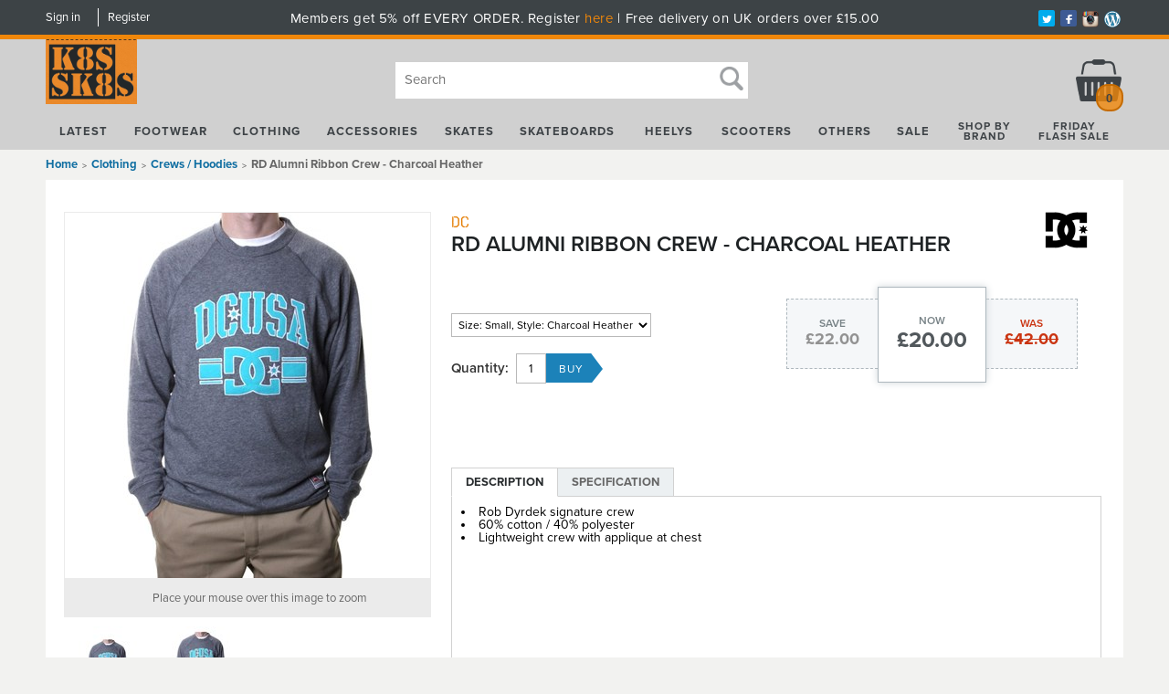

--- FILE ---
content_type: text/html; charset=utf-8
request_url: https://www.kateskates.co.uk/buy/rd-alumni-ribbon-crew-charcoal-heather_15469.htm
body_size: 34816
content:

<!DOCTYPE html>
<html id="htmlElement" lang="en">
<head id="Head1"><title>
	RD Alumni Ribbon Crew - Charcoal Heather
</title><!--Google Consent Mode--><script>
window.dataLayer = window.dataLayer || [];
function gtag() { dataLayer.push(arguments); }
gtag('js', new Date());

</script><!--Google Tag Manager--><script>(function(w,d,s,l,i){w[l]=w[l]||[];w[l].push({'gtm.start':new Date().getTime(),event:'gtm.js'});var f=d.getElementsByTagName(s)[0],j=d.createElement(s),dl=l!='dataLayer'?'&l='+l:'';j.async=true;j.src='//www.googletagmanager.com/gtm.js?id='+i+dl;f.parentNode.insertBefore(j,f);})(window,document,'script','dataLayer','GTM-54FQWM');</script><!--End Google Tag Manager --><script type="text/javascript" src="//use.typekit.net/pvg8ekr.js"></script>
<script type="text/javascript">try{Typekit.load();}catch(e){}</script>
<link href="//maxcdn.bootstrapcdn.com/font-awesome/4.2.0/css/font-awesome.min.css" rel="stylesheet"><script type="application/ld+json">{"@context" : "https://schema.org","@type" : "Organization","url" : "https://www.kateskates.co.uk","name" : "KateSkates","contactPoint" : [{"@type" : "ContactPoint","telephone" : "+44 1229 433445","contactType" : "customer service"},{"@type" : "ContactPoint","telephone" : "+44 1229 433445","contactType" : "sales"}]}</script><script type="text/javascript">
//<![CDATA[
(function(){function a(a){var b,c,d=window.document.createElement("iframe");d.src="javascript:false",(d.frameElement||d).style.cssText="width: 0; height: 0; border: 0";var e=window.document.createElement("div");e.style.display="none";var f=window.document.createElement("div");e.appendChild(f),window.document.body.insertBefore(e,window.document.body.firstChild),f.appendChild(d);try{c=d.contentWindow.document}catch(g){b=document.domain,d.src="javascript:var d=document.open();d.domain='"+b+"';void(0);",c=d.contentWindow.document}return c.open()._l=function(){b&&(this.domain=b);var c=this.createElement("scr".concat("ipt"));c.src=a,this.body.appendChild(c)},c.write("<bo".concat('dy onload="document._l();">')),c.close(),d}var b="nostojs";window[b]=window[b]||function(a){(window[b].q=window[b].q||[]).push(a)},window[b].l=new Date;var c=function(d,e){if(!document.body)return setTimeout(function(){c(d,e)},30);e=e||{},window[b].o=e;var f=document.location.protocol,g=["https:"===f?f:"http:","//",e.host||"connect.nosto.com",e.path||"/include/",d].join("");a(g)};window[b].init=c})();nostojs.init('hh7kfmsb');//]]>
</script><link rel="preload" as="image" href="https://s3-eu-west-1.amazonaws.com/kateskates/i/pmi/2147403754_1.jpg?_t=2932359" /><link rel="canonical" href="https://www.kateskates.co.uk/buy/rd-alumni-ribbon-crew-charcoal-heather_15469.htm" /><meta http-equiv="Content-type" content="text/html;charset=UTF-8" /><meta name="google-site-verification" content="dDXyOp0G6gI7GKFY_hB5f3hJShH7ltWkMVljxSvUcEE" /><meta name="apple-mobile-web-app-capable" content="yes" /><meta name="apple-mobile-web-app-status-bar-style" content="black" /><meta property="og:site_name" content="KateSkates" /><meta name="viewport" content="width=device-width" /><meta name="description" content="Rob Dyrdek signature crew
 60% cotton / 40% polyester
 Lightweight crew with applique at chest" /><meta name="keywords" content="B00I9Z0CYC,DCSP14,Rollerskates, skate, shoes, urban, street, clothing, skateboards, Heelys, Rollerblades, rollerboots, Vans slip ons, classic, slipons, Etnies, DC, Shoe" /><meta property="og:title" content="RD Alumni Ribbon Crew - Charcoal Heather" /><meta property="og:type" content="product" /><meta property="og:price:currency" content="GBP" /><meta property="og:price:amount" content="20.00" /><meta property="og:url" content="https://www.kateskates.co.uk/buy/rd-alumni-ribbon-crew-charcoal-heather_15469.htm" /><meta property="og:image" content="https://s3-eu-west-1.amazonaws.com/kateskates/i/plt/2147403754_1.jpg?_t=2932359" /><meta property="og:brand" content="DC" /><meta property="og:availability" content="in stock" /><meta property="product:condition" content="new" /><meta property="product:retailer_item_id" content="2147403754" /><meta property="twitter:card" content="summary" /><meta name="robots" content="index,follow,archive" /><link type="text/css" rel="stylesheet" href="/bundle.css?pn=bundle&amp;index=1&amp;tag=20101694918D&amp;sid=1507328" /><script src="/js/jquery/t_26121172/jquery-1.10.2.min.js"></script><script src="/js/jquery/t_26121172/jquery-migrate-1.4.1.min.js"></script><script src="/js/jquery/t_26121172/jquery-ui-1.9.2.min.js"></script><script src="/js/primarybundle.js?_t=2261212835D&amp;sid=1507328"></script><script src="/js/jquery/filter_search/t_26121172/jfilter_menu_builder_type_4.js"></script><script type="text/javascript">var displayedProductId = -1738538979; var displayedProductRef = '2147403754';</script><script src="/js/jquery/cloud_zoom/t_26121172/cloud-zoom.1.0.2.js"></script><script src="/js/jquery/popupgallery_standard/js/t_26121172/jquery.prettyPhoto.js"></script><script src="/js/jquery/popupgallery_standard/js/t_26121172/popupgallery.js?theme=facebook"></script><script src="/js/jquery/t_26121172/jsdynamicpricer.js"></script><script src="/js/jquery/t_26121172/jquery.pnotify.js"></script><script src="/js/jquery/t_26121172/jquery.tipsy.js"></script><script src="/js/jquery/t_26121172/etail.article.popup.loader.js"></script><script src="/js/t_26121172/jquery_etail_modal.js"></script><script src="/js/jquery/ask_a_techincal_question/t_26121172/jtechquestion.js"></script><!--Global site tag(gtag.js) - Google Analytics GA4--><script async="async" src="https://www.googletagmanager.com/gtag/js?id=G-5TMTZSPMYT"></script><script>
window.dataLayer = window.dataLayer || [];
function gtag() { dataLayer.push(arguments); }
gtag('js', new Date());

gtag('config', 'G-5TMTZSPMYT');

</script></head>
<body id="body" onload="DisplayFormValues();" class="nonmem vatex isnonmob" itemscope="" itemtype="https://schema.org/WebPage">
    <!--Google Tag Manager NoScript--><noscript><iframe src="//www.googletagmanager.com/ns.html?id=GTM-54FQWM" height="0" width="0" style="display:none;visibility:hidden"></iframe></noscript><!--End Google Tag Manager NoScript--><div id="cont">
	<div id="ptf">
		<div class="ext">
			<!--Pane:Member_Info--><div class="cust" id="p34340864">
				<div class="bt">
					<h3>My KateSkates</h3>
				</div><div class="bc">
					<ul class="subnav"><li><a href="/signin.aspx" title="Sign in" class="lnk">Sign in</a></li><li><a href="/register.aspx?pn=register" title="Register" class="lnk">Register</a></li></ul>
				</div><div class="bb">

				</div>
			</div><div class="art tags" id="a56164352">
	<div class="bt">

	</div><div class="bc">
		<div class="artp">
			<p class="headerDelivery">Members get 5% off EVERY ORDER. Register <a title="membership offer " href="https://www.kateskates.co.uk/register.aspx">here</a> | Free delivery on UK orders over £15.00</p>
<ul id="nav-soc">
<li class="twitter"><a href="http://twitter.com/katesskates" target="_blank" rel="noopener"><img src="https://s3-eu-west-1.amazonaws.com/kateskates/1507328/i/bdr/icon_nav_twitter.png" alt="Twitter" /></a></li>
<li class="fb"><a href="http://www.facebook.com/katesskates" target="_blank" rel="noopener"><img src="https://s3-eu-west-1.amazonaws.com/kateskates/1507328/i/bdr/icon_nav_fb.png" alt="Facebook" /></a></li>
<li class="instagram"><a href="http://instagram.com/kateskatesofficial" target="_blank" rel="noopener"> <img src="https://s3-eu-west-1.amazonaws.com/kateskates/1507328/i/bdr/instagram.png" alt="Instagram" /></a></li>
<li class="blog"><a href="https://katesskatesblog.wordpress.com/" target="_blank" rel="noopener"><img src="https://s3-eu-west-1.amazonaws.com/kateskates/1507328/i/sys/blog.png" alt="Blog" /></a></li>
</ul>
		</div>
	</div><div class="bb">

	</div>
</div>
		</div>
	</div><div id="site" class="buy">
		<!--Top panel 1--><div id="pt">
			<div class="ext">
				<div class="art" id="a56164357">
	<div class="bt">

	</div><div class="bc">
		<div class="artp">
			<h1><a href="/" shape="rect"><img class="logo" title="Kateskates" src="https://s3-eu-west-1.amazonaws.com/kateskates/1507328/i/bdr/sitelogo.png?_t=2928141337" alt="Kateskates" /></a></h1>
		</div>
	</div><div class="bb">

	</div>
</div><div class="search" id="p9011203">
					<div class="bt">
						<h3>Search</h3>
					</div><div class="bc">
						<!--start search form--><form method="get" action="https://www.kateskates.co.uk/shop/search.htm"><label for="searchbox">Search site</label><input name="kw" id="searchbox" size="24" placeholder="Search" class="inputtext" /><input type="hidden" name="st" value="k" /><input type="image" src="https://s3-eu-west-1.amazonaws.com/kateskates/1507328/i/btn/search.png?_t=2813132224" title="Search" id="search" class="submit" name="search" value="Search" onclick="var that=this;window.setTimeout(function (){that.disabled=true; window.setTimeout(function() {that.disabled=false;},500);},0);return true;" /></form><!--end search form-->
					</div><div class="bb">

					</div>
				</div><div class="pbnr ps" id="p32571392">
					<div class="bt">

					</div><div class="bc">
						<div class="bnr" id="b-2719743">
							<a href="https://www.kateskates.co.uk/index/christmas-ordering-tips_1573.htm.aspx"><img title="Christmas Delivery" width="255" height="47" id="i-2719743" src="https://s3-eu-west-1.amazonaws.com/kateskates/i/bnr/xmastipslatest.png?_t=2715143543" alt="Christmas Delivery" /></a>
						</div>
					</div><div class="bb">

					</div>
				</div><div class="bskt hvrtrgr" id="p9011204">
					<div class="bt">
						<h3>My basket</h3>
					</div><div class="bc">
						<div id="mybskt">
							<p id="bsktitems">0<span style="float: left;">Items: </span></p><p id="bsktvalue" class="value">£0.00<span style="float: left;">Total: </span></p>
						</div>
					</div><div class="bb">

					</div>
				</div><div class="art nav" id="a23363591">
	<div class="bt">

	</div><div class="bc">
		<div class="artp">
			<nav>
<ul id="nav-products" class="group">
<li id="latest"><a href="../../shop/latest-arrivals_n01.htm" shape="rect">Latest</a></li>
<!-- START OF FOOTWEAR -->
<li id="cat-footwear"><a href="http://www.kateskates.co.uk/dept/footwear_d001261.htm" shape="rect">Footwear</a>
<div class="subnav nav-c3"><!-- START OF FIRST COLUMN -->
<ul>
<li>
<h5>Type</h5>
</li>
<li><a href="http://www.kateskates.co.uk/dept/footwear-shoes-skate-shoes_d011271.htm" shape="rect">Skate Shoes</a></li>
<li><a href="http://www.kateskates.co.uk/dept/footwear-shoes-casual-shoes_d011272.htm" shape="rect">Casual Shoes</a></li>
<li><a href="http://www.kateskates.co.uk/dept/footwear-shoes-bmx-snow-shoes_d011273.htm" shape="rect">BMX/Snow Shoes</a></li>
<li><a href="http://www.kateskates.co.uk/dept/footwear-sandals-flip-flops_d011269.htm" shape="rect">Sandals &amp; Flip-Flops</a></li>
<li><a href="http://www.kateskates.co.uk/dept/footwear-slippers_d011270.htm" shape="rect">Slippers</a></li>
<li><a href="http://www.kateskates.co.uk/dept/footwear-laces_d001519.htm" shape="rect">Laces</a></li>
<li>
<h5>For</h5>
</li>
<li><a href="http://www.kateskates.co.uk/shop/kftwmens-d12353543_a01.htm" shape="rect">Men</a></li>
<li><a href="http://www.kateskates.co.uk/shop/kftwwomens-d12353543_a01.htm" shape="rect">Women</a></li>
<li><a href="http://www.kateskates.co.uk/shop/kftwkids-d12353543_a01.htm" shape="rect">Kids</a></li>
</ul>
<!-- START OF SECOND COLUMN -->
<ul>
<li>
<h5>Featured Brands</h5>
</li>
<li><a href="../../shop/vans_b0138076500.htm&quot;" shape="rect">Vans</a></li>
<li><a href="http://www.kateskates.co.uk/shop/d12353543-bEtnies_a01.htm" shape="rect">Etnies</a></li>
<li><a href="http://www.kateskates.co.uk/shop/d12353543-bConverse_a01.htm" shape="rect">Converse</a></li>
<li><a href="/shop/new-balance-numeric_b0180347178.htm" shape="rect">NB Numeric</a></li>
<li><a href="http://www.kateskates.co.uk/shop/d12353543-bdc_a01.htm" shape="rect">DC</a></li>
<li><a href="http://www.kateskates.co.uk/shop/d12353543-bEmerica_a01.htm" shape="rect">Emerica</a></li>
<li><a href="http://www.kateskates.co.uk/shop/d12353543-bOsiris_a01.htm" shape="rect">Osiris</a></li>
<li><a href="http://www.kateskates.co.uk/shop/d12353543-bDVS_a01.htm" shape="rect">DVS</a></li>
<li><a href="http://www.kateskates.co.uk/shop/d12353543-bSupra_a01.htm" shape="rect">Supra</a></li>
<li><a href="http://www.kateskates.co.uk/shop/d12353543-bglobe_a01.htm" shape="rect">Globe</a></li>
<li><a href="http://www.kateskates.co.uk/shop/d12353543-bLakai_a01.htm" shape="rect">Lakai</a></li>
<li><a href="http://www.kateskates.co.uk/shop/es_b0138076481.htm" shape="rect">eS</a></li>
</ul>
<!-- START OF THIRD COLUMN -->
<ul class="range">
<li>
<h5>Shop by Range</h5>
</li>
<li><a href="http://www.kateskates.co.uk/shop/search.htm?kw=vnoldsk&amp;st=k&amp;search.x=0&amp;search.y=0&amp;search=Search" shape="rect">Vans Old Skool</a></li>
<li><a href="http://www.kateskates.co.uk/shop/search.htm?kw=vegan&amp;st=k&amp;search.x=0&amp;search.y=0&amp;search=Search" shape="rect">Vegan shoes</a></li>
<li><a href="http://www.kateskates.co.uk/shop/search.htm?kw=btssh&amp;st=k&amp;search.x=0&amp;search.y=0&amp;search=Search" shape="rect">Back to school shoes</a></li>
<li><a href="http://www.kateskates.co.uk/shop/search.htm?kw=lkfa14&amp;st=k&amp;search.x=0&amp;search.y=0&amp;search=Search" shape="rect">Brand new from Lakai</a></li>
<li><a href="http://www.kateskates.co.uk/shop/search.htm?kw=etfa14&amp;st=k&amp;search.x=0&amp;search.y=0&amp;search=Search" shape="rect">Fresh Etnies Shoes</a></li>
<li><a href="http://www.kateskates.co.uk/shop/search.htm?kw=emfa14&amp;st=k&amp;search.x=0&amp;search.y=0&amp;search=Search" shape="rect">Brand New Emericas</a></li>
<li><a href="http://www.kateskates.co.uk/shop/search.htm?kw=dcfa14&amp;st=k&amp;search.x=0&amp;search.y=0&amp;search=Search" shape="rect">DC yo</a></li>
</ul>
<!-- START OF Featured Product -->
<div class="nav-featured">
<h5>Featured</h5>
<a href="http://www.kateskates.co.uk/buy/marana-x-indy-black-shoe_42683.htm" shape="rect"><img src="https://s3-eu-west-1.amazonaws.com/kateskates/i/plt/etniesmaranaxindyblackshoe.jpg" alt="Etnies Marana x Indy Black Shoe" /> </a>
<p><strong>Etnies</strong> <a href="https://www.kateskates.co.uk/buy/marana-x-indy-black-shoe_42683.htm" shape="rect">Etnies Marana x Indy Black Shoe</a></p>
<p class="price">£85</p>
</div>
<!-- START OF dept signoff - generally All something -->
<ul>
<li><a href="http://www.kateskates.co.uk/dept/footwear-shoes_d011268.htm" shape="rect">All Shoes</a></li>
</ul>
</div>
</li>
<!-- START OF CLOTHING -->
<li id="cat-clothing"><a href="http://www.kateskates.co.uk/dept/clothing_d011262.htm" shape="rect">Clothing</a>
<div class="subnav nav-c3"><!-- START OF FIRST COLUMN -->
<ul>
<li>
<h5>Type</h5>
</li>
<li><a href="http://www.kateskates.co.uk/dept/clothing-tees_d011274.htm" shape="rect">Tees</a></li>
<li><a href="http://www.kateskates.co.uk/dept/clothing-denim-jeans_d011278.htm" shape="rect">Denim/Jeans</a></li>
<li><a href="http://www.kateskates.co.uk/dept/clothing-crews-hoodies_d011279.htm" shape="rect">Crews/Hoodies</a></li>
<li><a href="http://www.kateskates.co.uk/dept/clothing-shorts_d011280.htm" shape="rect">Shorts</a></li>
<li><a href="http://www.kateskates.co.uk/dept/clothing-jackets_d011281.htm" shape="rect">Jackets</a></li>
<li><a href="http://www.kateskates.co.uk/dept/clothing-shirts-polo_d011282.htm" shape="rect">Shirts/Polos</a></li>
<li><a href="http://www.kateskates.co.uk/dept/clothing-hats_d011283.htm" shape="rect">Hats</a></li>
<li><a href="http://www.kateskates.co.uk/dept/clothing-beanies_d011284.htm" shape="rect">Beanies</a></li>
<li><a href="http://www.kateskates.co.uk/dept/clothing-underwear_d011285.htm" shape="rect">Underwear</a></li>
<li><a href="http://www.kateskates.co.uk/dept/clothing-dresses_d011287.htm" shape="rect">Dresses</a></li>
<li><a href="http://www.kateskates.co.uk/dept/clothing-skirts_d011288.htm" shape="rect">Skirts</a></li>
<li><a href="http://www.kateskates.co.uk/dept/clothing-swimwear_d011286.htm" shape="rect">Swimwear</a></li>
</ul>
<!-- START OF SECOND COLUMN -->
<ul>
<li>
<h5>Featured Brands</h5>
</li>
<li><a href="http://www.kateskates.co.uk/shop/DC_b0138076480.htm" shape="rect">DC</a></li>
<li><a href="https://www.kateskates.co.uk/shop/vans_b0138076500.htm" shape="rect">Vans</a></li>
<li><a href="http://www.kateskates.co.uk/shop/Element_b0138076484.htm" shape="rect">Element</a></li>
<li><a href="http://www.kateskates.co.uk/shop/enjoi_b0138076553.htm" shape="rect">Enjoi</a></li>
<li><a href="http://www.kateskates.co.uk/shop/Etnies_b0138076477.htm" shape="rect">Etnies</a></li>
<li><a href="http://www.kateskates.co.uk/shop/Famous-Stars-and-Straps_b0169337094.htm" shape="rect">Famous Stars &amp; Straps</a></li>
<li><a href="http://www.kateskates.co.uk/shop/fox_b0138076578.htm" shape="rect">Fox</a></li>
<li><a href="http://www.kateskates.co.uk/shop/neff_b0150200576.htm" shape="rect">Neff</a></li>
<li><a href="http://www.kateskates.co.uk/shop/new-era-cap-co_b0169238877.htm" shape="rect">New Era Cap Co</a></li>
<li><a href="/shop/santa-cruz_b0138076474.htm" shape="rect">Santa Cruz</a></li>
<li><a href="/shop/thrasher_b0138076521.htm" shape="rect">Thrasher</a></li>
<li><a href="http://www.kateskates.co.uk/shop/Volcom_b0138076488.htm" shape="rect">Volcom</a></li>
<li><a href="http://www.kateskates.co.uk/shop/WESC_b0138076549.htm" shape="rect">WESC</a></li>
<li><a href="https://www.kateskates.co.uk/shop/47-brand_b01142114854.htm" shape="rect">47 Brand</a></li>
</ul>
<!--START OF THIRD COLUMN -->
<ul class="range">
<li>
<h5>Shop by Range</h5>
</li>
<li><a href="http://www.kateskates.co.uk/shop/search.htm?kw=vofa14&amp;st=k&amp;search.x=0&amp;search.y=0&amp;search=Search" shape="rect">Volcom Fall collection</a></li>
<li><a href="http://www.kateskates.co.uk/shop/search.htm?kw=fxfa14&amp;st=k&amp;search.x=0&amp;search.y=0&amp;search=Search" shape="rect">Fresh from Fox</a></li>
<li><a href="http://www.kateskates.co.uk/shop/search.htm?kw=fsasfa14&amp;st=k&amp;search.x=0&amp;search.y=0&amp;search=Search" shape="rect">FSAS autumn apparel</a></li>
<li><a href="http://www.kateskates.co.uk/shop/search.htm?kw=DCfa14&amp;st=k&amp;search.x=0&amp;search.y=0&amp;search=Search" shape="rect">Hoods and beanies from DC</a></li>
<li><a href="http://www.kateskates.co.uk/shop/search.htm?kw=neccbea&amp;st=k&amp;search.x=0&amp;search.y=0&amp;search=Search" shape="rect">New Era beanies</a></li>
<li><a href="http://www.kateskates.co.uk/shop/search.htm?kw=supporters&amp;st=k&amp;search.x=0&amp;search.y=0&amp;search=Search" shape="rect">New Era supporters jerseys</a></li>
</ul>
<!-- START OF FOURTH COLUMN -->
<div class="nav-featured">
<h5>Featured</h5>
<a href="http://www.kateskates.co.uk/buy/skate-mag-crew-black_23049.htm" shape="rect"> <img src="https://s3-eu-west-1.amazonaws.com/kateskates/i/plt/2147412275_1.jpg" alt="Thrasher Skate Mag Crew Black" /> </a>
<p><strong>Thrasher</strong> <a href="http://www.kateskates.co.uk/buy/skate-mag-crew-black_23049.htm" shape="rect">Thrasher Skate Mag Crew - Black</a></p>
<p class="price">£54.99</p>
</div>
</div>
</li>
<!-- START OF ACCESSORIES -->
<li id="cat-accessories"><a href="http://www.kateskates.co.uk/dept/accessories_d011263.htm" shape="rect">Accessories</a>
<div class="subnav nav-c3"><!-- START OF FIRST COLUMN -->
<ul>
<li>
<h5>Type</h5>
</li>
<li><a href="http://www.kateskates.co.uk/dept/accessories-backpacks_d011316.htm" shape="rect">Backpacks</a></li>
<li><a href="http://www.kateskates.co.uk/dept/accessories-belts_d011317.htm" shape="rect">Belts</a></li>
<li><a href="http://www.kateskates.co.uk/dept/accessories-sunglasses_d011318.htm" shape="rect">Sunglasses</a></li>
<li><a href="http://www.kateskates.co.uk/dept/accessories-watches_d011319.htm" shape="rect">Watches</a></li>
<li><a href="http://www.kateskates.co.uk/dept/accessories-random_d011320.htm" shape="rect">Random</a></li>
<li><a href="http://www.kateskates.co.uk/dept/accessories-books-magazines_d011321.htm" shape="rect">Book/Magazines</a></li>
<li><a title="Accessories - Badges/Patches" href="http://www.kateskates.co.uk/dept/accessories-badges- patches_d001529.htm" shape="rect">Badges/Patches</a></li>
<li><a title="Accessories - Headphones" href="http://www.kateskates.co.uk/dept/accessories-headphones_d001524.htm" shape="rect">Headphones</a></li>
<li><a title="Accessories - iPhone Covers" href="http://www.kateskates.co.uk/dept/accessories-iphone-covers_d001525.htm" shape="rect">iPhone Covers</a></li>
<li><a title="Accessories - Jewellery" href="http://www.kateskates.co.uk/dept/accessories-jewellery_d001526.htm" shape="rect">Jewellery</a></li>
<li><a title="Accessories - Keyrings/Lanyards" href="http://www.kateskates.co.uk/dept/accessories-keyrings- lanyards_d001530.htm" shape="rect">Keyrings/Lanyard</a></li>
<li><a title="Accessories - Laces" href="http://www.kateskates.co.uk/dept/accessories-laces_d001531.htm" shape="rect">Laces</a></li>
<li><a title="Accessories - Stickers/Posters" href="http://www.kateskates.co.uk/dept/accessories-stickers- posters_d001532.htm" shape="rect">Stickers/Posters</a></li>
<li><a title="Accessories - Ties" href="http://www.kateskates.co.uk/dept/accessories-ties_d001528.htm" shape="rect">Ties</a></li>
<li><a title="Accessories - Toys" href="http://www.kateskates.co.uk/dept/accessories-toys_d001533.htm" shape="rect">Toys</a></li>
<li><a title="Accessories - Wristbands" href="http://www.kateskates.co.uk/dept/accessories-watches_d001319.htm" shape="rect">Watches</a></li>
<li><a title="Accessories - Wallets" href="http://www.kateskates.co.uk/dept/accessories-wallets_d001523.htm" shape="rect">Wallets</a></li>
<li><a title="Accessories - Wristbands" href="http://www.kateskates.co.uk/dept/accessories-wristbands_d001527.htm" shape="rect">Wristbands</a></li>
</ul>
<!-- START OF SECOND COLUMN -->
<ul>
<li>
<h5>Featured Brands</h5>
</li>
<li><a href="http://www.kateskates.co.uk/shop/addict_b0138076543.htm" shape="rect">Addict</a></li>
<li><a href="http://www.kateskates.co.uk/shop/dakine_b0169238804.htm" shape="rect">Dakine</a></li>
<li><a href="http://www.kateskates.co.uk/shop/dC_b0138076480.htm" shape="rect">DC</a></li>
<li><a href="http://www.kateskates.co.uk/shop/diamond_b0138076534.htm" shape="rect">Diamond</a></li>
<li><a href="http://www.kateskates.co.uk/shop/Element_b0138076484.htm" shape="rect">Element</a></li>
<li><a href="http://www.kateskates.co.uk/shop/enjoi_b0138076553.htm" shape="rect">Enjoi</a></li>
<li><a href="http://www.kateskates.co.uk/shop/Etnies_b0138076477.htm" shape="rect">Etnies</a></li>
<li><a href="http://www.kateskates.co.uk/shop/independent_b0138076448.htm" shape="rect">Independent</a></li>
<li><a href="http://www.kateskates.co.uk/shop/mr-lacy_b0169369873.htm" shape="rect">Mr Lacy</a></li>
<li><a href="http://www.kateskates.co.uk/shop/nixon_b0138076544.htm" shape="rect">Nixon</a></li>
<li><a href="http://www.kateskates.co.uk/shop/Roxy_b0138076596.htm" shape="rect">Roxy</a></li>
<li><a href="http://www.kateskates.co.uk/shop/rvca_b0169238807.htm" shape="rect">RVCA</a></li>
<li><a href="http://www.kateskates.co.uk/shop/Vans_b0138076500.htm" shape="rect">Vans</a></li>
<li><a href="http://www.kateskates.co.uk/shop/vestal_b0169238812.htm" shape="rect">Vestal</a></li>
<li><a href="http://www.kateskates.co.uk/shop/Volcom_b0138076488.htm" shape="rect">Volcom</a></li>
<li><a href="/shop/mi-pac_b01124321792.htm" shape="rect">Mi-Pac</a></li>
</ul>
<!-- START OF THIRD COLUMN -->
<ul class="range">
<li>
<h5>Shop by Range</h5>
</li>
<li><a href="http://www.kateskates.co.uk/shop/search.htm?kw=dknfa14&amp;st=k&amp;search.x=0&amp;search.y=0&amp;search=Search" shape="rect">Dakine backpacks</a></li>
<li><a href="http://www.kateskates.co.uk/shop/search.htm?kw=neffsp14&amp;st=k&amp;search.x=0&amp;search.y=0&amp;search=Search" shape="rect">Sunnies from Neff</a></li>
<li><a href="http://www.kateskates.co.uk/shop/search.htm?kw=ALLIP&amp;st=k&amp;search.x=0&amp;search.y=0&amp;search=Search" shape="rect">All iPhone cases</a></li>
<li><a href="http://www.kateskates.co.uk/shop/search.htm?kw=vnwars&amp;st=k&amp;search.x=0&amp;search.y=0&amp;search=Search" shape="rect">Vans x Star Wars caps and backpacks</a></li>
</ul>
<!-- START OF FOURTH COLUMN -->
<div class="nav-featured">
<h5>Featured</h5>
<a href="http://www.kateskates.co.uk/buy/hot-laps-gripper-bag-fire-mountain_42005.htm" shape="rect"><img src="https://s3-eu-west-1.amazonaws.com/kateskates/i/plt/2147422474_1.jpg" alt="Dakine Hot Laps Gripper Bag Fire Mountain" /> </a>
<p><strong>Dakine</strong> <a href="http://www.kateskates.co.uk/buy/hot-laps-gripper-bag-fire-mountain_42005.htm" shape="rect">Hot Laps Gripper Bag - Fire Mountain</a></p>
<p class="price">£30</p>
</div>
</div>
</li>
<!-- START OF SKATES -->
<li id="cat-skates"><a href="http://www.kateskates.co.uk/dept/skates_d011264.htm" shape="rect">Skates</a>
<div class="subnav nav-c5"><!-- START OF FIRST COLUMN -->
<ul>
<li>
<h5>Type</h5>
</li>
<li><a href="http://www.kateskates.co.uk/dept/skates-quads_d011342.htm" shape="rect"><strong>QUAD</strong></a></li>
<li><a href="http://www.kateskates.co.uk/dept/skates-quads-skates_d011351.htm" shape="rect"><strong>Skates</strong></a></li>
<li><a href="http://www.kateskates.co.uk/dept/skates-quads-accessories_d011352.htm" shape="rect">Accessories</a></li>
<li><a href="http://www.kateskates.co.uk/dept/skates-quad-bearings_d001359.htm" shape="rect">Bearings</a></li>
<li><a href="http://www.kateskates.co.uk/dept/skates-quads-parts_d011353.htm" shape="rect">Parts</a></li>
<li><a href="http://www.kateskates.co.uk/dept/skates-quads-tools_d011354.htm" shape="rect">Tools</a></li>
<li><a href="http://www.kateskates.co.uk/dept/skates-quads-wheels_d011355.htm" shape="rect">Wheels</a></li>
<li><a href="http://www.kateskates.co.uk/dept/skates-derby_d011343.htm" shape="rect"><strong>DERBY</strong></a></li>
<li><a title="Skates - Derby - Skates" href="http://www.kateskates.co.uk/dept/skates-derby-skates_d001357.htm" shape="rect"><strong>Skates</strong></a></li>
<li><a title="Skates - Derby - Accessories" href="http://www.kateskates.co.uk/dept/skates-derby- accessories_d001358.htm" shape="rect">Accessories</a></li>
<li><a title="Skates - Derby - Bearings" href="http://www.kateskates.co.uk/dept/skates-derby-bearings_d001359.htm" shape="rect">Bearings</a></li>
<li><a title="Skates - Derby - Boot Only" href="http://www.kateskates.co.uk/dept/skates-derby-boot-only_d001356.htm" shape="rect">Boot Only</a></li>
<li><a title="Skates - Derby - Clothing" href="http://www.kateskates.co.uk/dept/skates-derby-clothing_d001360.htm" shape="rect">Clothing</a></li>
<li><a title="Skates - Derby - Protection" href="http://www.kateskates.co.uk/dept/skates-derby-protection_d001362.htm" shape="rect">Protection</a></li>
<li><a title="Skates - Derby - Parts" href="http://www.kateskates.co.uk/dept/skates-derby-parts_d001361.htm" shape="rect">Parts</a></li>
<li><a title="Skates - Derby - Tools" href="http://www.kateskates.co.uk/dept/skates-derby-tools_d001363.htm" shape="rect">Tools</a></li>
<li><a href="http://www.kateskates.co.uk/dept/skates-derby-wheels_d011364.htm" shape="rect">Wheels</a></li>
</ul>
<!-- START OF SECOND COLUMN -->
<ul>
<li><a href="http://www.kateskates.co.uk/dept/skates-inline-fitness_d011345.htm" shape="rect"><strong>INLINE FITNESS</strong></a></li>
<li><a href="http://www.kateskates.co.uk/dept/skates-inline-fitness-skates_d011371.htm" shape="rect"><strong>Skates</strong></a></li>
<li><a href="http://www.kateskates.co.uk/dept/skates-inline-fitness-accessories_d011372.htm" shape="rect">Accessories</a></li>
<li><a href="http://www.kateskates.co.uk/dept/skates-inline-fitness-parts_d011374.htm" shape="rect">Parts</a></li>
<li><a href="http://www.kateskates.co.uk/dept/skates-inline-fitness_d011345.htm" shape="rect">Tools</a></li>
<li><a href="http://www.kateskates.co.uk/dept/skates-inline-fitness-wheels_d011376.htm" shape="rect">Wheels</a></li>
<li><a href="http://www.kateskates.co.uk/dept/skates-inline-aggressive_d011346.htm" shape="rect"><strong>INLINE AGGRESSIVE</strong></a></li>
<li><a href="http://www.kateskates.co.uk/dept/skates-inline-aggressive-skates_d011378.htm" shape="rect"><strong>Skates</strong></a></li>
<li><a href="http://www.kateskates.co.uk/dept/skates-inline-aggressive-accessories_d011379.htm" shape="rect">Accessories</a></li>
<li><a href="http://www.kateskates.co.uk/dept/skates-inline-aggressive-bearings_d011380.htm" shape="rect">Bearings</a></li>
<li><a href="http://www.kateskates.co.uk/dept/skates-inline-aggressive-boots_d011378.htm" shape="rect">Boot Only</a></li>
<li><a href="http://www.kateskates.co.uk/dept/skates-inline-aggressive-parts_d011381.htm" shape="rect">Parts</a></li>
<li><a href="http://www.kateskates.co.uk/dept/skates-inline-aggressive-tools_d011379.htm" shape="rect">Tools</a></li>
<li><a href="http://www.kateskates.co.uk/dept/skates-inline-aggressive-wheels_d011383.htm" shape="rect">Wheels</a></li>
<li><a href="http://www.kateskates.co.uk/dept/skates-inline-recreational_d011344.htm" shape="rect"><strong>INLINE RECREATION</strong></a></li>
<li><a href="http://www.kateskates.co.uk/dept/skates-inline-recreational-skates_d011365.htm" shape="rect"><strong>Skates</strong></a></li>
<li><a href="http://www.kateskates.co.uk/dept/skates-inline-recreational-accessories_d011366.htm" shape="rect">Accessories</a></li>
<li><a href="http://www.kateskates.co.uk/dept/skates-inline-recreational-parts_d011368.htm" shape="rect">Parts</a></li>
<li><a href="http://www.kateskates.co.uk/dept/skates-inline-recreational_d011344.htm" shape="rect">Tools</a></li>
<li><a href="http://www.kateskates.co.uk/dept/skates-inline-recreational-wheels_d011370.htm" shape="rect">Wheels</a></li>
</ul>
<!-- START OF THIRD COLUMN -->
<ul>
<li><a href="http://www.kateskates.co.uk/index/buy-heelys-at-kateskates_1582.htm" shape="rect"><strong>HEELYS</strong></a></li>
<li><a href="http://www.kateskates.co.uk/dept/skates-heelys-accessories_d001386.htm" shape="rect">Accessories</a></li>
<li><a href="http://www.kateskates.co.uk/dept/skates-heelys-boys_d001384.htm" shape="rect">Boys</a></li>
<li><a href="http://www.kateskates.co.uk/dept/skates-heelys-girls_d001385.htm" shape="rect">Girls</a></li>
<li><a href="http://www.kateskates.co.uk/dept/skates-heelys-wheels_d001387.htm" shape="rect">Wheels</a></li>
<li><a href="http://www.kateskates.co.uk/dept/skates-ice_d001348.htm" shape="rect"><strong>ICE</strong></a></li>
<li><a href="http://www.kateskates.co.uk/dept/skates-ice-accessories_d001388.htm" shape="rect">Accessories</a></li>
<li><a href="http://www.kateskates.co.uk/dept/skates-ice-skates_d001389.htm" shape="rect">Skates</a></li>
<li><a href="http://www.kateskates.co.uk/dept/skates-protection_d001350.htm" shape="rect"><strong>PROTECTION</strong></a></li>
<li><a href="http://www.kateskates.co.uk/dept/skates-protection-combo_d001393.htm" shape="rect">Combo</a></li>
<li><a href="http://www.kateskates.co.uk/dept/skates-protection-elbow_d001394.htm" shape="rect">Elbow</a></li>
<li><a href="http://www.kateskates.co.uk/dept/skates-protection-gloves_d001399.htm" shape="rect">Gloves</a></li>
<li><a href="http://www.kateskates.co.uk/dept/skates-protection-helmets_d001398.htm" shape="rect">Helmets</a></li>
<li><a href="http://www.kateskates.co.uk/dept/skates-protection-knee_d001395.htm" shape="rect">Knee</a></li>
<li><a href="http://www.kateskates.co.uk/dept/skates-protection-shorts_d001397.htm" shape="rect">Shorts</a></li>
<li><a href="http://www.kateskates.co.uk/dept/skates-protection-wristguards_d001396.htm" shape="rect">Wristguards</a></li>
<li><a href="http://www.kateskates.co.uk/dept/skates-wheels_d001349.htm" shape="rect"><strong>WHEELS</strong></a></li>
<li><a href="http://www.kateskates.co.uk/dept/skates-wheels-derby_d001390.htm" shape="rect">Derby</a></li>
<li><a href="http://www.kateskates.co.uk/dept/skates-wheels-inline_d001392.htm" shape="rect">Inline</a></li>
<li><a href="http://www.kateskates.co.uk/dept/skates-wheels-quads_d001391.htm" shape="rect">Quads</a></li>
</ul>
<!-- START OF FOURTH COLUMN -->
<ul>
<li>
<h5>Featured Brands</h5>
</li>
<li><a href="http://www.kateskates.co.uk/shop/heelys_b0138076557.htm" shape="rect">Heelys</a></li>
<li><a href="http://www.kateskates.co.uk/shop/luscious_b0184639902.htm" shape="rect">Luscious</a></li>
<li><a href="http://www.kateskates.co.uk/shop/radar_b0169369875.htm" shape="rect">Radar</a></li>
<li><a href="http://www.kateskates.co.uk/shop/Riedell_b0169369862.htm" shape="rect">Riedell</a></li>
<li><a href="http://www.kateskates.co.uk/shop/Rio-Roller_b0169238815.htm" shape="rect">Rio Roller</a></li>
<li><a href="http://www.kateskates.co.uk/shop/Roces_b0138076433.htm" shape="rect">Roces</a></li>
<li><a href="http://www.kateskates.co.uk/shop/roller-derby_b0169238856.htm" shape="rect">Roller Derby</a></li>
<li><a href="http://www.kateskates.co.uk/shop/Rollerblade_b0169238789.htm" shape="rect">Rollerblade</a></li>
<li><a href="http://www.kateskates.co.uk/shop/rookie_b0169238866.htm" shape="rect">Rookie</a></li>
<li><a href="http://www.kateskates.co.uk/shop/sfr_b0169238800.htm" shape="rect">SFR</a></li>
<li><a href="http://www.kateskates.co.uk/shop/sure-grip-international_b0169238868.htm" shape="rect">Sure-Grip International</a></li>
<li><a href="http://www.kateskates.co.uk/shop/ventronic_b0138076422.htm" shape="rect">Ventronic</a></li>
<li><a href="https://www.kateskates.co.uk/shop/moxi_b01134545409.htm" shape="rect">Moxi</a></li>
</ul>
<!-- START OF FIFTH COLUMN -->
<div class="nav-featured">
<h5>Featured</h5>
<a href="http://www.kateskates.co.uk/buy/bubblegum-quad-roller-skates-blue_23749.htm" shape="rect"> <img src="https://s3-eu-west-1.amazonaws.com/kateskates/i/plt/2147415272_1.jpg" alt="Rookie Bubblegum Quad Roller Skates" /> </a>
<p><strong>Rookie</strong> <a href="http://www.kateskates.co.uk/buy/bubblegum-quad-roller-skates-blue_23749.htm" shape="rect">Bubblegum Quad Roller Skates</a></p>
<p class="price">£64.99</p>
</div>
</div>
</li>
<!-- START OF SKATEBOARDS -->
<li id="cat-skateboards"><a href="http://www.kateskates.co.uk/dept/skateboards_d001265.htm" shape="rect">Skateboards</a>
<div class="subnav nav-c3"><!-- START OF FIRST COLUMN -->
<ul>
<li>
<h5>Type</h5>
</li>
<li><a href="http://www.kateskates.co.uk/dept/skateboards-decks_d001400.htm" shape="rect">Decks</a></li>
<li><a href="http://www.kateskates.co.uk/dept/skateboards-completes_d001403.htm" shape="rect">Completes</a></li>
<li><a href="http://www.kateskates.co.uk/dept/skateboards-cruisers_d001406.htm" shape="rect">Cruisers</a></li>
<li><a href="http://www.kateskates.co.uk/dept/skateboards-longboards_d001405.htm" shape="rect">Longboards</a></li>
<li><a href="http://www.kateskates.co.uk/dept/skateboards-pool-boards_d001407.htm" shape="rect">Pool Boards</a></li>
<li><a href="http://www.kateskates.co.uk/dept/skateboards-hardware_d001404.htm" shape="rect">Hardware</a></li>
<li><a href="http://www.kateskates.co.uk/dept/skateboards-trucks_d001401.htm" shape="rect">Trucks</a></li>
<li><a href="http://www.kateskates.co.uk/dept/skateboards-trucks_d001402.htm" shape="rect">Wheels</a></li>
<li><a href="http://www.kateskates.co.uk/dept/skateboards-protection_d001408.htm" shape="rect">Protection</a></li>
<li><a href="http://www.kateskates.co.uk/dept/skateboards-miscellaneous_d011409.htm" shape="rect">Miscellaneous</a></li>
</ul>
<!-- START OF SECOND COLUMN -->
<ul>
<li>
<h5>Featured Brands</h5>
</li>
<li><a href="http://www.kateskates.co.uk/shop/Almost_b0145481986.htm" shape="rect">Almost</a></li>
<li><a href="http://www.kateskates.co.uk/shop/Chocolate_b0169238847.htm" shape="rect">Chocolate</a></li>
<li><a href="http://www.kateskates.co.uk/shop/creature_b0169238870.htm" shape="rect">Creature</a></li>
<li><a href="/shop/death_b0138076446.htm" shape="rect">Death</a></li>
<li><a href="http://www.kateskates.co.uk/shop/flip_b0138076472.htm" shape="rect">Flip</a></li>
<li><a href="http://www.kateskates.co.uk/shop/Girl_b0138076495.htm" shape="rect">Girl</a></li>
<li><a href="http://www.kateskates.co.uk/shop/heroin_b0138076546.htm" shape="rect">Heroin</a></li>
<li><a href="http://www.kateskates.co.uk/shop/mystery_b0169369908.htm" shape="rect">Mystery</a></li>
<li><a href="http://www.kateskates.co.uk/shop/penny-australia_b0169238869.htm" shape="rect">Penny Australia</a></li>
<li><a href="http://www.kateskates.co.uk/shop/plan-b_b0138076608.htm" shape="rect">Plan B</a></li>
<li><a href="/shop/primitive_b01111214595.htm" shape="rect">Primitive</a></li>
<li><a href="/shop/spitfire_b0138076431.htm" shape="rect">Spitfire</a></li>
<li><a href="/shop/tony-hawk_b0169238875.htm" shape="rect">Tony Hawk</a></li>
<li><a href="http://www.kateskates.co.uk/shop/Welcome_b0169369937.htm" shape="rect">Welcome</a></li>
<li><a href="http://www.kateskates.co.uk/shop/Zero_b0138076429.htm" shape="rect">Zero</a></li>
</ul>
<!-- START OF THIRD COLUMN -->
<ul class="range">
<li>
<h5>Shop by Range</h5>
</li>
<li><a href="http://www.kateskates.co.uk/shop/death_b0138076446.htm" shape="rect">Death decks and accessories</a></li>
<li><a href="http://www.kateskates.co.uk/shop/search.htm?kw=swxsc&amp;st=k&amp;search.x=0&amp;search.y=0&amp;search=Search" shape="rect">Santa Cruz x Star Wars</a></li>
<li><a href="http://www.kateskates.co.uk/shop/search.htm?kw=clcdeck&amp;st=k&amp;search.x=0&amp;search.y=0&amp;search=Search" shape="rect">Cliché decks</a></li>
<li><a href="http://www.kateskates.co.uk/shop/search.htm?kw=spitfirewheels&amp;st=k&amp;search.x=0&amp;search.y=0&amp;search=Search" shape="rect">Spitfire wheels</a></li>
<li><a href="http://www.kateskates.co.uk/shop/search.htm?kw=grzgrip&amp;st=k&amp;search.x=0&amp;search.y=0&amp;search=Search" shape="rect">Grizzly griptape</a></li>
</ul>
<!-- START OF FOURTH COLUMN -->
<div class="nav-featured">
<h5>Featured</h5>
<a href="http://www.kateskates.co.uk/buy/wingspan-complete-skateboard-blue-180-signature-series_24092.htm" shape="rect"> <img src="https://s3-eu-west-1.amazonaws.com/kateskates/i/plt/2147415636_1.jpg" alt="Tony Hawk Wingspan" /> </a>
<p><strong>Tony Hawk</strong> <a href="http://www.kateskates.co.uk/buy/wingspan-complete-skateboard-blue-180-signature-series_24092.htm" shape="rect">Wingspan Complete Skateboard - Blue 180 Signature Series</a></p>
<p class="price">£34.95</p>
</div>
</div>
</li>
<!-- START OF Heelys -->
<li id="cat-heelys"><span id="topper"> </span> <a class="heelys" href="https://www.kateskates.co.uk/dept/buy-heelys-bolt-dual-up-fresh-motion-propel_d011347.htm" shape="rect">Heelys</a>
<div class="subnav nav-c3"><!-- START OF FIRST COLUMN -->
<ul>
<li>
<h5>Type</h5>
</li>
<li><a href="http://www.kateskates.co.uk/dept/skates-heelys-girls_d001385.htm" shape="rect">Girls</a></li>
<li><a href="http://www.kateskates.co.uk/dept/skates-heelys-boys_d001384.htm" shape="rect">Boys</a></li>
<li><a href="http://www.kateskates.co.uk/dept/buy-adult-heelys-bolt-dual-up-fresh-motion-propel_d011541.htm" shape="rect">Adults</a></li>
<li><a href="https://www.kateskates.co.uk/dept/buy-heelys-bolt-dual-up-fresh-motion-propel_d011540.htm" shape="rect">1 Wheel</a></li>
<li><a href="https://www.kateskates.co.uk/dept/buy-heelys-bolt-dual-up-fresh-motion-propel_d011539.htm" shape="rect">2 Wheel</a></li>
<li><a href="http://www.kateskates.co.uk/dept/skates-heelys-accessories_d001386.htm" shape="rect">Accessories</a></li>
<li><a href="http://www.kateskates.co.uk/dept/skates-heelys-wheels_d001387.htm" shape="rect">Wheels</a></li>
<li><a href="https://www.kateskates.co.uk/index/buy-heelys-at-kateskates_1582.htm" shape="rect">View All</a></li>
</ul>
<!-- START OF SECOND COLUMN -->
<ul>
<li>
<h5>Popular Styles</h5>
</li>
<li><a href="https://www.kateskates.co.uk/shop/search.htm?kw=bolt+heely&amp;st=k" shape="rect">Bolt</a></li>
<li><a href="https://www.kateskates.co.uk/shop/search.htm?kw=fresh+heely&amp;st=k" shape="rect">Fresh</a></li>
<li><a href="https://www.kateskates.co.uk/shop/search.htm?kw=propel+heely&amp;st=k" shape="rect">Propel</a></li>
<li><a href="https://www.kateskates.co.uk/shop/search.htm?kw=veloz+heely&amp;st=k" shape="rect">Veloz</a></li>
</ul>
<!-- START OF Featured Product -->
<div class="nav-featured">
<h5>Featured</h5>
<a href="https://www.kateskates.co.uk/buy/snazzy-silver-pink-multi-kids-heely-x2-shoe_1000000051.htm" shape="rect"> <img src="https://s3-eu-west-1.amazonaws.com/kateskates/i/plt/heelyssnazzysilverpinkmultikidsheelyx2shoe.jpg" alt="Snazzy Silver/Pink/Multi Kids Heely Shoe" /> </a>
<p><strong>Heelys</strong> <a href="https://www.kateskates.co.uk/buy/snazzy-silver-pink-multi-kids-heely-x2-shoe_1000000051.htm" shape="rect">Snazzy Silver/Pink/Multi Kids Heely Shoe</a></p>
<p class="price">£49.95</p>
</div>
<!-- START OF dept signoff - generally All something                                              <ul>                                                <li><a shape="rect" href="http://www.kateskates.co.uk/dept/footwear-shoes_d011268.htm">All Shoes</a></li>                                            </ul>--></div>
</li>
<!-- START OF SCOOTERS -->
<li id="cat-scooters"><a href="http://www.kateskates.co.uk/dept/scooters_d001266.htm" shape="rect">Scooters</a>
<div class="subnav nav-c4"><!-- START OF FIRST COLUMN -->
<ul>
<li>
<h5>Type</h5>
</li>
<li><a href="http://www.kateskates.co.uk/dept/scooters-commuting_d001462.htm" shape="rect">Commuting</a></li>
<!--<li><a  href="http://www.kateskates.co.uk/dept/scooters-dirt_d001460.htm">Dirt</a></li>-->
<li><a href="http://www.kateskates.co.uk/dept/scooters-folding_d001461.htm" shape="rect">Folding</a></li>
<li><a href="http://www.kateskates.co.uk/dept/scooters-stunt_d001459.htm" shape="rect">Stunt</a></li>
<li><a href="http://www.kateskates.co.uk/dept/scooters-accessories_d001463.htm" shape="rect">Accessories</a></li>
<li><a href="http://www.kateskates.co.uk/dept/scooters-parts_d001464.htm" shape="rect">Parts</a></li>
<li><a href="http://www.kateskates.co.uk/dept/scooters-protection_d001466.htm" shape="rect">Protection</a></li>
<li><a href="http://www.kateskates.co.uk/dept/scooters-wheels_d001465.htm" shape="rect">Wheels</a></li>
</ul>
<!-- START OF SECOND COLUMN -->
<ul>
<li>
<h5>Shop by Part</h5>
</li>
<li><a href="http://www.kateskates.co.uk/dept/scooters-parts-axles_d001468.htm" shape="rect">Axles</a></li>
<li><a href="http://www.kateskates.co.uk/dept/scooters-parts-bearings_d011469.htm" shape="rect">Bearings</a></li>
<li><a href="http://www.kateskates.co.uk/dept/scooters-parts-brakes_d001470.htm" shape="rect">Brakes</a></li>
<li><a href="http://www.kateskates.co.uk/dept/scooters-parts-clamps_d001471.htm" shape="rect">Clamps</a></li>
<li><a href="http://www.kateskates.co.uk/dept/scooters-parts-decks_d011472.htm" shape="rect">Decks</a></li>
<li><a href="http://www.kateskates.co.uk/dept/scooters-parts-forks_d001473.htm" shape="rect">Forks</a></li>
<li><a href="http://www.kateskates.co.uk/dept/scooters-parts-grips_d011474.htm" shape="rect">Grips</a></li>
<li><a href="http://www.kateskates.co.uk/dept/scooters-parts-griptape_d011475.htm" shape="rect">Griptape</a></li>
<li><a href="http://www.kateskates.co.uk/dept/scooters-parts-handle-bars_d011476.htm" shape="rect">Handle Bars</a></li>
<li><a href="http://www.kateskates.co.uk/dept/scooters-parts-headsets_d001477.htm" shape="rect">Headsets</a></li>
<li><a href="http://www.kateskates.co.uk/dept/scooters-parts-pegs_d001478.htm" shape="rect">Pegs</a></li>
<li><a href="http://www.kateskates.co.uk/dept/scooters-parts-tools_d011479.htm" shape="rect">Tools</a></li>
<li><a href="http://www.kateskates.co.uk/dept/scooters-wheels-metal-core_d001480.htm" shape="rect">Wheels - Metal Core</a></li>
<li><a href="http://www.kateskates.co.uk/dept/scooters-wheels-nylon-core_d001481.htm" shape="rect">Wheels - Nylon Core</a></li>
</ul>
<!-- START OF THIRD COLUMN -->
<ul>
<li>
<h5>Featured Brands</h5>
</li>
<li><a href="http://www.kateskates.co.uk/shop/81-Customs_b0169369889.htm" shape="rect">81 Customs</a></li>
<li><a href="http://www.kateskates.co.uk/shop/Blazer-Pro_b0169238826.htm" shape="rect">Blazer Pro</a></li>
<li><a href="http://www.kateskates.co.uk/shop/Duo_b0169369891.htm" shape="rect">Duo</a></li>
<li><a href="http://www.kateskates.co.uk/shop/Eco_b01.htm" shape="rect">Eco</a></li>
<li><a href="/shop/chilli_b01115802143.htm" shape="rect">Chilli</a></li>
<li><a href="http://www.kateskates.co.uk/shop/g-form_b0169369898.htm" shape="rect">G-Form</a></li>
<li><a href="http://www.kateskates.co.uk/shop/Grit_b0169238882.htm" shape="rect">Grit</a></li>
<li><a href="http://www.kateskates.co.uk/shop/JD_b0138076455.htm" shape="rect">JD</a></li>
<li><a href="http://www.kateskates.co.uk/shop/krunk_b0169238878.htm" shape="rect">Krunk</a></li>
<li><a href="http://www.kateskates.co.uk/shop/Madd-Gear_b0169238873.htm" shape="rect">Madd Gear</a></li>
<li><a href="http://www.kateskates.co.uk/shop/Micro_b0138076601.htm" shape="rect">Micro</a></li>
<li><a href="http://www.kateskates.co.uk/shop/rat-scooters_b0169369923.htm" shape="rect">Rat Scooters</a></li>
<li><a href="http://www.kateskates.co.uk/shop/slamm_b0169238867.htm" shape="rect">Slamm</a></li>
<li><a href="http://www.kateskates.co.uk/shop/worx_b0169369919.htm" shape="rect">Worx</a></li>
<!--<li><a href="#">Yak</a></li>  --> <!--<li><a href="shop/Shaun-White-Supply-Co_b01.htm">Shaun White</a></li>--></ul>
<!-- START OF FOURTH COLUMN -->
<div class="nav-featured">
<h5>Featured</h5>
<a href="http://www.kateskates.co.uk/buy/tantrum-v9-stunt-scooter-yellow_41712.htm" shape="rect"> <img src="https://s3-eu-west-1.amazonaws.com/kateskates/i/plt/2147422153_1.jpg" alt="Tantrum V9 Stunt Scooter - Yellow" /> </a>
<p><strong>Slamm</strong> <a href="http://www.kateskates.co.uk/buy/tantrum-v9-stunt-scooter-yellow_41712.htm" shape="rect">Tantrum V9 Stunt Scooter - Yellow</a></p>
<p class="price">£89.95 <!--<s>&#163;219.95</s>--></p>
</div>
</div>
</li>
<!-- START OF OTHERS -->
<li id="cat-offroad"><a href="http://www.kateskates.co.uk/dept/other_d001267.htm" shape="rect">Others</a>
<div class="subnav nav-c5"><!-- START OF FIRST COLUMN -->
<ul>
<li>
<h5>TYPE</h5>
</li>
<li><a href="http://www.kateskates.co.uk/dept/other-snow_d001489.htm" shape="rect"><strong>SNOW</strong></a></li>
<li><a href="http://www.kateskates.co.uk/dept/other-snow-accessories_d001497.htm" shape="rect">Accessories</a></li>
<li><a href="http://www.kateskates.co.uk/dept/other-snow-backpacks_d001496.htm" shape="rect">Backpacks</a></li>
<li><a href="http://www.kateskates.co.uk/dept/other-snow-boards_d001494.htm" shape="rect">Boards</a></li>
<li><a href="http://www.kateskates.co.uk/dept/other-snow-boots_d001495.htm" shape="rect">Boots</a></li>
<li><a href="http://www.kateskates.co.uk/dept/other-snow-gloves_d001499.htm" shape="rect">Gloves</a></li>
<li><a href="http://www.kateskates.co.uk/dept/other-snow-goggles_d001500.htm" shape="rect">Goggles</a></li>
<li><a href="http://www.kateskates.co.uk/dept/other-snow-jackets_d001498.htm" shape="rect">Jackets</a></li>
<li><a href="http://www.kateskates.co.uk/dept/other-snow-protection_d001501.htm" shape="rect">Protection</a></li>
<li><a href="http://www.kateskates.co.uk/dept/other-wake_d001491.htm" shape="rect"><strong>WAKE</strong></a></li>
<li><a href="http://www.kateskates.co.uk/dept/other-wake-protective-wear_d001508.htm" shape="rect">Protective Wear</a></li>
</ul>
<ul>
<li>
<h5>BMX</h5>
</li>
<li><a href="http://www.kateskates.co.uk/dept/bmx-bike_d011502.htm" shape="rect">BMX Bikes</a></li>
<li><a href="http://www.kateskates.co.uk/dept/other-bmx-bars_d011503.htm" shape="rect">BMX Bars</a></li>
<li><a href="http://www.kateskates.co.uk/dept/other-bmx-grips_d011504.htm" shape="rect">BMX Grips</a></li>
<li><a href="http://www.kateskates.co.uk/dept/other-bmx-hardware_d011505.htm" shape="rect">Hardware</a></li>
<li><a href="http://www.kateskates.co.uk/dept/other-bmx-protective-wear_d011507.htm" shape="rect">Protective Wear</a></li>
<li><a href="http://www.kateskates.co.uk/dept/other-bmx_d011536.htm" shape="rect">All BMX</a></li>
<li><a href="http://www.kateskates.co.uk/dept/other-bmx-headsets_d011537.htm" shape="rect">Headsets</a></li>
</ul>
<ul>
<li><a href="http://www.kateskates.co.uk/dept/other-off-road_d001492.htm" shape="rect"><strong>OFF ROAD</strong></a></li>
<li><a href="http://www.kateskates.co.uk/dept/other-off-road-accessories_d001509.htm" shape="rect">Accessories</a></li>
<li><a href="http://www.kateskates.co.uk/dept/other-off-road-bearings_d001510.htm" shape="rect">Bearings</a></li>
<li><a href="http://www.kateskates.co.uk/dept/other-off-road-dvd-video_d011511.htm" shape="rect">DVD / Video</a></li>
<li><a href="http://www.kateskates.co.uk/dept/other-off-road-mountain-board_d001513.htm" shape="rect">Hardware</a></li>
<li><a href="http://www.kateskates.co.uk/dept/other-off-road_d001492.htm" shape="rect">Mountain Board</a></li>
<li><a href="http://www.kateskates.co.uk/dept/other-off-road_d001492.htm" shape="rect">Protection</a></li>
<li><a href="http://www.kateskates.co.uk/dept/other-off-road-trucks_d001515.htm" shape="rect">Trucks</a></li>
<li><a href="http://www.kateskates.co.uk/dept/other-off-road-wheels_d011516.htm" shape="rect">Wheels</a></li>
<li><a href="http://www.kateskates.co.uk/dept/other-everything-else_d001493.htm" shape="rect"><strong>EVERYTHING ELSE</strong></a></li>
<li><a href="http://www.kateskates.co.uk/dept/other-everything-else-powerisers_d001517.htm" shape="rect">Powerisers</a></li>
</ul>
<!-- START OF SECOND COLUMN -->
<ul>
<li>
<h5>Featured Brands</h5>
</li>
<li><a href="http://www.kateskates.co.uk/shop/888_b0138076441.htm" shape="rect">888</a></li>
<li><a href="http://www.kateskates.co.uk/shop/bullet_b0169238794.htm" shape="rect">Bullet</a></li>
<li><a href="http://www.kateskates.co.uk/shop/duo_b0169369891.htm" shape="rect">Duo</a></li>
<li><a href="http://www.kateskates.co.uk/shop/dvs_b0138076538.htm" shape="rect">DVS</a></li>
<li><a href="http://www.kateskates.co.uk/shop/mbs_b0169238809.htm" shape="rect">MBS</a></li>
<li><a href="http://www.kateskates.co.uk/shop/poweriser_b0169369858.htm" shape="rect">Poweriser</a></li>
<li><a href="http://www.kateskates.co.uk/shop/protec_b0169369883.htm" shape="rect">Protec</a></li>
<li><a href="http://www.kateskates.co.uk/shop/redline_b0169369887.htm" shape="rect">Redline</a></li>
<li><a href="http://www.kateskates.co.uk/shop/roces_b0138076433.htm" shape="rect">Roces</a></li>
<li><a href="http://www.kateskates.co.uk/shop/scrub_b0138076487.htm" shape="rect">Scrub</a></li>
<li><a href="http://www.kateskates.co.uk/shop/smith_b01.htm" shape="rect">Smith</a></li>
<li><a href="http://www.kateskates.co.uk/shop/tsg_b0138076509.htm" shape="rect">TSG</a></li>
<li><a href="http://www.kateskates.co.uk/shop/vans_b0138076500.htm" shape="rect">Vans</a></li>
</ul>
<!-- START OF THIRD COLUMN -->
<ul class="range">
<li>
<h5>Shop by Range</h5>
</li>
<li><a href="http://www.kateskates.co.uk/shop/search.htm?kw=ptwater&amp;st=k&amp;search.x=0&amp;search.y=0&amp;search=Search" shape="rect">Protec water helmets</a></li>
<li><a href="http://www.kateskates.co.uk/shop/search.htm?kw=dknsnow&amp;st=k&amp;search.x=0&amp;search.y=0&amp;search=Search" shape="rect">Dakine snow/ski backpacks</a></li>
<li><a href="http://www.kateskates.co.uk/shop/search.htm?kw=vosnow&amp;st=k&amp;search.x=0&amp;search.y=0&amp;search=Search" shape="rect">Volcom snow jackets</a></li>
<li><a href="http://www.kateskates.co.uk/shop/search.htm?kw=dvssnow&amp;st=k&amp;search.x=0&amp;search.y=0&amp;search=Search" shape="rect">DVS après snow shoes</a></li>
</ul>
<!-- START OF FOURTH COLUMN -->
<div class="nav-featured">
<h5>Featured</h5>
<a href="http://www.kateskates.co.uk/buy/alternate-jacket-cyan_20337.htm" shape="rect"> <img src="https://s3-eu-west-1.amazonaws.com/kateskates/i/plt/2147409617_1.jpg" alt="Alternate Jacket - Cyan" /> </a>
<p><strong>Volcom</strong> <a href="http://www.kateskates.co.uk/buy/alternate-jacket-cyan_20337.htm" shape="rect">Alternate Jacket - Cyan</a></p>
<p class="price">£150.00</p>
</div>
</div>
</li>
<li id="sale"><a href="../../shop/sale_o01.htm" shape="rect">Sale</a></li>
<li id="brand"><a href="../../index/brands_1577.htm" shape="rect">Shop by Brand</a></li>
<li id="ffs"><a href="/dept/sale_d011538.htm" shape="rect">Friday Flash Sale</a></li>
</ul>
</nav>
		</div>
	</div><div class="bb">

	</div>
</div>
			</div>
		</div><!--Center Panel--><div id="pc">
			<div class="bt">

			</div><div class="bc">
				<div class="bdcb">
					<div class="bt">

					</div><div class="bc">
						<ul class="crumb" itemscope="" itemtype="https://schema.org/BreadcrumbList"><li><a href="https://www.kateskates.co.uk/" title="Kateskates">Home</a></li><li itemprop="itemListElement" itemscope itemtype="https://schema.org/ListItem"><a href="https://www.kateskates.co.uk/dept/buy-clothing-streetwear-jeans-tee-shirts_d011262.htm" itemprop="item" title="Buy clothing, streetwear, jeans, tee shirts | Kates Skates Free UK Delivery"><span itemprop="name">Clothing</span></a><meta itemprop="position" content="1"></meta></li><li itemprop="itemListElement" itemscope itemtype="https://schema.org/ListItem"><a href="https://www.kateskates.co.uk/dept/clothing-crews-hoodies_d011279.htm" itemprop="item" title="Clothing - Crews / Hoodies"><span itemprop="name">Crews / Hoodies</span></a><meta itemprop="position" content="2"></meta></li><li itemprop="itemListElement" itemscope itemtype="https://schema.org/ListItem"><a href="https://www.kateskates.co.uk/buy/rd-alumni-ribbon-crew-charcoal-heather_15469.htm" itemprop="item" title="RD Alumni Ribbon Crew - Charcoal Heather"><h1><span itemprop="name">RD Alumni Ribbon Crew - Charcoal Heather</span></h1></a><meta itemprop="position" content="3"></meta></li></ul>
					</div><div class="bb">

					</div>
				</div>
			</div><div class="bb">

			</div>
		</div><!--Middle panel--><div id="pmid" class="page_buy">
			<div class="pmfull" id="fs">

			</div><!--Main panel--><div class="pmfull" id="pm">
				<div class="bt">

				</div><div class="bc">
					<!--Product '-1738538979'--><div id="pi">
						<div class="main" itemscope itemtype="https://schema.org/Product">
							<div itemprop="offers" itemscope itemtype="https://schema.org/Offer">
								<meta itemprop="priceCurrency" content="GBP" /><meta itemprop="price" content="20.00" /><meta itemprop="image" href="https://s3-eu-west-1.amazonaws.com/kateskates/i/pmi/2147403754_1.jpg?_t=2932359" /><meta itemprop="image" href="https://s3-eu-west-1.amazonaws.com/kateskates/i/pli/2147403754_1.jpg?_t=211122235" /><meta itemprop="image" href="https://s3-eu-west-1.amazonaws.com/kateskates/i/pai/2147403754_1.jpg?_t=21314154" /><meta itemprop="availability" content="https://schema.org/InStock" /><meta itemprop="itemCondition" content="https://schema.org/NewCondition" /><meta itemprop="url" content="https://www.kateskates.co.uk/buy/rd-alumni-ribbon-crew-charcoal-heather_15469.htm" />
							</div><meta itemprop="sku" content="247312" /><meta itemprop="category" content="Clothing &amp; Accessories" /><div class="bt mtr">

							</div><div class="bc mcr">
								<div class="left">
									<div class="bt">

									</div><div class="bc">
										<div class="piimg">
											<a href="https://s3-eu-west-1.amazonaws.com/kateskates/i/pzi/2147403754_1.jpg?_t=2932359" class="cloud-zoom" data-starturl="https://s3-eu-west-1.amazonaws.com/kateskates/i/pzi/2147403754_1.jpg?_t=2932359" title="RD Alumni Ribbon Crew - Charcoal Heather" rel="adjustX: 8, adjustY:0 ,position:&#39;inside&#39;,showTitle:true"><img id="imyimage" itemprop="image" data-starturl="https://s3-eu-west-1.amazonaws.com/kateskates/i/pmi/2147403754_1.jpg?_t=2932359&amp;w=400&amp;h=400&amp;format=webp" width="400" height="400" src="https://s3-eu-west-1.amazonaws.com/kateskates/i/pmi/2147403754_1.jpg?_t=2932359&amp;w=400&amp;h=400&amp;format=webp" alt="RD Alumni Ribbon Crew - Charcoal Heather" /></a><p>Place your mouse over this image to zoom</p>
										</div><div class="gallery">
											<div class="piimg_large maimg">
												<a href="https://s3-eu-west-1.amazonaws.com/kateskates/i/pmi/2147403754_1.jpg?_t=2932359" data-pliz="https://s3-eu-west-1.amazonaws.com/kateskates/i/pzi/2147403754_1.jpg?_t=2932359" rel="prettyPhoto[larger_gallery]"><img class="prodimg" src="https://s3-eu-west-1.amazonaws.com/kateskates/i/pmilit/2147403754_1.jpg?_t=2932359" width="95" height="95" alt="RD Alumni Ribbon Crew - Charcoal Heather" title=""></img></a>
											</div><div class="piimg_large lgimg">
												<a href="https://s3-eu-west-1.amazonaws.com/kateskates/i/pli/2147403754_1.jpg?_t=211122235" data-pliz="https://s3-eu-west-1.amazonaws.com/kateskates/i/pliz/2147403754_1.jpg?_t=211122235" rel="prettyPhoto[larger_gallery]"><img class="prodimg" src="https://s3-eu-west-1.amazonaws.com/kateskates/i/plit/2147403754_1.jpg?_t=211122235" width="95" height="95" alt="RD Alumni Ribbon Crew - Charcoal Heather" title=""></img></a>
											</div>
										</div><div class="socbook">
											<div class="bt">

											</div><div class="bc">
												<div class="addthis_toolbox addthis_default_style addthis_32x32_style">
													<a class="addthis_button_preferred_1"></a><a class="addthis_button_preferred_2"></a><a class="addthis_button_preferred_3"></a><a class="addthis_button_preferred_4"></a><a class="addthis_button_print"></a><a class="addthis_button_email"></a><a class="addthis_button_compact"></a><a class="addthis_counter addthis_bubble_style"></a>
												</div><script>var addthis_config = addthis_config||{};addthis_config.pubid = 'kateskates';addOnLoadListener(function () {addDeferLoad('https://s7.addthis.com/js/300/addthis_widget.js#domready=1', 'addthis'); });</script>
											</div><div class="bb">

											</div>
										</div><!--Product Links Pane--><div class="pilinks">
											<div class="bt">

											</div><div class="bc">
												<div id="dialog-form" title="Ask a question about this product"><div id="tq_overlay" class="tq_overlay"></div><div id="tq_overlay_msg" class="tq_overlay_msg"></div><p class="validateTips">All form fields are required.</p><form><fieldset><label for="tq_name"><strong>Name</strong></label><input type="text" name="tq_name" id="tq_name" class="text ui-widget-content ui-corner-all"></input><label for="tq_email"><strong>Email</strong></label><input type="text" name="tq_email" id="tq_email" class="text ui-widget-content ui-corner-all"></input><label for="tq_email"><strong>Question</strong></label><textarea id="tq_question" cols="48" rows="4" class="text ui-widget-content ui-corner-all" style="margin-bottom: 12px; width: 95%; padding: .4em;"></textarea><input type="checkbox" name="subscribe" id="subscribe" value="yes"></input><label for="subscribe">Ticking this box will subscribe you to our email newsletter</label></fieldset><input type="hidden" name="tq_productid" id="tq_productid" value="-1738538979"></input></form></div><ul><li class="query"><div class="linkimg">

												</div><a id="create-user" class="lnk" rel="nofollow">Ask a question about this product</a></li></ul>
											</div><div class="bb">

											</div>
										</div>
									</div><div class="bb">

									</div>
								</div><div class="right">
									<div class="bt">

									</div><div class="bc">
										<div class="brandmanu brand">
											<a href="https://www.kateskates.co.uk/shop/dc_b0138076480.htm"><img title="DC" width="55" height="40" src="https://s3-eu-west-1.amazonaws.com/kateskates/i/brnd/dclogonew.png?_t=21311112338" alt="DC" /></a>
										</div><div class="brandmanu brand" itemprop="brand" itemscope itemtype="https://schema.org/Brand">
											<h5>Brand</h5><p itemprop="name">DC</p>
										</div><div class="pititle">
											<h2 itemprop="name">RD Alumni Ribbon Crew - Charcoal Heather</h2>
										</div><!--ProductInfoBuyPane--><div class="pibuy">
											<div class="bt">

											</div><div class="bc">
												<!--selling_Price--><div class="title">
													<h5>Price in GBP</h5>
												</div><div class="prevprice">
													<label for="price1779227611">Was</label><h6 id="price1779227611">£42.00</h6>
												</div><div class="offer">
													<label for="offer1779227611">Now</label><h6 id="offer1779227611" data-prepriceid="price1779227611" class="dynpricejaq offer1779227611">£20.00</h6>
												</div><div class="saving">
													<label for="saving1779227611">Save</label><h6 id="saving1779227611">£22.00</h6>
												</div><ul class="stock"></ul><!--Show buy button--><!--Standard--><form id="buy_form" method="post" action="/basket.aspx"><input type="hidden" id="input_productid" value="-1738538979"></input><div class="sacontainerpanel saprefix">

												</div><div class="attr">
													<div class="attrlabel">
														<label for="skuid">Select</label>
													</div><div class="attritem">

													</div>
												</div><div class="options">
													<select id="skuid" name="skuid" class="inputtext" onchange="recalculateDynamicPrice(id,&#39;dynpricejaq&#39;)"><option value="-1729363902" selected="selected">Size: Small, Style: Charcoal Heather</option></select>
												</div><div class="sacontainerpanel sasuffix">

												</div><div class="attrqty">
													<div class="qtyinput">
														<label for="skuqty">Quantity:</label><input autocomplete="off" value="1" maxlength="6" class="inputtext" id="skuqty" name="skuqty" type="text" size="3" onkeyup="recalculateDynamicPrice(id, &#39;dynpricejaq&#39;)"></input>
													</div><label id="selectResponse" style="display:none;"></label><input type="submit" title="RD Alumni Ribbon Crew - Charcoal Heather" id="buy" class="submit " name="buy" value="Buy" onclick="CheckPageForSubmit(&#39;buy_form&#39;, &#39;buy_form&#39;); return false;" />
												</div></form>
											</div><div class="bb">

											</div>
										</div><div class="fbook">
											<iframe src="https://www.facebook.com/plugins/like.php?href=https://www.kateskates.co.uk/buy/rd-alumni-ribbon-crew-charcoal-heather_15469.htm&amp;layout=standard&amp;width=380&amp;height=40" width="380px" height="40px" scrolling="no" frameborder="0" allowtransparency="true" style="border:none;"></iframe>
										</div><div id="pi_wrapper">
											<ul class="pi_tabs"><li class="defaulttab" tabid="tabs1" title="Description">Description</li><li tabid="tabs2" title="Specification">Specification</li></ul><div class="pi_tab_content" id="tabs1"><p itemprop="description"><li>Rob Dyrdek signature crew<br /> <li>60% cotton / 40% polyester<br /> <li>Lightweight crew with applique at chest</p></div><div class="pi_tab_content" id="tabs2"></div>
										</div>
									</div><div class="bb">

									</div>
								</div><div class="bottom">
									<div class="bt">

									</div><div class="bc">
										<div class="nosto_page_type" style="display: none;">
											product
										</div><div class="nosto_element" id="nosto-product-1" style="display: none;">

										</div>
									</div><div class="bb">

									</div>
								</div>
							</div><div class="bb mbr">

							</div>
						</div>
					</div>
				</div><div class="bb">

				</div>
			</div><!--Main panel end-->
		</div><!--Middle Panel end--><!--Bottom panel 3--><div id="pb">
			<div class="ext">
				<div class="art" id="a18841601">
	<div class="bt">

	</div><div class="bc">
		<div class="artp">
			<div class="nav-footer">
<section>
<h6>General Info</h6>
<ul>
<li><a href="/">Home</a></li>
<li><a href="/index/delivery-and-returns_15.htm">Delivery &amp; Returns</a></li>
<li><a href="/index/faqs_16.htm">FAQs</a></li>
<li><a href="basket.aspx?pn=go-to-checkout.htm">Your Bag</a></li>
<li><a href="/index/contact-us_17.htm">Contact Us</a></li>
</ul>
<ul>
<li><a href="https://katesskatesblog.wordpress.com/" target="_blank" rel="noopener">Blog</a></li>
<li><a href="http://instagram.com/kateskatesofficial" target="_blank" rel="noopener">Instagram</a></li>
<li><a href="http://www.twitter.com/KatesSkates">Twitter</a></li>
<li><a href="https://www.facebook.com/katesskates">Facebook</a></li>
<li><a href="/index/cookie-information_6.htm">Cookies</a></li>
</ul>
</section>
<section>
<h6>Products</h6>
<ul>
<li><a href="/dept/footwear_d001261.htm">Footwear</a></li>
<li><a href="/dept/clothing_d011262.htm">Clothing</a></li>
<li><a href="/dept/skates_d011264.htm">Skates</a></li>
<li><a href="/dept/skateboards_d001265.htm">Skate</a><a href="/dept/skateboards_d001265.htm">boards</a></li>
<li><a href="https://www.deckedoutlet.co.uk/product-category/skateboards/">Decks &amp; Completes</a></li>
</ul>
<ul>
<li><a href="/dept/scooters_d001266.htm">Scooters</a></li>
<li><a href="/dept/other-off-road_d011492.htm">Offroad</a></li>
<li><a href="/shop/special-offers_o01.htm">Special Offers</a></li>
<li><a href="/shop/sale_o01.htm">Sale Items</a></li>
<li><a href="https://www.deckedoutlet.co.uk/">Decked Out</a></li>
</ul>
</section>
</div>
<div class="payment">
<ul class="payment-options">
<li>We accept these major Credit Cards <img src="https://s3-eu-west-1.amazonaws.com/kateskates/1507328/i/bdr/cards.png" alt="Credit cards accepted" width="248" height="20" /></li>
<li>Secure payments powered by <img src="https://s3-eu-west-1.amazonaws.com/kateskates/1507328/i/bdr/logo_paypal.png" alt="Pay with PayPal" /></li>
</ul>
</div>
<!--  / Copyright -->
<div id="copyright">
<p class="author"><small>Site by <a href="http://www.etailsystems.com" shape="rect">Etail Systems</a></small></p>
<a href="#" shape="rect"><img src="https://s3-eu-west-1.amazonaws.com/kateskates/1507328/i/bdr/logo_footer_14.png" alt="KatesKates Home" width="54" height="54" /></a>
<p><small>© Copyright 2002 - 2024 Kateskates. All rights reserved. <a href="/index/terms-and-conditions_5.htm" shape="rect">Terms &amp; Conditions</a> / <a href="/index/privacy-policy_1587.htm" shape="rect">Privacy Policy</a></small></p>
<p><small>Company Registration No: 2548778</small></p>
</div>
<!--  /// Copyright. -->
		</div>
	</div><div class="bb">

	</div>
</div>
			</div>
		</div><!--SignInLevel: NoMember--><div id="hoverbsktsampleadd" class="hoverbsktadd" style="display:none;">

		</div>
	</div>
</div><script async="async" src="/js/extrabundle.min.js?_t=2261212835D"></script><div class="nosto_product" style="display: none;">
	<span class="url">https://www.kateskates.co.uk/buy/rd-alumni-ribbon-crew-charcoal-heather_15469.htm</span><span class="product_id">2147403754</span><span class="name">RD Alumni Ribbon Crew - Charcoal Heather</span><span class="image_url">https://s3-eu-west-1.amazonaws.com/kateskates/i/plt/2147403754_1.jpg?_t=2932359</span><span class="price">20</span><span class="price_currency_code">GBP</span><span class="availability">InStock</span><span class="category">Clothing - Crews / Hoodies</span><span class="category">Buy clothing, streetwear, jeans, tee shirts / Clothing - Crews / Hoodies</span><span class="description"></span><span class="list_price">42</span><span class="brand">DC</span>
</div><script>
try {
 gtag("event", "view_item", {
  currency: "GBP",
  value: 16.67,
  items: [
   {
    item_id: "2147403754",
    item_name: "RD Alumni Ribbon Crew - Charcoal Heather",
    currency: "GBP",
    discount: 0.00,
    price: 16.67,
    quantity: 1,
    index: 0,
    item_brand: "DC",
    affiliation: "KateSkates",
    item_category: "Clothing - Crews / Hoodies",
    google_business_vertical: 'retail'
   }

  ]
 });
} catch (tagException) { console.log(tagException); }
</script>
    <script>addOnLoadListener(function () { addDeferLoad('https://s7.addthis.com/js/300/addthis_widget.js#domready=1', 'addthis'); });</script>
<!-- Share_This -->
<!-- webgains -->
<script type=text/javascript>
(function(w,e,b,g,a,i,n,s){w['ITCLKOBJ']=a;w[a]=w[a]||function(){(w[a].q=w[a].q||[]).push(arguments)},w[a].l=1*new Date();i=e.createElement(b),n=e.getElementsByTagName(b)[0];i.async=1;i.src=g;n.parentNode.insertBefore(i,n)})(window,document,'script','https://analytics.webgains.io/clk.min.js','ITCLKQ');
ITCLKQ('set', 'internal.api', true);
ITCLKQ('set', 'internal.cookie', true);
ITCLKQ('click');
</script>
<!-- // webgains -->
<script type=text/javascript>
/*
     _ _      _       _
 ___| (_) ___| | __  (_)___
/ __| | |/ __| |/ /  | / __|
\__ \ | | (__|   < _ | \__ \
|___/_|_|\___|_|\_(_)/ |___/
                   |__/

 Version: 1.5.0
  Author: Ken Wheeler
 Website: http://kenwheeler.github.io
    Docs: http://kenwheeler.github.io/slick
    Repo: http://github.com/kenwheeler/slick
  Issues: http://github.com/kenwheeler/slick/issues

 */
/* global window, document, define, jQuery, setInterval, clearInterval */
(function(factory) {
    'use strict';
    if (typeof define === 'function' && define.amd) {
        define(['jquery'], factory);
    } else if (typeof exports !== 'undefined') {
        module.exports = factory(require('jquery'));
    } else {
        factory(jQuery);
    }

}(function($) {
    'use strict';
    var Slick = window.Slick || {};

    Slick = (function() {

        var instanceUid = 0;

        function Slick(element, settings) {

            var _ = this,
                dataSettings, responsiveSettings, breakpoint;

            _.defaults = {
                accessibility: true,
                adaptiveHeight: false,
                appendArrows: $(element),
                appendDots: $(element),
                arrows: true,
                asNavFor: null,
                prevArrow: '<button type="button" data-role="none" class="slick-prev" aria-label="previous"></button>',
                nextArrow: '<button type="button" data-role="none" class="slick-next" aria-label="next"></button>',
                autoplay: false,
                autoplaySpeed: 3000,
                centerMode: false,
                centerPadding: '50px',
                cssEase: 'ease',
                customPaging: function(slider, i) {
                    return '<button type="button" data-role="none">' + (i + 1) + '</button>';
                },
                dots: false,
                dotsClass: 'slick-dots',
                draggable: true,
                easing: 'linear',
                edgeFriction: 0.35,
                fade: false,
                focusOnSelect: false,
                infinite: true,
                initialSlide: 0,
                lazyLoad: 'ondemand',
                mobileFirst: false,
                pauseOnHover: true,
                pauseOnDotsHover: false,
                respondTo: 'window',
                responsive: null,
                rows: 1,
                rtl: false,
                slide: '',
                slidesPerRow: 1,
                slidesToShow: 1,
                slidesToScroll: 1,
                speed: 500,
                swipe: true,
                swipeToSlide: false,
                touchMove: true,
                touchThreshold: 5,
                useCSS: true,
                variableWidth: false,
                vertical: false,
                verticalSwiping: false,
                waitForAnimate: true
            };

            _.initials = {
                animating: false,
                dragging: false,
                autoPlayTimer: null,
                currentDirection: 0,
                currentLeft: null,
                currentSlide: 0,
                direction: 1,
                $dots: null,
                listWidth: null,
                listHeight: null,
                loadIndex: 0,
                $nextArrow: null,
                $prevArrow: null,
                slideCount: null,
                slideWidth: null,
                $slideTrack: null,
                $slides: null,
                sliding: false,
                slideOffset: 0,
                swipeLeft: null,
                $list: null,
                touchObject: {},
                transformsEnabled: false
            };

            $.extend(_, _.initials);

            _.activeBreakpoint = null;
            _.animType = null;
            _.animProp = null;
            _.breakpoints = [];
            _.breakpointSettings = [];
            _.cssTransitions = false;
            _.hidden = 'hidden';
            _.paused = false;
            _.positionProp = null;
            _.respondTo = null;
            _.rowCount = 1;
            _.shouldClick = true;
            _.$slider = $(element);
            _.$slidesCache = null;
            _.transformType = null;
            _.transitionType = null;
            _.visibilityChange = 'visibilitychange';
            _.windowWidth = 0;
            _.windowTimer = null;

            dataSettings = $(element).data('slick') || {};

            _.options = $.extend({}, _.defaults, dataSettings, settings);

            _.currentSlide = _.options.initialSlide;

            _.originalSettings = _.options;
            responsiveSettings = _.options.responsive || null;

            if (responsiveSettings && responsiveSettings.length > -1) {
                _.respondTo = _.options.respondTo || 'window';
                for (breakpoint in responsiveSettings) {
                    if (responsiveSettings.hasOwnProperty(breakpoint)) {
                        _.breakpoints.push(responsiveSettings[
                            breakpoint].breakpoint);
                        _.breakpointSettings[responsiveSettings[
                                breakpoint].breakpoint] =
                            responsiveSettings[breakpoint].settings;
                    }
                }
                _.breakpoints.sort(function(a, b) {
                    if (_.options.mobileFirst === true) {
                        return a - b;
                    } else {
                        return b - a;
                    }
                });
            }

            if (typeof document.mozHidden !== 'undefined') {
                _.hidden = 'mozHidden';
                _.visibilityChange = 'mozvisibilitychange';
            } else if (typeof document.msHidden !== 'undefined') {
                _.hidden = 'msHidden';
                _.visibilityChange = 'msvisibilitychange';
            } else if (typeof document.webkitHidden !== 'undefined') {
                _.hidden = 'webkitHidden';
                _.visibilityChange = 'webkitvisibilitychange';
            }

            _.autoPlay = $.proxy(_.autoPlay, _);
            _.autoPlayClear = $.proxy(_.autoPlayClear, _);
            _.changeSlide = $.proxy(_.changeSlide, _);
            _.clickHandler = $.proxy(_.clickHandler, _);
            _.selectHandler = $.proxy(_.selectHandler, _);
            _.setPosition = $.proxy(_.setPosition, _);
            _.swipeHandler = $.proxy(_.swipeHandler, _);
            _.dragHandler = $.proxy(_.dragHandler, _);
            _.keyHandler = $.proxy(_.keyHandler, _);
            _.autoPlayIterator = $.proxy(_.autoPlayIterator, _);

            _.instanceUid = instanceUid++;

            // A simple way to check for HTML strings
            // Strict HTML recognition (must start with <)
            // Extracted from jQuery v1.11 source
            _.htmlExpr = /^(?:\s*(<[\w\W]+>)[^>]*)$/;

            _.init();

            _.checkResponsive(true);

        }

        return Slick;

    }());

    Slick.prototype.addSlide = Slick.prototype.slickAdd = function(markup, index, addBefore) {

        var _ = this;

        if (typeof(index) === 'boolean') {
            addBefore = index;
            index = null;
        } else if (index < 0 || (index >= _.slideCount)) {
            return false;
        }

        _.unload();

        if (typeof(index) === 'number') {
            if (index === 0 && _.$slides.length === 0) {
                $(markup).appendTo(_.$slideTrack);
            } else if (addBefore) {
                $(markup).insertBefore(_.$slides.eq(index));
            } else {
                $(markup).insertAfter(_.$slides.eq(index));
            }
        } else {
            if (addBefore === true) {
                $(markup).prependTo(_.$slideTrack);
            } else {
                $(markup).appendTo(_.$slideTrack);
            }
        }

        _.$slides = _.$slideTrack.children(this.options.slide);

        _.$slideTrack.children(this.options.slide).detach();

        _.$slideTrack.append(_.$slides);

        _.$slides.each(function(index, element) {
            $(element).attr('data-slick-index', index);
        });

        _.$slidesCache = _.$slides;

        _.reinit();

    };

    Slick.prototype.animateHeight = function() {
        var _ = this;
        if (_.options.slidesToShow === 1 && _.options.adaptiveHeight === true && _.options.vertical === false) {
            var targetHeight = _.$slides.eq(_.currentSlide).outerHeight(true);
            _.$list.animate({
                height: targetHeight
            }, _.options.speed);
        }
    };

    Slick.prototype.animateSlide = function(targetLeft, callback) {

        var animProps = {},
            _ = this;

        _.animateHeight();

        if (_.options.rtl === true && _.options.vertical === false) {
            targetLeft = -targetLeft;
        }
        if (_.transformsEnabled === false) {
            if (_.options.vertical === false) {
                _.$slideTrack.animate({
                    left: targetLeft
                }, _.options.speed, _.options.easing, callback);
            } else {
                _.$slideTrack.animate({
                    top: targetLeft
                }, _.options.speed, _.options.easing, callback);
            }

        } else {

            if (_.cssTransitions === false) {
                if (_.options.rtl === true) {
                    _.currentLeft = -(_.currentLeft);
                }
                $({
                    animStart: _.currentLeft
                }).animate({
                    animStart: targetLeft
                }, {
                    duration: _.options.speed,
                    easing: _.options.easing,
                    step: function(now) {
                        now = Math.ceil(now);
                        if (_.options.vertical === false) {
                            animProps[_.animType] = 'translate(' +
                                now + 'px, 0px)';
                            _.$slideTrack.css(animProps);
                        } else {
                            animProps[_.animType] = 'translate(0px,' +
                                now + 'px)';
                            _.$slideTrack.css(animProps);
                        }
                    },
                    complete: function() {
                        if (callback) {
                            callback.call();
                        }
                    }
                });

            } else {

                _.applyTransition();
                targetLeft = Math.ceil(targetLeft);

                if (_.options.vertical === false) {
                    animProps[_.animType] = 'translate3d(' + targetLeft + 'px, 0px, 0px)';
                } else {
                    animProps[_.animType] = 'translate3d(0px,' + targetLeft + 'px, 0px)';
                }
                _.$slideTrack.css(animProps);

                if (callback) {
                    setTimeout(function() {

                        _.disableTransition();

                        callback.call();
                    }, _.options.speed);
                }

            }

        }

    };

    Slick.prototype.asNavFor = function(index) {
        var _ = this,
            asNavFor = _.options.asNavFor !== null ? $(_.options.asNavFor).slick('getSlick') : null;
        if (asNavFor !== null) asNavFor.slideHandler(index, true);
    };

    Slick.prototype.applyTransition = function(slide) {

        var _ = this,
            transition = {};

        if (_.options.fade === false) {
            transition[_.transitionType] = _.transformType + ' ' + _.options.speed + 'ms ' + _.options.cssEase;
        } else {
            transition[_.transitionType] = 'opacity ' + _.options.speed + 'ms ' + _.options.cssEase;
        }

        if (_.options.fade === false) {
            _.$slideTrack.css(transition);
        } else {
            _.$slides.eq(slide).css(transition);
        }

    };

    Slick.prototype.autoPlay = function() {

        var _ = this;

        if (_.autoPlayTimer) {
            clearInterval(_.autoPlayTimer);
        }

        if (_.slideCount > _.options.slidesToShow && _.paused !== true) {
            _.autoPlayTimer = setInterval(_.autoPlayIterator,
                _.options.autoplaySpeed);
        }

    };

    Slick.prototype.autoPlayClear = function() {

        var _ = this;
        if (_.autoPlayTimer) {
            clearInterval(_.autoPlayTimer);
        }

    };

    Slick.prototype.autoPlayIterator = function() {

        var _ = this;

        if (_.options.infinite === false) {

            if (_.direction === 1) {

                if ((_.currentSlide + 1) === _.slideCount -
                    1) {
                    _.direction = 0;
                }

                _.slideHandler(_.currentSlide + _.options.slidesToScroll);

            } else {

                if ((_.currentSlide - 1 === 0)) {

                    _.direction = 1;

                }

                _.slideHandler(_.currentSlide - _.options.slidesToScroll);

            }

        } else {

            _.slideHandler(_.currentSlide + _.options.slidesToScroll);

        }

    };

    Slick.prototype.buildArrows = function() {

        var _ = this;

        if (_.options.arrows === true && _.slideCount > _.options.slidesToShow) {

            _.$prevArrow = $(_.options.prevArrow);
            _.$nextArrow = $(_.options.nextArrow);

            if (_.htmlExpr.test(_.options.prevArrow)) {
                _.$prevArrow.appendTo(_.options.appendArrows);
            }

            if (_.htmlExpr.test(_.options.nextArrow)) {
                _.$nextArrow.appendTo(_.options.appendArrows);
            }

            if (_.options.infinite !== true) {
                _.$prevArrow.addClass('slick-disabled');
            }

        }

    };

    Slick.prototype.buildDots = function() {

        var _ = this,
            i, dotString;

        if (_.options.dots === true && _.slideCount > _.options.slidesToShow) {

            dotString = '<ul class="' + _.options.dotsClass + '">';

            for (i = 0; i <= _.getDotCount(); i += 1) {
                dotString += '<li>' + _.options.customPaging.call(this, _, i) + '</li>';
            }

            dotString += '</ul>';

            _.$dots = $(dotString).appendTo(
                _.options.appendDots);

            _.$dots.find('li').first().addClass('slick-active').attr('aria-hidden', 'false');

        }

    };

    Slick.prototype.buildOut = function() {

        var _ = this;

        _.$slides = _.$slider.children(
            ':not(.slick-cloned)').addClass(
            'slick-slide');
        _.slideCount = _.$slides.length;

        _.$slides.each(function(index, element) {
            $(element).attr('data-slick-index', index);
        });

        _.$slidesCache = _.$slides;

        _.$slider.addClass('slick-slider');

        _.$slideTrack = (_.slideCount === 0) ?
            $('<div class="slick-track"/>').appendTo(_.$slider) :
            _.$slides.wrapAll('<div class="slick-track"/>').parent();

        _.$list = _.$slideTrack.wrap(
            '<div aria-live="polite" class="slick-list"/>').parent();
        _.$slideTrack.css('opacity', 0);

        if (_.options.centerMode === true || _.options.swipeToSlide === true) {
            _.options.slidesToScroll = 1;
        }

        $('img[data-lazy]', _.$slider).not('[src]').addClass('slick-loading');

        _.setupInfinite();

        _.buildArrows();

        _.buildDots();

        _.updateDots();

        if (_.options.accessibility === true) {
            _.$list.prop('tabIndex', 0);
        }

        _.setSlideClasses(typeof this.currentSlide === 'number' ? this.currentSlide : 0);

        if (_.options.draggable === true) {
            _.$list.addClass('draggable');
        }

    };

    Slick.prototype.buildRows = function() {

        var _ = this, a, b, c, newSlides, numOfSlides, originalSlides,slidesPerSection;

        newSlides = document.createDocumentFragment();
        originalSlides = _.$slider.children();

        if(_.options.rows > 1) {
            slidesPerSection = _.options.slidesPerRow * _.options.rows;
            numOfSlides = Math.ceil(
                originalSlides.length / slidesPerSection
            );

            for(a = 0; a < numOfSlides; a++){
                var slide = document.createElement('div');
                for(b = 0; b < _.options.rows; b++) {
                    var row = document.createElement('div');
                    for(c = 0; c < _.options.slidesPerRow; c++) {
                        var target = (a * slidesPerSection + ((b * _.options.slidesPerRow) + c));
                        if (originalSlides.get(target)) {
                            row.appendChild(originalSlides.get(target));
                        }
                    }
                    slide.appendChild(row);
                }
                newSlides.appendChild(slide);
            };
            _.$slider.html(newSlides);
            _.$slider.children().children().children()
                .width((100 / _.options.slidesPerRow) + "%")
                .css({'display': 'inline-block'});
        };

    };

    Slick.prototype.checkResponsive = function(initial) {

        var _ = this,
            breakpoint, targetBreakpoint, respondToWidth;
        var sliderWidth = _.$slider.width();
        var windowWidth = window.innerWidth || $(window).width();
        if (_.respondTo === 'window') {
            respondToWidth = windowWidth;
        } else if (_.respondTo === 'slider') {
            respondToWidth = sliderWidth;
        } else if (_.respondTo === 'min') {
            respondToWidth = Math.min(windowWidth, sliderWidth);
        }

        if (_.originalSettings.responsive && _.originalSettings
            .responsive.length > -1 && _.originalSettings.responsive !== null) {

            targetBreakpoint = null;

            for (breakpoint in _.breakpoints) {
                if (_.breakpoints.hasOwnProperty(breakpoint)) {
                    if (_.originalSettings.mobileFirst === false) {
                        if (respondToWidth < _.breakpoints[breakpoint]) {
                            targetBreakpoint = _.breakpoints[breakpoint];
                        }
                    } else {
                        if (respondToWidth > _.breakpoints[breakpoint]) {
                            targetBreakpoint = _.breakpoints[breakpoint];
                        }
                    }
                }
            }

            if (targetBreakpoint !== null) {
                if (_.activeBreakpoint !== null) {
                    if (targetBreakpoint !== _.activeBreakpoint) {
                        _.activeBreakpoint =
                            targetBreakpoint;
                        if (_.breakpointSettings[targetBreakpoint] === 'unslick') {
                            _.unslick();
                        } else {
                            _.options = $.extend({}, _.originalSettings,
                                _.breakpointSettings[
                                    targetBreakpoint]);
                            if (initial === true)
                                _.currentSlide = _.options.initialSlide;
                            _.refresh();
                        }
                    }
                } else {
                    _.activeBreakpoint = targetBreakpoint;
                    if (_.breakpointSettings[targetBreakpoint] === 'unslick') {
                        _.unslick();
                    } else {
                        _.options = $.extend({}, _.originalSettings,
                            _.breakpointSettings[
                                targetBreakpoint]);
                        if (initial === true)
                            _.currentSlide = _.options.initialSlide;
                        _.refresh();
                    }
                }
            } else {
                if (_.activeBreakpoint !== null) {
                    _.activeBreakpoint = null;
                    _.options = _.originalSettings;
                    if (initial === true)
                        _.currentSlide = _.options.initialSlide;
                    _.refresh();
                }
            }

        }

    };

    Slick.prototype.changeSlide = function(event, dontAnimate) {

        var _ = this,
            $target = $(event.target),
            indexOffset, slideOffset, unevenOffset;

        // If target is a link, prevent default action.
        $target.is('a') && event.preventDefault();

        unevenOffset = (_.slideCount % _.options.slidesToScroll !== 0);
        indexOffset = unevenOffset ? 0 : (_.slideCount - _.currentSlide) % _.options.slidesToScroll;

        switch (event.data.message) {

            case 'previous':
                slideOffset = indexOffset === 0 ? _.options.slidesToScroll : _.options.slidesToShow - indexOffset;
                if (_.slideCount > _.options.slidesToShow) {
                    _.slideHandler(_.currentSlide - slideOffset, false, dontAnimate);
                }
                break;

            case 'next':
                slideOffset = indexOffset === 0 ? _.options.slidesToScroll : indexOffset;
                if (_.slideCount > _.options.slidesToShow) {
                    _.slideHandler(_.currentSlide + slideOffset, false, dontAnimate);
                }
                break;

            case 'index':
                var index = event.data.index === 0 ? 0 :
                    event.data.index || $(event.target).parent().index() * _.options.slidesToScroll;

                _.slideHandler(_.checkNavigable(index), false, dontAnimate);
                break;

            default:
                return;
        }

    };

    Slick.prototype.checkNavigable = function(index) {

        var _ = this,
            navigables, prevNavigable;

        navigables = _.getNavigableIndexes();
        prevNavigable = 0;
        if (index > navigables[navigables.length - 1]) {
            index = navigables[navigables.length - 1];
        } else {
            for (var n in navigables) {
                if (index < navigables[n]) {
                    index = prevNavigable;
                    break;
                }
                prevNavigable = navigables[n];
            }
        }

        return index;
    };

    Slick.prototype.cleanUpEvents = function() {

        var _ = this;

        if (_.options.dots === true && _.slideCount > _.options.slidesToShow) {
            $('li', _.$dots).off('click.slick', _.changeSlide);
        }

        if (_.options.dots === true && _.options.pauseOnDotsHover === true && _.options.autoplay === true) {
            $('li', _.$dots)
                .off('mouseenter.slick', _.setPaused.bind(_, true))
                .off('mouseleave.slick', _.setPaused.bind(_, false));
        }

        if (_.options.arrows === true && _.slideCount > _.options.slidesToShow) {
            _.$prevArrow && _.$prevArrow.off('click.slick', _.changeSlide);
            _.$nextArrow && _.$nextArrow.off('click.slick', _.changeSlide);
        }

        _.$list.off('touchstart.slick mousedown.slick', _.swipeHandler);
        _.$list.off('touchmove.slick mousemove.slick', _.swipeHandler);
        _.$list.off('touchend.slick mouseup.slick', _.swipeHandler);
        _.$list.off('touchcancel.slick mouseleave.slick', _.swipeHandler);

        _.$list.off('click.slick', _.clickHandler);

        if (_.options.autoplay === true) {
            $(document).off(_.visibilityChange, _.visibility);
        }

        _.$list.off('mouseenter.slick', _.setPaused.bind(_, true));
        _.$list.off('mouseleave.slick', _.setPaused.bind(_, false));

        if (_.options.accessibility === true) {
            _.$list.off('keydown.slick', _.keyHandler);
        }

        if (_.options.focusOnSelect === true) {
            $(_.$slideTrack).children().off('click.slick', _.selectHandler);
        }

        $(window).off('orientationchange.slick.slick-' + _.instanceUid, _.orientationChange);

        $(window).off('resize.slick.slick-' + _.instanceUid, _.resize);

        $('[draggable!=true]', _.$slideTrack).off('dragstart', _.preventDefault);

        $(window).off('load.slick.slick-' + _.instanceUid, _.setPosition);
        $(document).off('ready.slick.slick-' + _.instanceUid, _.setPosition);
    };

    Slick.prototype.cleanUpRows = function() {

        var _ = this, originalSlides;

        if(_.options.rows > 1) {
            originalSlides = _.$slides.children().children();
            originalSlides.removeAttr('style');
            _.$slider.html(originalSlides);
        }

    };

    Slick.prototype.clickHandler = function(event) {

        var _ = this;

        if (_.shouldClick === false) {
            event.stopImmediatePropagation();
            event.stopPropagation();
            event.preventDefault();
        }

    };

    Slick.prototype.destroy = function() {

        var _ = this;

        _.autoPlayClear();

        _.touchObject = {};

        _.cleanUpEvents();

        $('.slick-cloned', _.$slider).remove();

        if (_.$dots) {
            _.$dots.remove();
        }
        if (_.$prevArrow && (typeof _.options.prevArrow !== 'object')) {
            _.$prevArrow.remove();
        }
        if (_.$nextArrow && (typeof _.options.nextArrow !== 'object')) {
            _.$nextArrow.remove();
        }

        if (_.$slides) {
            _.$slides.removeClass('slick-slide slick-active slick-center slick-visible')
                .attr('aria-hidden', 'true')
                .removeAttr('data-slick-index')
                .css({
                    position: '',
                    left: '',
                    top: '',
                    zIndex: '',
                    opacity: '',
                    width: ''
                });

            _.$slider.html(_.$slides);
        }

        _.cleanUpRows();

        _.$slider.removeClass('slick-slider');
        _.$slider.removeClass('slick-initialized');

    };

    Slick.prototype.disableTransition = function(slide) {

        var _ = this,
            transition = {};

        transition[_.transitionType] = '';

        if (_.options.fade === false) {
            _.$slideTrack.css(transition);
        } else {
            _.$slides.eq(slide).css(transition);
        }

    };

    Slick.prototype.fadeSlide = function(slideIndex, callback) {

        var _ = this;

        if (_.cssTransitions === false) {

            _.$slides.eq(slideIndex).css({
                zIndex: 1000
            });

            _.$slides.eq(slideIndex).animate({
                opacity: 1
            }, _.options.speed, _.options.easing, callback);

        } else {

            _.applyTransition(slideIndex);

            _.$slides.eq(slideIndex).css({
                opacity: 1,
                zIndex: 1000
            });

            if (callback) {
                setTimeout(function() {

                    _.disableTransition(slideIndex);

                    callback.call();
                }, _.options.speed);
            }

        }

    };

    Slick.prototype.filterSlides = Slick.prototype.slickFilter = function(filter) {

        var _ = this;

        if (filter !== null) {

            _.unload();

            _.$slideTrack.children(this.options.slide).detach();

            _.$slidesCache.filter(filter).appendTo(_.$slideTrack);

            _.reinit();

        }

    };

    Slick.prototype.getCurrent = Slick.prototype.slickCurrentSlide = function() {

        var _ = this;
        return _.currentSlide;

    };

    Slick.prototype.getDotCount = function() {

        var _ = this;

        var breakPoint = 0;
        var counter = 0;
        var pagerQty = 0;

        if (_.options.infinite === true) {
            pagerQty = Math.ceil(_.slideCount / _.options.slidesToScroll);
        } else if (_.options.centerMode === true) {
            pagerQty = _.slideCount;
        } else {
            while (breakPoint < _.slideCount) {
                ++pagerQty;
                breakPoint = counter + _.options.slidesToShow;
                counter += _.options.slidesToScroll <= _.options.slidesToShow ? _.options.slidesToScroll : _.options.slidesToShow;
            }
        }

        return pagerQty - 1;

    };

    Slick.prototype.getLeft = function(slideIndex) {

        var _ = this,
            targetLeft,
            verticalHeight,
            verticalOffset = 0,
            targetSlide;

        _.slideOffset = 0;
        verticalHeight = _.$slides.first().outerHeight();

        if (_.options.infinite === true) {
            if (_.slideCount > _.options.slidesToShow) {
                _.slideOffset = (_.slideWidth * _.options.slidesToShow) * -1;
                verticalOffset = (verticalHeight * _.options.slidesToShow) * -1;
            }
            if (_.slideCount % _.options.slidesToScroll !== 0) {
                if (slideIndex + _.options.slidesToScroll > _.slideCount && _.slideCount > _.options.slidesToShow) {
                    if (slideIndex > _.slideCount) {
                        _.slideOffset = ((_.options.slidesToShow - (slideIndex - _.slideCount)) * _.slideWidth) * -1;
                        verticalOffset = ((_.options.slidesToShow - (slideIndex - _.slideCount)) * verticalHeight) * -1;
                    } else {
                        _.slideOffset = ((_.slideCount % _.options.slidesToScroll) * _.slideWidth) * -1;
                        verticalOffset = ((_.slideCount % _.options.slidesToScroll) * verticalHeight) * -1;
                    }
                }
            }
        } else {
            if (slideIndex + _.options.slidesToShow > _.slideCount) {
                _.slideOffset = ((slideIndex + _.options.slidesToShow) - _.slideCount) * _.slideWidth;
                verticalOffset = ((slideIndex + _.options.slidesToShow) - _.slideCount) * verticalHeight;
            }
        }

        if (_.slideCount <= _.options.slidesToShow) {
            _.slideOffset = 0;
            verticalOffset = 0;
        }

        if (_.options.centerMode === true && _.options.infinite === true) {
            _.slideOffset += _.slideWidth * Math.floor(_.options.slidesToShow / 2) - _.slideWidth;
        } else if (_.options.centerMode === true) {
            _.slideOffset = 0;
            _.slideOffset += _.slideWidth * Math.floor(_.options.slidesToShow / 2);
        }

        if (_.options.vertical === false) {
            targetLeft = ((slideIndex * _.slideWidth) * -1) + _.slideOffset;
        } else {
            targetLeft = ((slideIndex * verticalHeight) * -1) + verticalOffset;
        }

        if (_.options.variableWidth === true) {

            if (_.slideCount <= _.options.slidesToShow || _.options.infinite === false) {
                targetSlide = _.$slideTrack.children('.slick-slide').eq(slideIndex);
            } else {
                targetSlide = _.$slideTrack.children('.slick-slide').eq(slideIndex + _.options.slidesToShow);
            }

            targetLeft = targetSlide[0] ? targetSlide[0].offsetLeft * -1 : 0;

            if (_.options.centerMode === true) {
                if (_.options.infinite === false) {
                    targetSlide = _.$slideTrack.children('.slick-slide').eq(slideIndex);
                } else {
                    targetSlide = _.$slideTrack.children('.slick-slide').eq(slideIndex + _.options.slidesToShow + 1);
                }
                targetLeft = targetSlide[0] ? targetSlide[0].offsetLeft * -1 : 0;
                targetLeft += (_.$list.width() - targetSlide.outerWidth()) / 2;
            }
        }

        return targetLeft;

    };

    Slick.prototype.getOption = Slick.prototype.slickGetOption = function(option) {

        var _ = this;

        return _.options[option];

    };

    Slick.prototype.getNavigableIndexes = function() {

        var _ = this,
            breakPoint = 0,
            counter = 0,
            indexes = [],
            max;

        if (_.options.infinite === false) {
            max = _.slideCount - _.options.slidesToShow + 1;
            if (_.options.centerMode === true) max = _.slideCount;
        } else {
            breakPoint = _.options.slidesToScroll * -1;
            counter = _.options.slidesToScroll * -1;
            max = _.slideCount * 2;
        }

        while (breakPoint < max) {
            indexes.push(breakPoint);
            breakPoint = counter + _.options.slidesToScroll;
            counter += _.options.slidesToScroll <= _.options.slidesToShow ? _.options.slidesToScroll : _.options.slidesToShow;
        }

        return indexes;

    };

    Slick.prototype.getSlick = function() {

        return this;

    };

    Slick.prototype.getSlideCount = function() {

        var _ = this,
            slidesTraversed, swipedSlide, centerOffset;

        centerOffset = _.options.centerMode === true ? _.slideWidth * Math.floor(_.options.slidesToShow / 2) : 0;

        if (_.options.swipeToSlide === true) {
            _.$slideTrack.find('.slick-slide').each(function(index, slide) {
                if (slide.offsetLeft - centerOffset + ($(slide).outerWidth() / 2) > (_.swipeLeft * -1)) {
                    swipedSlide = slide;
                    return false;
                }
            });

            slidesTraversed = Math.abs($(swipedSlide).attr('data-slick-index') - _.currentSlide) || 1;

            return slidesTraversed;

        } else {
            return _.options.slidesToScroll;
        }

    };

    Slick.prototype.goTo = Slick.prototype.slickGoTo = function(slide, dontAnimate) {

        var _ = this;

        _.changeSlide({
            data: {
                message: 'index',
                index: parseInt(slide)
            }
        }, dontAnimate);

    };

    Slick.prototype.init = function() {

        var _ = this;

        if (!$(_.$slider).hasClass('slick-initialized')) {

            $(_.$slider).addClass('slick-initialized');
            _.buildRows();
            _.buildOut();
            _.setProps();
            _.startLoad();
            _.loadSlider();
            _.initializeEvents();
            _.updateArrows();
            _.updateDots();
        }

        _.$slider.trigger('init', [_]);

    };

    Slick.prototype.initArrowEvents = function() {

        var _ = this;

        if (_.options.arrows === true && _.slideCount > _.options.slidesToShow) {
            _.$prevArrow.on('click.slick', {
                message: 'previous'
            }, _.changeSlide);
            _.$nextArrow.on('click.slick', {
                message: 'next'
            }, _.changeSlide);
        }

    };

    Slick.prototype.initDotEvents = function() {

        var _ = this;

        if (_.options.dots === true && _.slideCount > _.options.slidesToShow) {
            $('li', _.$dots).on('click.slick', {
                message: 'index'
            }, _.changeSlide);
        }

        if (_.options.dots === true && _.options.pauseOnDotsHover === true && _.options.autoplay === true) {
            $('li', _.$dots)
                .on('mouseenter.slick', _.setPaused.bind(_, true))
                .on('mouseleave.slick', _.setPaused.bind(_, false));
        }

    };

    Slick.prototype.initializeEvents = function() {

        var _ = this;

        _.initArrowEvents();

        _.initDotEvents();

        _.$list.on('touchstart.slick mousedown.slick', {
            action: 'start'
        }, _.swipeHandler);
        _.$list.on('touchmove.slick mousemove.slick', {
            action: 'move'
        }, _.swipeHandler);
        _.$list.on('touchend.slick mouseup.slick', {
            action: 'end'
        }, _.swipeHandler);
        _.$list.on('touchcancel.slick mouseleave.slick', {
            action: 'end'
        }, _.swipeHandler);

        _.$list.on('click.slick', _.clickHandler);

        if (_.options.autoplay === true) {
            $(document).on(_.visibilityChange, _.visibility.bind(_));
        }

        _.$list.on('mouseenter.slick', _.setPaused.bind(_, true));
        _.$list.on('mouseleave.slick', _.setPaused.bind(_, false));

        if (_.options.accessibility === true) {
            _.$list.on('keydown.slick', _.keyHandler);
        }

        if (_.options.focusOnSelect === true) {
            $(_.$slideTrack).children().on('click.slick', _.selectHandler);
        }

        $(window).on('orientationchange.slick.slick-' + _.instanceUid, _.orientationChange.bind(_));

        $(window).on('resize.slick.slick-' + _.instanceUid, _.resize.bind(_));

        $('[draggable!=true]', _.$slideTrack).on('dragstart', _.preventDefault);

        $(window).on('load.slick.slick-' + _.instanceUid, _.setPosition);
        $(document).on('ready.slick.slick-' + _.instanceUid, _.setPosition);

    };

    Slick.prototype.initUI = function() {

        var _ = this;

        if (_.options.arrows === true && _.slideCount > _.options.slidesToShow) {

            _.$prevArrow.show();
            _.$nextArrow.show();

        }

        if (_.options.dots === true && _.slideCount > _.options.slidesToShow) {

            _.$dots.show();

        }

        if (_.options.autoplay === true) {

            _.autoPlay();

        }

    };

    Slick.prototype.keyHandler = function(event) {

        var _ = this;

        if (event.keyCode === 37 && _.options.accessibility === true) {
            _.changeSlide({
                data: {
                    message: 'previous'
                }
            });
        } else if (event.keyCode === 39 && _.options.accessibility === true) {
            _.changeSlide({
                data: {
                    message: 'next'
                }
            });
        }

    };

    Slick.prototype.lazyLoad = function() {

        var _ = this,
            loadRange, cloneRange, rangeStart, rangeEnd;

        function loadImages(imagesScope) {
            $('img[data-lazy]', imagesScope).each(function() {
                var image = $(this),
                    imageSource = $(this).attr('data-lazy'),
                    imageToLoad = document.createElement('img');

                imageToLoad.onload = function() {
                    image.animate({
                        opacity: 1
                    }, 200);
                };
                imageToLoad.src = imageSource;

                image
                    .css({
                        opacity: 0
                    })
                    .attr('src', imageSource)
                    .removeAttr('data-lazy')
                    .removeClass('slick-loading');
            });
        }

        if (_.options.centerMode === true) {
            if (_.options.infinite === true) {
                rangeStart = _.currentSlide + (_.options.slidesToShow / 2 + 1);
                rangeEnd = rangeStart + _.options.slidesToShow + 2;
            } else {
                rangeStart = Math.max(0, _.currentSlide - (_.options.slidesToShow / 2 + 1));
                rangeEnd = 2 + (_.options.slidesToShow / 2 + 1) + _.currentSlide;
            }
        } else {
            rangeStart = _.options.infinite ? _.options.slidesToShow + _.currentSlide : _.currentSlide;
            rangeEnd = rangeStart + _.options.slidesToShow;
            if (_.options.fade === true) {
                if (rangeStart > 0) rangeStart--;
                if (rangeEnd <= _.slideCount) rangeEnd++;
            }
        }

        loadRange = _.$slider.find('.slick-slide').slice(rangeStart, rangeEnd);
        loadImages(loadRange);

        if (_.slideCount <= _.options.slidesToShow) {
            cloneRange = _.$slider.find('.slick-slide');
            loadImages(cloneRange);
        } else
        if (_.currentSlide >= _.slideCount - _.options.slidesToShow) {
            cloneRange = _.$slider.find('.slick-cloned').slice(0, _.options.slidesToShow);
            loadImages(cloneRange);
        } else if (_.currentSlide === 0) {
            cloneRange = _.$slider.find('.slick-cloned').slice(_.options.slidesToShow * -1);
            loadImages(cloneRange);
        }

    };

    Slick.prototype.loadSlider = function() {

        var _ = this;

        _.setPosition();

        _.$slideTrack.css({
            opacity: 1
        });

        _.$slider.removeClass('slick-loading');

        _.initUI();

        if (_.options.lazyLoad === 'progressive') {
            _.progressiveLazyLoad();
        }

    };

    Slick.prototype.next = Slick.prototype.slickNext = function() {

        var _ = this;

        _.changeSlide({
            data: {
                message: 'next'
            }
        });

    };

    Slick.prototype.orientationChange = function() {

        var _ = this;

        _.checkResponsive();
        _.setPosition();

    };

    Slick.prototype.pause = Slick.prototype.slickPause = function() {

        var _ = this;

        _.autoPlayClear();
        _.paused = true;

    };

    Slick.prototype.play = Slick.prototype.slickPlay = function() {

        var _ = this;

        _.paused = false;
        _.autoPlay();

    };

    Slick.prototype.postSlide = function(index) {

        var _ = this;

        _.$slider.trigger('afterChange', [_, index]);

        _.animating = false;

        _.setPosition();

        _.swipeLeft = null;

        if (_.options.autoplay === true && _.paused === false) {
            _.autoPlay();
        }

    };

    Slick.prototype.prev = Slick.prototype.slickPrev = function() {

        var _ = this;

        _.changeSlide({
            data: {
                message: 'previous'
            }
        });

    };

    Slick.prototype.preventDefault = function(e) {
        e.preventDefault();
    };

    Slick.prototype.progressiveLazyLoad = function() {

        var _ = this,
            imgCount, targetImage;

        imgCount = $('img[data-lazy]', _.$slider).length;

        if (imgCount > 0) {
            targetImage = $('img[data-lazy]', _.$slider).first();
            targetImage.attr('src', targetImage.attr('data-lazy')).removeClass('slick-loading').load(function() {
                    targetImage.removeAttr('data-lazy');
                    _.progressiveLazyLoad();

                    if (_.options.adaptiveHeight === true) {
                        _.setPosition();
                    }
                })
                .error(function() {
                    targetImage.removeAttr('data-lazy');
                    _.progressiveLazyLoad();
                });
        }

    };

    Slick.prototype.refresh = function() {

        var _ = this,
            currentSlide = _.currentSlide;

        _.destroy();

        $.extend(_, _.initials);

        _.init();

        _.changeSlide({
            data: {
                message: 'index',
                index: currentSlide
            }
        }, false);

    };

    Slick.prototype.reinit = function() {

        var _ = this;

        _.$slides = _.$slideTrack.children(_.options.slide).addClass(
            'slick-slide');

        _.slideCount = _.$slides.length;

        if (_.currentSlide >= _.slideCount && _.currentSlide !== 0) {
            _.currentSlide = _.currentSlide - _.options.slidesToScroll;
        }

        if (_.slideCount <= _.options.slidesToShow) {
            _.currentSlide = 0;
        }

        _.setProps();

        _.setupInfinite();

        _.buildArrows();

        _.updateArrows();

        _.initArrowEvents();

        _.buildDots();

        _.updateDots();

        _.initDotEvents();

        if (_.options.focusOnSelect === true) {
            $(_.$slideTrack).children().on('click.slick', _.selectHandler);
        }

        _.setSlideClasses(0);

        _.setPosition();

        _.$slider.trigger('reInit', [_]);

    };

    Slick.prototype.resize = function() {

        var _ = this;

        if ($(window).width() !== _.windowWidth) {
            clearTimeout(_.windowDelay);
            _.windowDelay = window.setTimeout(function() {
                _.windowWidth = $(window).width();
                _.checkResponsive();
                _.setPosition();
            }, 50);
        }
    };

    Slick.prototype.removeSlide = Slick.prototype.slickRemove = function(index, removeBefore, removeAll) {

        var _ = this;

        if (typeof(index) === 'boolean') {
            removeBefore = index;
            index = removeBefore === true ? 0 : _.slideCount - 1;
        } else {
            index = removeBefore === true ? --index : index;
        }

        if (_.slideCount < 1 || index < 0 || index > _.slideCount - 1) {
            return false;
        }

        _.unload();

        if (removeAll === true) {
            _.$slideTrack.children().remove();
        } else {
            _.$slideTrack.children(this.options.slide).eq(index).remove();
        }

        _.$slides = _.$slideTrack.children(this.options.slide);

        _.$slideTrack.children(this.options.slide).detach();

        _.$slideTrack.append(_.$slides);

        _.$slidesCache = _.$slides;

        _.reinit();

    };

    Slick.prototype.setCSS = function(position) {

        var _ = this,
            positionProps = {},
            x, y;

        if (_.options.rtl === true) {
            position = -position;
        }
        x = _.positionProp == 'left' ? Math.ceil(position) + 'px' : '0px';
        y = _.positionProp == 'top' ? Math.ceil(position) + 'px' : '0px';

        positionProps[_.positionProp] = position;

        if (_.transformsEnabled === false) {
            _.$slideTrack.css(positionProps);
        } else {
            positionProps = {};
            if (_.cssTransitions === false) {
                positionProps[_.animType] = 'translate(' + x + ', ' + y + ')';
                _.$slideTrack.css(positionProps);
            } else {
                positionProps[_.animType] = 'translate3d(' + x + ', ' + y + ', 0px)';
                _.$slideTrack.css(positionProps);
            }
        }

    };

    Slick.prototype.setDimensions = function() {

        var _ = this;

        if (_.options.vertical === false) {
            if (_.options.centerMode === true) {
                _.$list.css({
                    padding: ('0px ' + _.options.centerPadding)
                });
            }
        } else {
            _.$list.height(_.$slides.first().outerHeight(true) * _.options.slidesToShow);
            if (_.options.centerMode === true) {
                _.$list.css({
                    padding: (_.options.centerPadding + ' 0px')
                });
            }
        }

        _.listWidth = _.$list.width();
        _.listHeight = _.$list.height();


        if (_.options.vertical === false && _.options.variableWidth === false) {
            _.slideWidth = Math.ceil(_.listWidth / _.options.slidesToShow);
            _.$slideTrack.width(Math.ceil((_.slideWidth * _.$slideTrack.children('.slick-slide').length)));

        } else if (_.options.variableWidth === true) {
            _.$slideTrack.width(5000 * _.slideCount);
        } else {
            _.slideWidth = Math.ceil(_.listWidth);
            _.$slideTrack.height(Math.ceil((_.$slides.first().outerHeight(true) * _.$slideTrack.children('.slick-slide').length)));
        }

        var offset = _.$slides.first().outerWidth(true) - _.$slides.first().width();
        if (_.options.variableWidth === false) _.$slideTrack.children('.slick-slide').width(_.slideWidth - offset);

    };

    Slick.prototype.setFade = function() {

        var _ = this,
            targetLeft;

        _.$slides.each(function(index, element) {
            targetLeft = (_.slideWidth * index) * -1;
            if (_.options.rtl === true) {
                $(element).css({
                    position: 'relative',
                    right: targetLeft,
                    top: 0,
                    zIndex: 800,
                    opacity: 0
                });
            } else {
                $(element).css({
                    position: 'relative',
                    left: targetLeft,
                    top: 0,
                    zIndex: 800,
                    opacity: 0
                });
            }
        });

        _.$slides.eq(_.currentSlide).css({
            zIndex: 900,
            opacity: 1
        });

    };

    Slick.prototype.setHeight = function() {

        var _ = this;

        if (_.options.slidesToShow === 1 && _.options.adaptiveHeight === true && _.options.vertical === false) {
            var targetHeight = _.$slides.eq(_.currentSlide).outerHeight(true);
            _.$list.css('height', targetHeight);
        }

    };

    Slick.prototype.setOption = Slick.prototype.slickSetOption = function(option, value, refresh) {

        var _ = this;
        _.options[option] = value;

        if (refresh === true) {
            _.unload();
            _.reinit();
        }

    };

    Slick.prototype.setPosition = function() {

        var _ = this;

        _.setDimensions();

        _.setHeight();

        if (_.options.fade === false) {
            _.setCSS(_.getLeft(_.currentSlide));
        } else {
            _.setFade();
        }

        _.$slider.trigger('setPosition', [_]);

    };

    Slick.prototype.setProps = function() {

        var _ = this,
            bodyStyle = document.body.style;

        _.positionProp = _.options.vertical === true ? 'top' : 'left';

        if (_.positionProp === 'top') {
            _.$slider.addClass('slick-vertical');
        } else {
            _.$slider.removeClass('slick-vertical');
        }

        if (bodyStyle.WebkitTransition !== undefined ||
            bodyStyle.MozTransition !== undefined ||
            bodyStyle.msTransition !== undefined) {
            if (_.options.useCSS === true) {
                _.cssTransitions = true;
            }
        }

        if (bodyStyle.OTransform !== undefined) {
            _.animType = 'OTransform';
            _.transformType = '-o-transform';
            _.transitionType = 'OTransition';
            if (bodyStyle.perspectiveProperty === undefined && bodyStyle.webkitPerspective === undefined) _.animType = false;
        }
        if (bodyStyle.MozTransform !== undefined) {
            _.animType = 'MozTransform';
            _.transformType = '-moz-transform';
            _.transitionType = 'MozTransition';
            if (bodyStyle.perspectiveProperty === undefined && bodyStyle.MozPerspective === undefined) _.animType = false;
        }
        if (bodyStyle.webkitTransform !== undefined) {
            _.animType = 'webkitTransform';
            _.transformType = '-webkit-transform';
            _.transitionType = 'webkitTransition';
            if (bodyStyle.perspectiveProperty === undefined && bodyStyle.webkitPerspective === undefined) _.animType = false;
        }
        if (bodyStyle.msTransform !== undefined) {
            _.animType = 'msTransform';
            _.transformType = '-ms-transform';
            _.transitionType = 'msTransition';
            if (bodyStyle.msTransform === undefined) _.animType = false;
        }
        if (bodyStyle.transform !== undefined && _.animType !== false) {
            _.animType = 'transform';
            _.transformType = 'transform';
            _.transitionType = 'transition';
        }
        _.transformsEnabled = (_.animType !== null && _.animType !== false);

    };


    Slick.prototype.setSlideClasses = function(index) {

        var _ = this,
            centerOffset, allSlides, indexOffset, remainder;

        _.$slider.find('.slick-slide').removeClass('slick-active').attr('aria-hidden', 'true').removeClass('slick-center');
        allSlides = _.$slider.find('.slick-slide');

        if (_.options.centerMode === true) {

            centerOffset = Math.floor(_.options.slidesToShow / 2);

            if (_.options.infinite === true) {

                if (index >= centerOffset && index <= (_.slideCount - 1) - centerOffset) {
                    _.$slides.slice(index - centerOffset, index + centerOffset + 1).addClass('slick-active').attr('aria-hidden', 'false');
                } else {
                    indexOffset = _.options.slidesToShow + index;
                    allSlides.slice(indexOffset - centerOffset + 1, indexOffset + centerOffset + 2).addClass('slick-active').attr('aria-hidden', 'false');
                }

                if (index === 0) {
                    allSlides.eq(allSlides.length - 1 - _.options.slidesToShow).addClass('slick-center');
                } else if (index === _.slideCount - 1) {
                    allSlides.eq(_.options.slidesToShow).addClass('slick-center');
                }

            }

            _.$slides.eq(index).addClass('slick-center');

        } else {

            if (index >= 0 && index <= (_.slideCount - _.options.slidesToShow)) {
                _.$slides.slice(index, index + _.options.slidesToShow).addClass('slick-active').attr('aria-hidden', 'false');
            } else if (allSlides.length <= _.options.slidesToShow) {
                allSlides.addClass('slick-active').attr('aria-hidden', 'false');
            } else {
                remainder = _.slideCount % _.options.slidesToShow;
                indexOffset = _.options.infinite === true ? _.options.slidesToShow + index : index;
                if (_.options.slidesToShow == _.options.slidesToScroll && (_.slideCount - index) < _.options.slidesToShow) {
                    allSlides.slice(indexOffset - (_.options.slidesToShow - remainder), indexOffset + remainder).addClass('slick-active').attr('aria-hidden', 'false');
                } else {
                    allSlides.slice(indexOffset, indexOffset + _.options.slidesToShow).addClass('slick-active').attr('aria-hidden', 'false');
                }
            }

        }

        if (_.options.lazyLoad === 'ondemand') {
            _.lazyLoad();
        }

    };

    Slick.prototype.setupInfinite = function() {

        var _ = this,
            i, slideIndex, infiniteCount;

        if (_.options.fade === true) {
            _.options.centerMode = false;
        }

        if (_.options.infinite === true && _.options.fade === false) {

            slideIndex = null;

            if (_.slideCount > _.options.slidesToShow) {

                if (_.options.centerMode === true) {
                    infiniteCount = _.options.slidesToShow + 1;
                } else {
                    infiniteCount = _.options.slidesToShow;
                }

                for (i = _.slideCount; i > (_.slideCount -
                        infiniteCount); i -= 1) {
                    slideIndex = i - 1;
                    $(_.$slides[slideIndex]).clone(true).attr('id', '')
                        .attr('data-slick-index', slideIndex - _.slideCount)
                        .prependTo(_.$slideTrack).addClass('slick-cloned');
                }
                for (i = 0; i < infiniteCount; i += 1) {
                    slideIndex = i;
                    $(_.$slides[slideIndex]).clone(true).attr('id', '')
                        .attr('data-slick-index', slideIndex + _.slideCount)
                        .appendTo(_.$slideTrack).addClass('slick-cloned');
                }
                _.$slideTrack.find('.slick-cloned').find('[id]').each(function() {
                    $(this).attr('id', '');
                });

            }

        }

    };

    Slick.prototype.setPaused = function(paused) {

        var _ = this;

        if (_.options.autoplay === true && _.options.pauseOnHover === true) {
            _.paused = paused;
            _.autoPlayClear();
        }
    };

    Slick.prototype.selectHandler = function(event) {

        var _ = this;

        var targetElement = $(event.target).is('.slick-slide') ?
            $(event.target) :
            $(event.target).parents('.slick-slide');

        var index = parseInt(targetElement.attr('data-slick-index'));

        if (!index) index = 0;

        if (_.slideCount <= _.options.slidesToShow) {
            _.$slider.find('.slick-slide').removeClass('slick-active').attr('aria-hidden', 'true');
            _.$slides.eq(index).addClass('slick-active').attr("aria-hidden", "false");
            if (_.options.centerMode === true) {
                _.$slider.find('.slick-slide').removeClass('slick-center');
                _.$slides.eq(index).addClass('slick-center');
            }
            _.asNavFor(index);
            return;
        }
        _.slideHandler(index);

    };

    Slick.prototype.slideHandler = function(index, sync, dontAnimate) {

        var targetSlide, animSlide, oldSlide, slideLeft, targetLeft = null,
            _ = this;

        sync = sync || false;

        if (_.animating === true && _.options.waitForAnimate === true) {
            return;
        }

        if (_.options.fade === true && _.currentSlide === index) {
            return;
        }

        if (_.slideCount <= _.options.slidesToShow) {
            return;
        }

        if (sync === false) {
            _.asNavFor(index);
        }

        targetSlide = index;
        targetLeft = _.getLeft(targetSlide);
        slideLeft = _.getLeft(_.currentSlide);

        _.currentLeft = _.swipeLeft === null ? slideLeft : _.swipeLeft;

        if (_.options.infinite === false && _.options.centerMode === false && (index < 0 || index > _.getDotCount() * _.options.slidesToScroll)) {
            if (_.options.fade === false) {
                targetSlide = _.currentSlide;
                if (dontAnimate !== true) {
                    _.animateSlide(slideLeft, function() {
                        _.postSlide(targetSlide);
                    });
                } else {
                    _.postSlide(targetSlide);
                }
            }
            return;
        } else if (_.options.infinite === false && _.options.centerMode === true && (index < 0 || index > (_.slideCount - _.options.slidesToScroll))) {
            if (_.options.fade === false) {
                targetSlide = _.currentSlide;
                if (dontAnimate !== true) {
                    _.animateSlide(slideLeft, function() {
                        _.postSlide(targetSlide);
                    });
                } else {
                    _.postSlide(targetSlide);
                }
            }
            return;
        }

        if (_.options.autoplay === true) {
            clearInterval(_.autoPlayTimer);
        }

        if (targetSlide < 0) {
            if (_.slideCount % _.options.slidesToScroll !== 0) {
                animSlide = _.slideCount - (_.slideCount % _.options.slidesToScroll);
            } else {
                animSlide = _.slideCount + targetSlide;
            }
        } else if (targetSlide >= _.slideCount) {
            if (_.slideCount % _.options.slidesToScroll !== 0) {
                animSlide = 0;
            } else {
                animSlide = targetSlide - _.slideCount;
            }
        } else {
            animSlide = targetSlide;
        }

        _.animating = true;

        _.$slider.trigger("beforeChange", [_, _.currentSlide, animSlide]);

        oldSlide = _.currentSlide;
        _.currentSlide = animSlide;

        _.setSlideClasses(_.currentSlide);

        _.updateDots();
        _.updateArrows();

        if (_.options.fade === true) {
            if (dontAnimate !== true) {
                _.fadeSlide(animSlide, function() {
                    _.postSlide(animSlide);
                });
            } else {
                _.postSlide(animSlide);
            }
            _.animateHeight();
            return;
        }

        if (dontAnimate !== true) {
            _.animateSlide(targetLeft, function() {
                _.postSlide(animSlide);
            });
        } else {
            _.postSlide(animSlide);
        }

    };

    Slick.prototype.startLoad = function() {

        var _ = this;

        if (_.options.arrows === true && _.slideCount > _.options.slidesToShow) {

            _.$prevArrow.hide();
            _.$nextArrow.hide();

        }

        if (_.options.dots === true && _.slideCount > _.options.slidesToShow) {

            _.$dots.hide();

        }

        _.$slider.addClass('slick-loading');

    };

    Slick.prototype.swipeDirection = function() {

        var xDist, yDist, r, swipeAngle, _ = this;

        xDist = _.touchObject.startX - _.touchObject.curX;
        yDist = _.touchObject.startY - _.touchObject.curY;
        r = Math.atan2(yDist, xDist);

        swipeAngle = Math.round(r * 180 / Math.PI);
        if (swipeAngle < 0) {
            swipeAngle = 360 - Math.abs(swipeAngle);
        }

        if ((swipeAngle <= 45) && (swipeAngle >= 0)) {
            return (_.options.rtl === false ? 'left' : 'right');
        }
        if ((swipeAngle <= 360) && (swipeAngle >= 315)) {
            return (_.options.rtl === false ? 'left' : 'right');
        }
        if ((swipeAngle >= 135) && (swipeAngle <= 225)) {
            return (_.options.rtl === false ? 'right' : 'left');
        }
        if (_.options.verticalSwiping === true) {
            if ((swipeAngle >= 35) && (swipeAngle <= 135)) {
                return 'left';
            } else {
                return 'right';
            }
        }

        return 'vertical';

    };

    Slick.prototype.swipeEnd = function(event) {

        var _ = this,
            slideCount;

        _.dragging = false;

        _.shouldClick = (_.touchObject.swipeLength > 10) ? false : true;

        if (_.touchObject.curX === undefined) {
            return false;
        }

        if (_.touchObject.edgeHit === true) {
            _.$slider.trigger("edge", [_, _.swipeDirection()]);
        }

        if (_.touchObject.swipeLength >= _.touchObject.minSwipe) {

            switch (_.swipeDirection()) {
                case 'left':
                    slideCount = _.options.swipeToSlide ? _.checkNavigable(_.currentSlide + _.getSlideCount()) : _.currentSlide + _.getSlideCount();
                    _.slideHandler(slideCount);
                    _.currentDirection = 0;
                    _.touchObject = {};
                    _.$slider.trigger("swipe", [_, "left"]);
                    break;

                case 'right':
                    slideCount = _.options.swipeToSlide ? _.checkNavigable(_.currentSlide - _.getSlideCount()) : _.currentSlide - _.getSlideCount();
                    _.slideHandler(slideCount);
                    _.currentDirection = 1;
                    _.touchObject = {};
                    _.$slider.trigger("swipe", [_, "right"]);
                    break;
            }
        } else {
            if (_.touchObject.startX !== _.touchObject.curX) {
                _.slideHandler(_.currentSlide);
                _.touchObject = {};
            }
        }

    };

    Slick.prototype.swipeHandler = function(event) {

        var _ = this;

        if ((_.options.swipe === false) || ('ontouchend' in document && _.options.swipe === false)) {
            return;
        } else if (_.options.draggable === false && event.type.indexOf('mouse') !== -1) {
            return;
        }

        _.touchObject.fingerCount = event.originalEvent && event.originalEvent.touches !== undefined ?
            event.originalEvent.touches.length : 1;

        _.touchObject.minSwipe = _.listWidth / _.options
            .touchThreshold;

        if (_.options.verticalSwiping === true) {
            _.touchObject.minSwipe = _.listHeight / _.options
                .touchThreshold;
        }

        switch (event.data.action) {

            case 'start':
                _.swipeStart(event);
                break;

            case 'move':
                _.swipeMove(event);
                break;

            case 'end':
                _.swipeEnd(event);
                break;

        }

    };

    Slick.prototype.swipeMove = function(event) {

        var _ = this,
            edgeWasHit = false,
            curLeft, swipeDirection, swipeLength, positionOffset, touches;

        touches = event.originalEvent !== undefined ? event.originalEvent.touches : null;

        if (!_.dragging || touches && touches.length !== 1) {
            return false;
        }

        curLeft = _.getLeft(_.currentSlide);

        _.touchObject.curX = touches !== undefined ? touches[0].pageX : event.clientX;
        _.touchObject.curY = touches !== undefined ? touches[0].pageY : event.clientY;

        _.touchObject.swipeLength = Math.round(Math.sqrt(
            Math.pow(_.touchObject.curX - _.touchObject.startX, 2)));

        if (_.options.verticalSwiping === true) {
            _.touchObject.swipeLength = Math.round(Math.sqrt(
                Math.pow(_.touchObject.curY - _.touchObject.startY, 2)));
        }

        swipeDirection = _.swipeDirection();

        if (swipeDirection === 'vertical') {
            return;
        }

        if (event.originalEvent !== undefined && _.touchObject.swipeLength > 4) {
            event.preventDefault();
        }

        positionOffset = (_.options.rtl === false ? 1 : -1) * (_.touchObject.curX > _.touchObject.startX ? 1 : -1);
        if (_.options.verticalSwiping === true) {
            positionOffset = _.touchObject.curY > _.touchObject.startY ? 1 : -1;
        }


        swipeLength = _.touchObject.swipeLength;

        _.touchObject.edgeHit = false;

        if (_.options.infinite === false) {
            if ((_.currentSlide === 0 && swipeDirection === "right") || (_.currentSlide >= _.getDotCount() && swipeDirection === "left")) {
                swipeLength = _.touchObject.swipeLength * _.options.edgeFriction;
                _.touchObject.edgeHit = true;
            }
        }

        if (_.options.vertical === false) {
            _.swipeLeft = curLeft + swipeLength * positionOffset;
        } else {
            _.swipeLeft = curLeft + (swipeLength * (_.$list.height() / _.listWidth)) * positionOffset;
        }
        if (_.options.verticalSwiping === true) {
            _.swipeLeft = curLeft + swipeLength * positionOffset;
        }

        if (_.options.fade === true || _.options.touchMove === false) {
            return false;
        }

        if (_.animating === true) {
            _.swipeLeft = null;
            return false;
        }

        _.setCSS(_.swipeLeft);

    };

    Slick.prototype.swipeStart = function(event) {

        var _ = this,
            touches;

        if (_.touchObject.fingerCount !== 1 || _.slideCount <= _.options.slidesToShow) {
            _.touchObject = {};
            return false;
        }

        if (event.originalEvent !== undefined && event.originalEvent.touches !== undefined) {
            touches = event.originalEvent.touches[0];
        }

        _.touchObject.startX = _.touchObject.curX = touches !== undefined ? touches.pageX : event.clientX;
        _.touchObject.startY = _.touchObject.curY = touches !== undefined ? touches.pageY : event.clientY;

        _.dragging = true;

    };

    Slick.prototype.unfilterSlides = Slick.prototype.slickUnfilter = function() {

        var _ = this;

        if (_.$slidesCache !== null) {

            _.unload();

            _.$slideTrack.children(this.options.slide).detach();

            _.$slidesCache.appendTo(_.$slideTrack);

            _.reinit();

        }

    };

    Slick.prototype.unload = function() {

        var _ = this;

        $('.slick-cloned', _.$slider).remove();
        if (_.$dots) {
            _.$dots.remove();
        }
        if (_.$prevArrow && (typeof _.options.prevArrow !== 'object')) {
            _.$prevArrow.remove();
        }
        if (_.$nextArrow && (typeof _.options.nextArrow !== 'object')) {
            _.$nextArrow.remove();
        }
        _.$slides.removeClass('slick-slide slick-active slick-visible').attr("aria-hidden", "true").css('width', '');

    };

    Slick.prototype.unslick = function() {

        var _ = this;
        _.destroy();

    };

    Slick.prototype.updateArrows = function() {

        var _ = this,
            centerOffset;

        centerOffset = Math.floor(_.options.slidesToShow / 2);

        if (_.options.arrows === true && _.options.infinite !==
            true && _.slideCount > _.options.slidesToShow) {
            _.$prevArrow.removeClass('slick-disabled');
            _.$nextArrow.removeClass('slick-disabled');
            if (_.currentSlide === 0) {
                _.$prevArrow.addClass('slick-disabled');
                _.$nextArrow.removeClass('slick-disabled');
            } else if (_.currentSlide >= _.slideCount - _.options.slidesToShow && _.options.centerMode === false) {
                _.$nextArrow.addClass('slick-disabled');
                _.$prevArrow.removeClass('slick-disabled');
            } else if (_.currentSlide >= _.slideCount - 1 && _.options.centerMode === true) {
                _.$nextArrow.addClass('slick-disabled');
                _.$prevArrow.removeClass('slick-disabled');
            }
        }

    };

    Slick.prototype.updateDots = function() {

        var _ = this;

        if (_.$dots !== null) {

            _.$dots.find('li').removeClass('slick-active').attr("aria-hidden", "true");
            _.$dots.find('li').eq(Math.floor(_.currentSlide / _.options.slidesToScroll)).addClass('slick-active').attr("aria-hidden", "false");

        }

    };

    Slick.prototype.visibility = function() {

        var _ = this;

        if (document[_.hidden]) {
            _.paused = true;
            _.autoPlayClear();
        } else {
            _.paused = false;
            _.autoPlay();
        }

    };

    $.fn.slick = function() {
        var _ = this,
            opt = arguments[0],
            args = Array.prototype.slice.call(arguments, 1),
            l = _.length,
            i = 0,
            ret;
        for (i; i < l; i++) {
            if (typeof opt == 'object' || typeof opt == 'undefined')
                _[i].slick = new Slick(_[i], opt);
            else
                ret = _[i].slick[opt].apply(_[i].slick, args);
            if (typeof ret != 'undefined') return ret;
        }
        return _;
    };

}));

$(document).ready(function (){
    $('ul.links li a').on('click', function(e) {
        e.preventDefault();
        hideAll();
				if ($(this).parent().text() == "$") {
						$('ul.links + ul li:first').removeClass('hide').addClass('show');
        }
        else {
        		$('.page-'+$(this).parent().text()).removeClass('hide').addClass('show');
        }
    });
});

function hideAll() {
		$('ul.links + ul li.show').each(function(){
    		$(this).addClass('hide');
        $(this).removeClass('show');
    });
};

</script>

</body>
</html>


--- FILE ---
content_type: text/css; charset=utf-8
request_url: https://www.kateskates.co.uk/bundle.css?pn=bundle&index=1&tag=20101694918D&sid=1507328
body_size: 35563
content:
/*! jQuery UI - v1.12.1 - 2016-09-14
* http://jqueryui.com
* Includes: core.css, accordion.css, autocomplete.css, menu.css, button.css, controlgroup.css, checkboxradio.css, datepicker.css, dialog.css, draggable.css, resizable.css, progressbar.css, selectable.css, selectmenu.css, slider.css, sortable.css, spinner.css, tabs.css, tooltip.css, theme.css
* Copyright jQuery Foundation and other contributors; Licensed MIT */

/* Layout helpers
----------------------------------*/
.ui-helper-hidden {
	display: none;
}
.ui-helper-hidden-accessible {
	border: 0;
	clip: rect(0 0 0 0);
	height: 1px;
	margin: -1px;
	overflow: hidden;
	padding: 0;
	position: absolute;
	width: 1px;
}
.ui-helper-reset {
	margin: 0;
	padding: 0;
	border: 0;
	outline: 0;
	line-height: 1.3;
	text-decoration: none;
	font-size: 100%;
	list-style: none;
}
.ui-helper-clearfix:before,
.ui-helper-clearfix:after {
	content: "";
	display: table;
	border-collapse: collapse;
}
.ui-helper-clearfix:after {
	clear: both;
}
.ui-helper-zfix {
	width: 100%;
	height: 100%;
	top: 0;
	left: 0;
	position: absolute;
	opacity: 0;
	filter:Alpha(Opacity=0); /* support: IE8 */
}

.ui-front {
	z-index: 100;
}


/* Interaction Cues
----------------------------------*/
.ui-state-disabled {
	cursor: default !important;
}


/* Icons
----------------------------------*/
.ui-icon {
	display: inline-block;
	vertical-align: middle;
	margin-top: -.25em;
	position: relative;
	text-indent: -99999px;
	overflow: hidden;
	background-repeat: no-repeat;
}

.ui-widget-icon-block {
	left: 50%;
	margin-left: -8px;
	display: block;
}

/* Misc visuals
----------------------------------*/

/* Overlays */
.ui-widget-overlay {
	position: fixed;
	top: 0;
	left: 0;
	width: 100%;
	height: 100%;
}
.ui-accordion .ui-accordion-header {
	display: block;
	cursor: pointer;
	position: relative;
	margin: 2px 0 0 0;
	padding: .5em .5em .5em .7em;
	font-size: 100%;
}
.ui-accordion .ui-accordion-content {
	padding: 1em 2.2em;
	border-top: 0;
	overflow: auto;
}
.ui-autocomplete {
	position: absolute;
	top: 0;
	left: 0;
	cursor: default;
}
.ui-menu {
	list-style: none;
	padding: 0;
	margin: 0;
	display: block;
	outline: 0;
}
.ui-menu .ui-menu {
	position: absolute;
}
.ui-menu .ui-menu-item {
	margin: 0;
	cursor: pointer;
	/* support: IE10, see #8844 */
	list-style-image: url("[data-uri]");
}
.ui-menu .ui-menu-item-wrapper {
	position: relative;
	padding: 3px 1em 3px .4em;
}
.ui-menu .ui-menu-divider {
	margin: 5px 0;
	height: 0;
	font-size: 0;
	line-height: 0;
	border-width: 1px 0 0 0;
}
.ui-menu .ui-state-focus,
.ui-menu .ui-state-active {
	margin: -1px;
}

/* icon support */
.ui-menu-icons {
	position: relative;
}
.ui-menu-icons .ui-menu-item-wrapper {
	padding-left: 2em;
}

/* left-aligned */
.ui-menu .ui-icon {
	position: absolute;
	top: 0;
	bottom: 0;
	left: .2em;
	margin: auto 0;
}

/* right-aligned */
.ui-menu .ui-menu-icon {
	left: auto;
	right: 0;
}
.ui-button {
	padding: .4em 1em;
	display: inline-block;
	position: relative;
	line-height: normal;
	margin-right: .1em;
	cursor: pointer;
	vertical-align: middle;
	text-align: center;

	/* Support: IE <= 11 */
	overflow: visible;
}

.ui-button,
.ui-button:link,
.ui-button:visited,
.ui-button:hover,
.ui-button:active {
	text-decoration: none;
}

/* to make room for the icon, a width needs to be set here */
.ui-button-icon-only {
	width: 2em;
	box-sizing: border-box;
	text-indent: -9999px;
	white-space: nowrap;
}

/* no icon support for input elements */
input.ui-button.ui-button-icon-only {
	text-indent: 0;
}

/* button icon element(s) */
.ui-button-icon-only .ui-icon {
	position: absolute;
	top: 50%;
	left: 50%;
	margin-top: -8px;
	margin-left: -8px;
}

.ui-button.ui-icon-notext .ui-icon {
	padding: 0;
	width: 2.1em;
	height: 2.1em;
	text-indent: -9999px;
	white-space: nowrap;

}

input.ui-button.ui-icon-notext .ui-icon {
	width: auto;
	height: auto;
	text-indent: 0;
	white-space: normal;
	padding: .4em 1em;
}

/* workarounds */
/* Support: Firefox 5 - 40 */
input.ui-button::-moz-focus-inner,
button.ui-button::-moz-focus-inner {
	border: 0;
	padding: 0;
}
.ui-controlgroup {
	vertical-align: middle;
	display: inline-block;
}
.ui-controlgroup > .ui-controlgroup-item {
	float: left;
	margin-left: 0;
	margin-right: 0;
}
.ui-controlgroup > .ui-controlgroup-item:focus,
.ui-controlgroup > .ui-controlgroup-item.ui-visual-focus {
	z-index: 9999;
}
.ui-controlgroup-vertical > .ui-controlgroup-item {
	display: block;
	float: none;
	width: 100%;
	margin-top: 0;
	margin-bottom: 0;
	text-align: left;
}
.ui-controlgroup-vertical .ui-controlgroup-item {
	box-sizing: border-box;
}
.ui-controlgroup .ui-controlgroup-label {
	padding: .4em 1em;
}
.ui-controlgroup .ui-controlgroup-label span {
	font-size: 80%;
}
.ui-controlgroup-horizontal .ui-controlgroup-label + .ui-controlgroup-item {
	border-left: none;
}
.ui-controlgroup-vertical .ui-controlgroup-label + .ui-controlgroup-item {
	border-top: none;
}
.ui-controlgroup-horizontal .ui-controlgroup-label.ui-widget-content {
	border-right: none;
}
.ui-controlgroup-vertical .ui-controlgroup-label.ui-widget-content {
	border-bottom: none;
}

/* Spinner specific style fixes */
.ui-controlgroup-vertical .ui-spinner-input {

	/* Support: IE8 only, Android < 4.4 only */
	width: 75%;
	width: calc( 100% - 2.4em );
}
.ui-controlgroup-vertical .ui-spinner .ui-spinner-up {
	border-top-style: solid;
}

.ui-checkboxradio-label .ui-icon-background {
	box-shadow: inset 1px 1px 1px #ccc;
	border-radius: .12em;
	border: none;
}
.ui-checkboxradio-radio-label .ui-icon-background {
	width: 16px;
	height: 16px;
	border-radius: 1em;
	overflow: visible;
	border: none;
}
.ui-checkboxradio-radio-label.ui-checkboxradio-checked .ui-icon,
.ui-checkboxradio-radio-label.ui-checkboxradio-checked:hover .ui-icon {
	background-image: none;
	width: 8px;
	height: 8px;
	border-width: 4px;
	border-style: solid;
}
.ui-checkboxradio-disabled {
}
.ui-datepicker {
	width: 17em;
	padding: .2em .2em 0;
	display: none;
}
.ui-datepicker .ui-datepicker-header {
	position: relative;
	padding: .2em 0;
}
.ui-datepicker .ui-datepicker-prev,
.ui-datepicker .ui-datepicker-next {
	position: absolute;
	top: 2px;
	width: 1.8em;
	height: 1.8em;
}
.ui-datepicker .ui-datepicker-prev-hover,
.ui-datepicker .ui-datepicker-next-hover {
	top: 1px;
}
.ui-datepicker .ui-datepicker-prev {
	left: 2px;
}
.ui-datepicker .ui-datepicker-next {
	right: 2px;
}
.ui-datepicker .ui-datepicker-prev-hover {
	left: 1px;
}
.ui-datepicker .ui-datepicker-next-hover {
	right: 1px;
}
.ui-datepicker .ui-datepicker-prev span,
.ui-datepicker .ui-datepicker-next span {
	display: block;
	position: absolute;
	left: 50%;
	margin-left: -8px;
	top: 50%;
	margin-top: -8px;
}
.ui-datepicker .ui-datepicker-title {
	margin: 0 2.3em;
	line-height: 1.8em;
	text-align: center;
}
.ui-datepicker .ui-datepicker-title select {
	font-size: 1em;
	margin: 1px 0;
}
.ui-datepicker select.ui-datepicker-month,
.ui-datepicker select.ui-datepicker-year {
	width: 45%;
}
.ui-datepicker table {
	width: 100%;
	font-size: .9em;
	border-collapse: collapse;
	margin: 0 0 .4em;
}
.ui-datepicker th {
	padding: .7em .3em;
	text-align: center;
	font-weight: bold;
	border: 0;
}
.ui-datepicker td {
	border: 0;
	padding: 1px;
}
.ui-datepicker td span,
.ui-datepicker td a {
	display: block;
	padding: .2em;
	text-align: right;
	text-decoration: none;
}
.ui-datepicker .ui-datepicker-buttonpane {
	background-image: none;
	margin: .7em 0 0 0;
	padding: 0 .2em;
	border-left: 0;
	border-right: 0;
	border-bottom: 0;
}
.ui-datepicker .ui-datepicker-buttonpane button {
	float: right;
	margin: .5em .2em .4em;
	cursor: pointer;
	padding: .2em .6em .3em .6em;
	width: auto;
	overflow: visible;
}
.ui-datepicker .ui-datepicker-buttonpane button.ui-datepicker-current {
	float: left;
}

/* with multiple calendars */
.ui-datepicker.ui-datepicker-multi {
	width: auto;
}
.ui-datepicker-multi .ui-datepicker-group {
	float: left;
}
.ui-datepicker-multi .ui-datepicker-group table {
	width: 95%;
	margin: 0 auto .4em;
}
.ui-datepicker-multi-2 .ui-datepicker-group {
	width: 50%;
}
.ui-datepicker-multi-3 .ui-datepicker-group {
	width: 33.3%;
}
.ui-datepicker-multi-4 .ui-datepicker-group {
	width: 25%;
}
.ui-datepicker-multi .ui-datepicker-group-last .ui-datepicker-header,
.ui-datepicker-multi .ui-datepicker-group-middle .ui-datepicker-header {
	border-left-width: 0;
}
.ui-datepicker-multi .ui-datepicker-buttonpane {
	clear: left;
}
.ui-datepicker-row-break {
	clear: both;
	width: 100%;
	font-size: 0;
}

/* RTL support */
.ui-datepicker-rtl {
	direction: rtl;
}
.ui-datepicker-rtl .ui-datepicker-prev {
	right: 2px;
	left: auto;
}
.ui-datepicker-rtl .ui-datepicker-next {
	left: 2px;
	right: auto;
}
.ui-datepicker-rtl .ui-datepicker-prev:hover {
	right: 1px;
	left: auto;
}
.ui-datepicker-rtl .ui-datepicker-next:hover {
	left: 1px;
	right: auto;
}
.ui-datepicker-rtl .ui-datepicker-buttonpane {
	clear: right;
}
.ui-datepicker-rtl .ui-datepicker-buttonpane button {
	float: left;
}
.ui-datepicker-rtl .ui-datepicker-buttonpane button.ui-datepicker-current,
.ui-datepicker-rtl .ui-datepicker-group {
	float: right;
}
.ui-datepicker-rtl .ui-datepicker-group-last .ui-datepicker-header,
.ui-datepicker-rtl .ui-datepicker-group-middle .ui-datepicker-header {
	border-right-width: 0;
	border-left-width: 1px;
}

/* Icons */
.ui-datepicker .ui-icon {
	display: block;
	text-indent: -99999px;
	overflow: hidden;
	background-repeat: no-repeat;
	left: .5em;
	top: .3em;
}
.ui-dialog {
	position: absolute;
	top: 0;
	left: 0;
	padding: .2em;
	outline: 0;
}
.ui-dialog .ui-dialog-titlebar {
	padding: .4em 1em;
	position: relative;
}
.ui-dialog .ui-dialog-title {
	float: left;
	margin: .1em 0;
	white-space: nowrap;
	width: 90%;
	overflow: hidden;
	text-overflow: ellipsis;
}
.ui-dialog .ui-dialog-titlebar-close {
	position: absolute;
	right: .3em;
	top: 50%;
	width: 20px;
	margin: -10px 0 0 0;
	padding: 1px;
	height: 20px;
}
.ui-dialog .ui-dialog-content {
	position: relative;
	border: 0;
	padding: .5em 1em;
	background: none;
	overflow: auto;
}
.ui-dialog .ui-dialog-buttonpane {
	text-align: left;
	border-width: 1px 0 0 0;
	background-image: none;
	margin-top: .5em;
	padding: .3em 1em .5em .4em;
}
.ui-dialog .ui-dialog-buttonpane .ui-dialog-buttonset {
	float: right;
}
.ui-dialog .ui-dialog-buttonpane button {
	margin: .5em .4em .5em 0;
	cursor: pointer;
}
.ui-dialog .ui-resizable-n {
	height: 2px;
	top: 0;
}
.ui-dialog .ui-resizable-e {
	width: 2px;
	right: 0;
}
.ui-dialog .ui-resizable-s {
	height: 2px;
	bottom: 0;
}
.ui-dialog .ui-resizable-w {
	width: 2px;
	left: 0;
}
.ui-dialog .ui-resizable-se,
.ui-dialog .ui-resizable-sw,
.ui-dialog .ui-resizable-ne,
.ui-dialog .ui-resizable-nw {
	width: 7px;
	height: 7px;
}
.ui-dialog .ui-resizable-se {
	right: 0;
	bottom: 0;
}
.ui-dialog .ui-resizable-sw {
	left: 0;
	bottom: 0;
}
.ui-dialog .ui-resizable-ne {
	right: 0;
	top: 0;
}
.ui-dialog .ui-resizable-nw {
	left: 0;
	top: 0;
}
.ui-draggable .ui-dialog-titlebar {
	cursor: move;
}
.ui-draggable-handle {
}
.ui-resizable {
	position: relative;
}
.ui-resizable-handle {
	position: absolute;
	font-size: 0.1px;
	display: block;
}
.ui-resizable-disabled .ui-resizable-handle,
.ui-resizable-autohide .ui-resizable-handle {
	display: none;
}
.ui-resizable-n {
	cursor: n-resize;
	height: 7px;
	width: 100%;
	top: -5px;
	left: 0;
}
.ui-resizable-s {
	cursor: s-resize;
	height: 7px;
	width: 100%;
	bottom: -5px;
	left: 0;
}
.ui-resizable-e {
	cursor: e-resize;
	width: 7px;
	right: -5px;
	top: 0;
	height: 100%;
}
.ui-resizable-w {
	cursor: w-resize;
	width: 7px;
	left: -5px;
	top: 0;
	height: 100%;
}
.ui-resizable-se {
	cursor: se-resize;
	width: 12px;
	height: 12px;
	right: 1px;
	bottom: 1px;
}
.ui-resizable-sw {
	cursor: sw-resize;
	width: 9px;
	height: 9px;
	left: -5px;
	bottom: -5px;
}
.ui-resizable-nw {
	cursor: nw-resize;
	width: 9px;
	height: 9px;
	left: -5px;
	top: -5px;
}
.ui-resizable-ne {
	cursor: ne-resize;
	width: 9px;
	height: 9px;
	right: -5px;
	top: -5px;
}
.ui-progressbar {
	height: 2em;
	text-align: left;
	overflow: hidden;
}
.ui-progressbar .ui-progressbar-value {
	margin: -1px;
	height: 100%;
}
.ui-progressbar .ui-progressbar-overlay {
	background: url("[data-uri]");
	height: 100%;
	filter: alpha(opacity=25); /* support: IE8 */
	opacity: 0.25;
}
.ui-progressbar-indeterminate .ui-progressbar-value {
	background-image: none;
}
.ui-selectable {
}
.ui-selectable-helper {
	position: absolute;
	z-index: 100;
	border: 1px dotted black;
}
.ui-selectmenu-menu {
	padding: 0;
	margin: 0;
	position: absolute;
	top: 0;
	left: 0;
	display: none;
}
.ui-selectmenu-menu .ui-menu {
	overflow: auto;
	overflow-x: hidden;
	padding-bottom: 1px;
}
.ui-selectmenu-menu .ui-menu .ui-selectmenu-optgroup {
	font-size: 1em;
	font-weight: bold;
	line-height: 1.5;
	padding: 2px 0.4em;
	margin: 0.5em 0 0 0;
	height: auto;
	border: 0;
}
.ui-selectmenu-open {
	display: block;
}
.ui-selectmenu-text {
	display: block;
	margin-right: 20px;
	overflow: hidden;
	text-overflow: ellipsis;
}
.ui-selectmenu-button.ui-button {
	text-align: left;
	white-space: nowrap;
	width: 14em;
}
.ui-selectmenu-icon.ui-icon {
	float: right;
	margin-top: 0;
}
.ui-slider {
	position: relative;
	text-align: left;
}
.ui-slider .ui-slider-handle {
	position: absolute;
	z-index: 2;
	width: 1.2em;
	height: 1.2em;
	cursor: default;
}
.ui-slider .ui-slider-range {
	position: absolute;
	z-index: 1;
	font-size: .7em;
	display: block;
	border: 0;
	background-position: 0 0;
}

/* support: IE8 - See #6727 */
.ui-slider.ui-state-disabled .ui-slider-handle,
.ui-slider.ui-state-disabled .ui-slider-range {
	filter: inherit;
}

.ui-slider-horizontal {
	height: .8em;
}
.ui-slider-horizontal .ui-slider-handle {
	top: -.3em;
	margin-left: -.6em;
}
.ui-slider-horizontal .ui-slider-range {
	top: 0;
	height: 100%;
}
.ui-slider-horizontal .ui-slider-range-min {
	left: 0;
}
.ui-slider-horizontal .ui-slider-range-max {
	right: 0;
}

.ui-slider-vertical {
	width: .8em;
	height: 100px;
}
.ui-slider-vertical .ui-slider-handle {
	left: -.3em;
	margin-left: 0;
	margin-bottom: -.6em;
}
.ui-slider-vertical .ui-slider-range {
	left: 0;
	width: 100%;
}
.ui-slider-vertical .ui-slider-range-min {
	bottom: 0;
}
.ui-slider-vertical .ui-slider-range-max {
	top: 0;
}
.ui-sortable-handle {
}
.ui-spinner {
	position: relative;
	display: inline-block;
	overflow: hidden;
	padding: 0;
	vertical-align: middle;
}
.ui-spinner-input {
	border: none;
	background: none;
	color: inherit;
	padding: .222em 0;
	margin: .2em 0;
	vertical-align: middle;
	margin-left: .4em;
	margin-right: 2em;
}
.ui-spinner-button {
	width: 1.6em;
	height: 50%;
	font-size: .5em;
	padding: 0;
	margin: 0;
	text-align: center;
	position: absolute;
	cursor: default;
	display: block;
	overflow: hidden;
	right: 0;
}
/* more specificity required here to override default borders */
.ui-spinner a.ui-spinner-button {
	border-top-style: none;
	border-bottom-style: none;
	border-right-style: none;
}
.ui-spinner-up {
	top: 0;
}
.ui-spinner-down {
	bottom: 0;
}
.ui-tabs {
	position: relative;/* position: relative prevents IE scroll bug (element with position: relative inside container with overflow: auto appear as "fixed") */
	padding: .2em;
}
.ui-tabs .ui-tabs-nav {
	margin: 0;
	padding: .2em .2em 0;
}
.ui-tabs .ui-tabs-nav li {
	list-style: none;
	float: left;
	position: relative;
	top: 0;
	margin: 1px .2em 0 0;
	border-bottom-width: 0;
	padding: 0;
	white-space: nowrap;
}
.ui-tabs .ui-tabs-nav .ui-tabs-anchor {
	float: left;
	padding: .5em 1em;
	text-decoration: none;
}
.ui-tabs .ui-tabs-nav li.ui-tabs-active {
	margin-bottom: -1px;
	padding-bottom: 1px;
}
.ui-tabs .ui-tabs-nav li.ui-tabs-active .ui-tabs-anchor,
.ui-tabs .ui-tabs-nav li.ui-state-disabled .ui-tabs-anchor,
.ui-tabs .ui-tabs-nav li.ui-tabs-loading .ui-tabs-anchor {
	cursor: text;
}
.ui-tabs-collapsible .ui-tabs-nav li.ui-tabs-active .ui-tabs-anchor {
	cursor: pointer;
}
.ui-tabs .ui-tabs-panel {
	display: block;
	border-width: 0;
	padding: 1em 1.4em;
	background: none;
}
.ui-tooltip {
	padding: 8px;
	position: absolute;
	z-index: 9999;
	max-width: 300px;
}
body .ui-tooltip {
	border-width: 2px;
}

/* Component containers
----------------------------------*/
.ui-widget {
	font-family: inherit;
	font-size: 1em;
}
.ui-widget .ui-widget {
	font-size: 1em;
}
.ui-widget input,
.ui-widget select,
.ui-widget textarea,
.ui-widget button {
	font-family: inherit;
	font-size: 1em;
}
.ui-widget.ui-widget-content {
	border: 1px solid #c5c5c5;
}
.ui-widget-content {
	border: 1px solid #dddddd;
	background: #ffffff;
	color: #333333;
}
.ui-widget-content a {
	color: #333333;
}
.ui-widget-header {
	border: 1px solid #dddddd;
	background: #e9e9e9;
	color: #333333;
	font-weight: bold;
}
.ui-widget-header a {
	color: #333333;
}

/* Interaction states
----------------------------------*/
.ui-state-default,
.ui-widget-content .ui-state-default,
.ui-widget-header .ui-state-default,
.ui-button,

/* We use html here because we need a greater specificity to make sure disabled
works properly when clicked or hovered */
html .ui-button.ui-state-disabled:hover,
html .ui-button.ui-state-disabled:active {
	border: 1px solid #c5c5c5;
	background: #f6f6f6;
	font-weight: normal;
	color: #454545;
}
.ui-state-default a,
.ui-state-default a:link,
.ui-state-default a:visited,
a.ui-button,
a:link.ui-button,
a:visited.ui-button,
.ui-button {
	color: #454545;
	text-decoration: none;
}
.ui-state-hover,
.ui-widget-content .ui-state-hover,
.ui-widget-header .ui-state-hover,
.ui-state-focus,
.ui-widget-content .ui-state-focus,
.ui-widget-header .ui-state-focus,
.ui-button:hover,
.ui-button:focus {
	border: 1px solid #cccccc;
	background: #ededed;
	font-weight: normal;
	color: #2b2b2b;
}
.ui-state-hover a,
.ui-state-hover a:hover,
.ui-state-hover a:link,
.ui-state-hover a:visited,
.ui-state-focus a,
.ui-state-focus a:hover,
.ui-state-focus a:link,
.ui-state-focus a:visited,
a.ui-button:hover,
a.ui-button:focus {
	color: #2b2b2b;
	text-decoration: none;
}

.ui-visual-focus {
	box-shadow: 0 0 3px 1px rgb(94, 158, 214);
}
.ui-state-active,
.ui-widget-content .ui-state-active,
.ui-widget-header .ui-state-active,
a.ui-button:active,
.ui-button:active,
.ui-button.ui-state-active:hover {
	border: 1px solid #003eff;
	background: #007fff;
	font-weight: normal;
	color: #e47c01;
}
.ui-icon-background,
.ui-state-active .ui-icon-background {
	border: #003eff;
	background-color: #ffffff;
}
.ui-state-active a,
.ui-state-active a:link,
.ui-state-active a:visited {
	color: #ffffff;
	text-decoration: none;
}

/* Interaction Cues
----------------------------------*/
.ui-state-highlight,
.ui-widget-content .ui-state-highlight,
.ui-widget-header .ui-state-highlight {
	border: 1px solid #dad55e;
	background: #fffa90;
	color: #777620;
}
.ui-state-checked {
	border: 1px solid #dad55e;
	background: #fffa90;
}
.ui-state-highlight a,
.ui-widget-content .ui-state-highlight a,
.ui-widget-header .ui-state-highlight a {
	color: #777620;
}
.ui-state-error,
.ui-widget-content .ui-state-error,
.ui-widget-header .ui-state-error {
	border: 1px solid #f1a899;
	background: #fddfdf;
	color: #5f3f3f;
}
.ui-state-error a,
.ui-widget-content .ui-state-error a,
.ui-widget-header .ui-state-error a {
	color: #5f3f3f;
}
.ui-state-error-text,
.ui-widget-content .ui-state-error-text,
.ui-widget-header .ui-state-error-text {
	color: #5f3f3f;
}
.ui-priority-primary,
.ui-widget-content .ui-priority-primary,
.ui-widget-header .ui-priority-primary {
	font-weight: bold;
}
.ui-priority-secondary,
.ui-widget-content .ui-priority-secondary,
.ui-widget-header .ui-priority-secondary {
	opacity: .7;
	filter:Alpha(Opacity=70); /* support: IE8 */
	font-weight: normal;
}
.ui-state-disabled,
.ui-widget-content .ui-state-disabled,
.ui-widget-header .ui-state-disabled {
	opacity: .35;
	filter:Alpha(Opacity=35); /* support: IE8 */
	background-image: none;
}
.ui-state-disabled .ui-icon {
	filter:Alpha(Opacity=35); /* support: IE8 - See #6059 */
}

/* Icons
----------------------------------*/

/* states and images */
.ui-icon {
	width: 16px;
	height: 16px;
}
.ui-icon,
.ui-widget-content .ui-icon {
	background-image: url("https://download.jqueryui.com/themeroller/images/ui-icons_444444_256x240.png");
}
.ui-widget-header .ui-icon {
	background-color:red
	background-image: url("https://download.jqueryui.com/themeroller/images/ui-icons_444444_256x240.png");
}
.ui-state-hover .ui-icon,
.ui-state-focus .ui-icon,
.ui-button:hover .ui-icon,
.ui-button:focus .ui-icon {
	background-image: url("https://download.jqueryui.com/themeroller/images/ui-icons_555555_256x240.png");
}
.ui-state-active .ui-icon,
.ui-button:active .ui-icon {
	background-image: url("https://download.jqueryui.com/themeroller/images/ui-icons_ffffff_256x240.png");
}
.ui-state-highlight .ui-icon,
.ui-button .ui-state-highlight.ui-icon {
	background-image: url("https://download.jqueryui.com/themeroller/images/ui-icons_777620_256x240.png");
}
.ui-state-error .ui-icon,
.ui-state-error-text .ui-icon {
	background-image: url("https://download.jqueryui.com/themeroller/images/ui-icons_cc0000_256x240.png");
}
.ui-button .ui-icon {
	background-image: url("https://download.jqueryui.com/themeroller/images/ui-icons_777777_256x240.png");
}

/* positioning */
.ui-icon-blank { background-position: 16px 16px; }
.ui-icon-caret-1-n { background-position: 0 0; }
.ui-icon-caret-1-ne { background-position: -16px 0; }
.ui-icon-caret-1-e { background-position: -32px 0; }
.ui-icon-caret-1-se { background-position: -48px 0; }
.ui-icon-caret-1-s { background-position: -65px 0; }
.ui-icon-caret-1-sw { background-position: -80px 0; }
.ui-icon-caret-1-w { background-position: -96px 0; }
.ui-icon-caret-1-nw { background-position: -112px 0; }
.ui-icon-caret-2-n-s { background-position: -128px 0; }
.ui-icon-caret-2-e-w { background-position: -144px 0; }
.ui-icon-triangle-1-n { background-position: 0 -16px; }
.ui-icon-triangle-1-ne { background-position: -16px -16px; }
.ui-icon-triangle-1-e { background-position: -32px -16px; }
.ui-icon-triangle-1-se { background-position: -48px -16px; }
.ui-icon-triangle-1-s { background-position: -65px -16px; }
.ui-icon-triangle-1-sw { background-position: -80px -16px; }
.ui-icon-triangle-1-w { background-position: -96px -16px; }
.ui-icon-triangle-1-nw { background-position: -112px -16px; }
.ui-icon-triangle-2-n-s { background-position: -128px -16px; }
.ui-icon-triangle-2-e-w { background-position: -144px -16px; }
.ui-icon-arrow-1-n { background-position: 0 -32px; }
.ui-icon-arrow-1-ne { background-position: -16px -32px; }
.ui-icon-arrow-1-e { background-position: -32px -32px; }
.ui-icon-arrow-1-se { background-position: -48px -32px; }
.ui-icon-arrow-1-s { background-position: -65px -32px; }
.ui-icon-arrow-1-sw { background-position: -80px -32px; }
.ui-icon-arrow-1-w { background-position: -96px -32px; }
.ui-icon-arrow-1-nw { background-position: -112px -32px; }
.ui-icon-arrow-2-n-s { background-position: -128px -32px; }
.ui-icon-arrow-2-ne-sw { background-position: -144px -32px; }
.ui-icon-arrow-2-e-w { background-position: -160px -32px; }
.ui-icon-arrow-2-se-nw { background-position: -176px -32px; }
.ui-icon-arrowstop-1-n { background-position: -192px -32px; }
.ui-icon-arrowstop-1-e { background-position: -208px -32px; }
.ui-icon-arrowstop-1-s { background-position: -224px -32px; }
.ui-icon-arrowstop-1-w { background-position: -240px -32px; }
.ui-icon-arrowthick-1-n { background-position: 1px -48px; }
.ui-icon-arrowthick-1-ne { background-position: -16px -48px; }
.ui-icon-arrowthick-1-e { background-position: -32px -48px; }
.ui-icon-arrowthick-1-se { background-position: -48px -48px; }
.ui-icon-arrowthick-1-s { background-position: -64px -48px; }
.ui-icon-arrowthick-1-sw { background-position: -80px -48px; }
.ui-icon-arrowthick-1-w { background-position: -96px -48px; }
.ui-icon-arrowthick-1-nw { background-position: -112px -48px; }
.ui-icon-arrowthick-2-n-s { background-position: -128px -48px; }
.ui-icon-arrowthick-2-ne-sw { background-position: -144px -48px; }
.ui-icon-arrowthick-2-e-w { background-position: -160px -48px; }
.ui-icon-arrowthick-2-se-nw { background-position: -176px -48px; }
.ui-icon-arrowthickstop-1-n { background-position: -192px -48px; }
.ui-icon-arrowthickstop-1-e { background-position: -208px -48px; }
.ui-icon-arrowthickstop-1-s { background-position: -224px -48px; }
.ui-icon-arrowthickstop-1-w { background-position: -240px -48px; }
.ui-icon-arrowreturnthick-1-w { background-position: 0 -64px; }
.ui-icon-arrowreturnthick-1-n { background-position: -16px -64px; }
.ui-icon-arrowreturnthick-1-e { background-position: -32px -64px; }
.ui-icon-arrowreturnthick-1-s { background-position: -48px -64px; }
.ui-icon-arrowreturn-1-w { background-position: -64px -64px; }
.ui-icon-arrowreturn-1-n { background-position: -80px -64px; }
.ui-icon-arrowreturn-1-e { background-position: -96px -64px; }
.ui-icon-arrowreturn-1-s { background-position: -112px -64px; }
.ui-icon-arrowrefresh-1-w { background-position: -128px -64px; }
.ui-icon-arrowrefresh-1-n { background-position: -144px -64px; }
.ui-icon-arrowrefresh-1-e { background-position: -160px -64px; }
.ui-icon-arrowrefresh-1-s { background-position: -176px -64px; }
.ui-icon-arrow-4 { background-position: 0 -80px; }
.ui-icon-arrow-4-diag { background-position: -16px -80px; }
.ui-icon-extlink { background-position: -32px -80px; }
.ui-icon-newwin { background-position: -48px -80px; }
.ui-icon-refresh { background-position: -64px -80px; }
.ui-icon-shuffle { background-position: -80px -80px; }
.ui-icon-transfer-e-w { background-position: -96px -80px; }
.ui-icon-transferthick-e-w { background-position: -112px -80px; }
.ui-icon-folder-collapsed { background-position: 0 -96px; }
.ui-icon-folder-open { background-position: -16px -96px; }
.ui-icon-document { background-position: -32px -96px; }
.ui-icon-document-b { background-position: -48px -96px; }
.ui-icon-note { background-position: -64px -96px; }
.ui-icon-mail-closed { background-position: -80px -96px; }
.ui-icon-mail-open { background-position: -96px -96px; }
.ui-icon-suitcase { background-position: -112px -96px; }
.ui-icon-comment { background-position: -128px -96px; }
.ui-icon-person { background-position: -144px -96px; }
.ui-icon-print { background-position: -160px -96px; }
.ui-icon-trash { background-position: -176px -96px; }
.ui-icon-locked { background-position: -192px -96px; }
.ui-icon-unlocked { background-position: -208px -96px; }
.ui-icon-bookmark { background-position: -224px -96px; }
.ui-icon-tag { background-position: -240px -96px; }
.ui-icon-home { background-position: 0 -112px; }
.ui-icon-flag { background-position: -16px -112px; }
.ui-icon-calendar { background-position: -32px -112px; }
.ui-icon-cart { background-position: -48px -112px; }
.ui-icon-pencil { background-position: -64px -112px; }
.ui-icon-clock { background-position: -80px -112px; }
.ui-icon-disk { background-position: -96px -112px; }
.ui-icon-calculator { background-position: -112px -112px; }
.ui-icon-zoomin { background-position: -128px -112px; }
.ui-icon-zoomout { background-position: -144px -112px; }
.ui-icon-search { background-position: -160px -112px; }
.ui-icon-wrench { background-position: -176px -112px; }
.ui-icon-gear { background-position: -192px -112px; }
.ui-icon-heart { background-position: -208px -112px; }
.ui-icon-star { background-position: -224px -112px; }
.ui-icon-link { background-position: -240px -112px; }
.ui-icon-cancel { background-position: 0 -128px; }
.ui-icon-plus { background-position: -16px -128px; }
.ui-icon-plusthick { background-position: -32px -128px; }
.ui-icon-minus { background-position: -48px -128px; }
.ui-icon-minusthick { background-position: -64px -128px; }
.ui-icon-close { background-position: -80px -128px; }
.ui-icon-closethick { background-position: -96px -128px; }
.ui-icon-key { background-position: -112px -128px; }
.ui-icon-lightbulb { background-position: -128px -128px; }
.ui-icon-scissors { background-position: -144px -128px; }
.ui-icon-clipboard { background-position: -160px -128px; }
.ui-icon-copy { background-position: -176px -128px; }
.ui-icon-contact { background-position: -192px -128px; }
.ui-icon-image { background-position: -208px -128px; }
.ui-icon-video { background-position: -224px -128px; }
.ui-icon-script { background-position: -240px -128px; }
.ui-icon-alert { background-position: 0 -144px; }
.ui-icon-info { background-position: -16px -144px; }
.ui-icon-notice { background-position: -32px -144px; }
.ui-icon-help { background-position: -48px -144px; }
.ui-icon-check { background-position: -64px -144px; }
.ui-icon-bullet { background-position: -80px -144px; }
.ui-icon-radio-on { background-position: -96px -144px; }
.ui-icon-radio-off { background-position: -112px -144px; }
.ui-icon-pin-w { background-position: -128px -144px; }
.ui-icon-pin-s { background-position: -144px -144px; }
.ui-icon-play { background-position: 0 -160px; }
.ui-icon-pause { background-position: -16px -160px; }
.ui-icon-seek-next { background-position: -32px -160px; }
.ui-icon-seek-prev { background-position: -48px -160px; }
.ui-icon-seek-end { background-position: -64px -160px; }
.ui-icon-seek-start { background-position: -80px -160px; }
/* ui-icon-seek-first is deprecated, use ui-icon-seek-start instead */
.ui-icon-seek-first { background-position: -80px -160px; }
.ui-icon-stop { background-position: -96px -160px; }
.ui-icon-eject { background-position: -112px -160px; }
.ui-icon-volume-off { background-position: -128px -160px; }
.ui-icon-volume-on { background-position: -144px -160px; }
.ui-icon-power { background-position: 0 -176px; }
.ui-icon-signal-diag { background-position: -16px -176px; }
.ui-icon-signal { background-position: -32px -176px; }
.ui-icon-battery-0 { background-position: -48px -176px; }
.ui-icon-battery-1 { background-position: -64px -176px; }
.ui-icon-battery-2 { background-position: -80px -176px; }
.ui-icon-battery-3 { background-position: -96px -176px; }
.ui-icon-circle-plus { background-position: 0 -192px; }
.ui-icon-circle-minus { background-position: -16px -192px; }
.ui-icon-circle-close { background-position: -32px -192px; }
.ui-icon-circle-triangle-e { background-position: -48px -192px; }
.ui-icon-circle-triangle-s { background-position: -64px -192px; }
.ui-icon-circle-triangle-w { background-position: -80px -192px; }
.ui-icon-circle-triangle-n { background-position: -96px -192px; }
.ui-icon-circle-arrow-e { background-position: -112px -192px; }
.ui-icon-circle-arrow-s { background-position: -128px -192px; }
.ui-icon-circle-arrow-w { background-position: -144px -192px; }
.ui-icon-circle-arrow-n { background-position: -160px -192px; }
.ui-icon-circle-zoomin { background-position: -176px -192px; }
.ui-icon-circle-zoomout { background-position: -192px -192px; }
.ui-icon-circle-check { background-position: -208px -192px; }
.ui-icon-circlesmall-plus { background-position: 0 -208px; }
.ui-icon-circlesmall-minus { background-position: -16px -208px; }
.ui-icon-circlesmall-close { background-position: -32px -208px; }
.ui-icon-squaresmall-plus { background-position: -48px -208px; }
.ui-icon-squaresmall-minus { background-position: -64px -208px; }
.ui-icon-squaresmall-close { background-position: -80px -208px; }
.ui-icon-grip-dotted-vertical { background-position: 0 -224px; }
.ui-icon-grip-dotted-horizontal { background-position: -16px -224px; }
.ui-icon-grip-solid-vertical { background-position: -32px -224px; }
.ui-icon-grip-solid-horizontal { background-position: -48px -224px; }
.ui-icon-gripsmall-diagonal-se { background-position: -64px -224px; }
.ui-icon-grip-diagonal-se { background-position: -80px -224px; }


/* Misc visuals
----------------------------------*/

/* Corner radius */
.ui-corner-all,
.ui-corner-top,
.ui-corner-left,
.ui-corner-tl {
	border-top-left-radius: 3px;
}
.ui-corner-all,
.ui-corner-top,
.ui-corner-right,
.ui-corner-tr {
	border-top-right-radius: 3px;
}
.ui-corner-all,
.ui-corner-bottom,
.ui-corner-left,
.ui-corner-bl {
	border-bottom-left-radius: 3px;
}
.ui-corner-all,
.ui-corner-bottom,
.ui-corner-right,
.ui-corner-br {
	border-bottom-right-radius: 3px;
}

/* Overlays */
.ui-widget-overlay {
	background: #000;
	opacity: .5;
	filter: Alpha(Opacity=.3); /* support: IE8 */
}
.ui-widget-shadow {
	-webkit-box-shadow: 0px 0px 5px #666666;
	box-shadow: 0px 0px 5px #666666;
}
/**
 * Owl Carousel v2.2.1 
 * THIS IS A BASE FILE - overrides should be in sitepanes.css in the relevant place!
 * 
 * 
 * 
 * Copyright 2013-2017 David Deutsch
 * Licensed under  ()
 */
/*
 *  Owl Carousel - Core
 */
.owl-carousel {
  display: none;
  width: 100%;
  -webkit-tap-highlight-color: transparent;
  /* position relative and z-index fix webkit rendering fonts issue */
  position: relative;
  z-index: 1; }
  .owl-carousel .owl-stage {
    position: relative;
    -ms-touch-action: pan-Y;
    -moz-backface-visibility: hidden;
    /* fix firefox animation glitch */ }
  .owl-carousel .owl-stage:after {
    content: ".";
    display: block;
    clear: both;
    visibility: hidden;
    line-height: 0;
    height: 0; }
  .owl-carousel .owl-stage-outer {
    position: relative;
    overflow: hidden;
    /* fix for flashing background */
    -webkit-transform: translate3d(0px, 0px, 0px); }
  .owl-carousel .owl-wrapper,
  .owl-carousel .owl-item {
    -webkit-backface-visibility: hidden;
    -moz-backface-visibility: hidden;
    -ms-backface-visibility: hidden;
    -webkit-transform: translate3d(0, 0, 0);
    -moz-transform: translate3d(0, 0, 0);
    -ms-transform: translate3d(0, 0, 0); }
  .owl-carousel .owl-item {
    position: relative;
    min-height: 1px;
    float: left;
    -webkit-backface-visibility: hidden;
    -webkit-tap-highlight-color: transparent;
    -webkit-touch-callout: none; }
  .owl-carousel .owl-item img {
    display: block;
    width: 100%; }
  .owl-carousel .owl-nav.disabled,
  .owl-carousel .owl-dots.disabled {
    display: none; }
  .owl-carousel .owl-nav .owl-prev,
  .owl-carousel .owl-nav .owl-next,
  .owl-carousel .owl-dot {
    cursor: pointer;
    -webkit-user-select: none;
    -khtml-user-select: none;
    -moz-user-select: none;
    -ms-user-select: none;
    user-select: none; }
  .owl-carousel.owl-loaded {
    display: block; }
  .owl-carousel.owl-loading {
    opacity: 0;
    display: block; }
  .owl-carousel.owl-hidden {
    opacity: 0; }
  .owl-carousel.owl-refresh .owl-item {
    visibility: hidden; }
  .owl-carousel.owl-drag .owl-item {
    -webkit-user-select: none;
    -moz-user-select: none;
    -ms-user-select: none;
    user-select: none; }
  .owl-carousel.owl-grab {
    cursor: move;
    cursor: grab; }
  .owl-carousel.owl-rtl {
    direction: rtl; }
  .owl-carousel.owl-rtl .owl-item {
    float: right; }

    .owl-carousel .owl-item  .piflags {
      position: absolute;
      top: 2em;
    }

        .owl-carousel .owl-item  .piflags {
      position: absolute;
      top: 0em;
    }
        .owl-carousel .owl-item  .piflags ul li {
        width: auto;
        margin: 0 !important;
        left:  0;
        position: absolute;
        top:  0;
    }

/* No Js */
.no-js .owl-carousel {
  display: block; }

/*
 *  Owl Carousel - Animate Plugin
 */
.owl-carousel .animated {
  animation-duration: 1000ms;
  animation-fill-mode: both; }

.owl-carousel .owl-animated-in {
  z-index: 0; }

.owl-carousel .owl-animated-out {
  z-index: 1; }

.owl-carousel .fadeOut {
  animation-name: fadeOut; }

@keyframes fadeOut {
  0% {
    opacity: 1; }
  100% {
    opacity: 0; } }

/*
 * 	Owl Carousel - Auto Height Plugin
 */
.owl-height {
  transition: height 500ms ease-in-out; }

/*
 * 	Owl Carousel - Lazy Load Plugin
 */
.owl-carousel .owl-item .owl-lazy {
  opacity: 0;
  transition: opacity 400ms ease; }

.owl-carousel .owl-item img.owl-lazy {
  transform-style: preserve-3d; }

/*
 * 	Owl Carousel - Video Plugin
 */
.owl-carousel .owl-video-wrapper {
  position: relative;
  height: 100%;
  background: #000; }

.owl-carousel .owl-video-play-icon {
  position: absolute;
  height: 80px;
  width: 80px;
  left: 50%;
  top: 50%;
  margin-left: -40px;
  margin-top: -40px;
  background: url("owl.video.play.png") no-repeat;
  cursor: pointer;
  z-index: 1;
  -webkit-backface-visibility: hidden;
  transition: transform 100ms ease; }

.owl-carousel .owl-video-play-icon:hover {
  -ms-transform: scale(1.3, 1.3);
      transform: scale(1.3, 1.3); }

.owl-carousel .owl-video-playing .owl-video-tn,
.owl-carousel .owl-video-playing .owl-video-play-icon {
  display: none; }

.owl-carousel .owl-video-tn {
  opacity: 0;
  height: 100%;
  background-position: center center;
  background-repeat: no-repeat;
  background-size: contain;
  transition: opacity 400ms ease; }

.owl-carousel .owl-video-frame {
  position: relative;
  z-index: 1;
  height: 100%;
  width: 100%; }
/***********************************************************************/
/* Kateskates - 13/06/18 - 10:00									                                       */
/***********************************************************************/
/* Sitepanes                                                         													*/
/***********************************************************************/

/*-------------------------------------------------------------------------------------------------------------------
	=Reset		
--------------------------------------------------------------------------------------------------------------------*/

html, body, div, span, applet, object, iframe,
h1, h2, h3, h4, h5, h6, p, blockquote, pre,
a, abbr, acronym, address, big, cite, code,
del, dfn, em, font, img, ins, kbd, q, s, samp,
small, strike, strong, sub, sup, tt, var,
dl, dt, dd, ol, ul, li,
fieldset, form, label, legend,
table, caption, tbody, tfoot, thead, tr, th, td {
	margin: 0;
	padding: 0;
	border: 0;
	outline: 0;
	font-weight: inherit;
	font-style: inherit;
	font-size: 100%;
	font-family: inherit;
	vertical-align: baseline;
}

/* To enable HTML5 elements in IE */

main, article, aside, details, figcaption, figure, 
footer, header, hgroup, menu, nav, section {
display : block; }


/* -----------------------------------------------------------------------------------------------------------------
    =Page	
--------------------------------------------------------------------------------------------------------------------*/

html, body {
    background-color: #f2f2f0;   
}

@media all and (max-device-width: 480px) {
    html,body { -webkit-text-size-adjust:none; }
}

body {
	font-size: 62.5%;
	line-height: 1;
	width: 100%;
}

/* this choice of font-family is supposed to render text the same across platforms */

body, input, button, textarea, select {
	font-family: "proxima-nova", sans-serif;
}

#cont,
#wings
{
    /* width: 1180px; */
    /*width:100%; MDR 20 06 2013*/
    /* width:100%; */
    margin: 0 auto;
}

#site
{
    /* float: left; */
    width: 100%;
    min-width: 1180px;
    margin: 0 auto 20px auto;
}

#site.nonmobile
{
	min-width: 100%;
	width: 1180px;
}

.moblnk
{
	float: none;
	position: absolute;
	font-size: 20px;
	top: 113px;
	right: 29%;
	font-family: "octin-stencil", sans-serif;
	color: #f3a00d;
	display: none;
}

.moblnk a,
.moblnk a:visited
{
	color: #f3a00d;
}

/* Clearfix */
.group:before,
.group:after {
    content:"";
    display: table;
}

.group:after {
    clear: both;
}

.group {
    zoom: 1; /* For IE 6/7 (trigger hasLayout) */
}

/*-------------------------------------------------------------------------------------------------------------------
	=Typography		
--------------------------------------------------------------------------------------------------------------------*/

h1, h2, h3, h4, h5, h6 {
    color: #1e2224;
    /* font-family: "octin-stencil", sans-serif; */
    font-weight: 700;
    text-rendering: optimizelegibility; /* www.aestheticallyloyal.com/public/optimize-legibility */
}

h1 
{
    clear: left;
    float:  left;
    /* font-size: 24px; */
    /* line-height: 1.2; */
    margin-bottom: .1em;
}

h2 
{
    clear: left;         
	font-size:20px;
	line-height: 1.2;
	margin-bottom: .5em;
}

h3 
{ 
    clear: left;       
	font-size:18px;
    font-weight: 400;
	line-height: 1.4;
	margin-bottom: 0.5em;
}

h4 
{
    clear: left;        
	font-size:16px;
    font-weight: 600;
	line-height: 1.3;
	margin-bottom: 0.8em;
}

h4.welcome {
	margin: 0;
	padding: 0 0 0.5em 0;
}

h5 
{ 
	font-size:14px;
    font-weight: 600;
	line-height: 1;
	margin-bottom: .5em;
}

h6 
{
    clear: left;       
	font-size: 1.4em;
	line-height: 1.3;
	margin-bottom: 1em;
}

/* Specific headings */
#header h1 {
    line-height: 1;
    margin: 0;
}

.twitter-wrap .twitter h5 {
    margin-bottom: .4em;
}

.filter-hd h4 {
    background: url(../img/bg_filter_hd.jpg) repeat left top;
    color: #fff;
    font: 700 1.2em "proxima-nova", sans-serif;
    letter-spacing: 1px;
    margin: 0;
    padding: .7em 1em .6em 1em;
    text-transform: uppercase;
}

#accordion h5 {
    color: #116fa2;
    font: 600 1em "proxima-nova", sans-serif;
    margin: 0;
    text-transform: uppercase;
}

h2.crumb a {
    background: url(../img/arrow_crumb_large.png) no-repeat right center;
    padding-right: .5em;
}

p, ol, ul, dl, address {
    color: #666;
    font-family: "proxima-nova", sans-serif;
    font-weight: 500;
    line-height: 1.6;
    margin-bottom: 1.5em;
}

b, strong {
	font-weight: bold;
}

ol, ul 
{
    /*clear: left;*/
	list-style: none;
}

li ul, li ol {
  font-size: 1em;
  margin: 0.825em 0;
}

abbr {
    opacity: 0.9;
}

abbr[title]:hover,
dfn[title] {
  border-bottom: 1px dotted #a4a498;
  cursor: help;
}

em, em a, i, samp {
    font-style: italic;
}

ins, mark {
  background-color: #fff9dd;
  color: #282b2f;
  padding: 0 0.125em;
  text-decoration: none;
}

sub, sup {
  position: relative;
  font-size: smaller;
  line-height: 0;
}

sup {
  vertical-align: super;
}

sub {
  vertical-align: sub;
}

del, s {
    color: #c72d03;
    font-weight: 400;
    margin-right: 5px;
    text-decoration: line-through;
}

/* Blockquote 
-------------------------------------------------*/

blockquote {
    border-top: 1px solid #e0e0e0;
    border-bottom: 1px solid #e0e0e0;
    margin: 0 0 1.5em 0;
    padding: 2em;
}

blockquote p {
    font-size: 1.6em;
    font-style: italic;
    font-weight: 700;
    margin-bottom: 1em;
}

blockquote footer, blockquote cite {
    color: #666;
    font-size: 1.4em;
    line-height: 1.5;
}

q {
  quotes: none;
}

blockquote:before, blockquote:after,
q:before, q:after {
  content: '';
  content: none;
}

cite {
  font-style: normal;
}

/*-------------------------------------------------------------------------------------------------------------------
	=Colour	
--------------------------------------------------------------------------------------------------------------------*/

a, a:link {
	color: #116fa2;
	text-decoration: none;
	-webkit-transition: all 0.3s ease-in-out; /* safari and chrome */
	-moz-transition: all 0.3s ease-in-out; /* ff */
	-o-transition: all 0.3s ease-in-out; /* opera */
	transition: all 0.3s ease-in-out;
}

a:hover, a:focus {
	color: #062d43;
	text-decoration: underline;
}

a:visited {
    color: #116fa2;
}

/* Text selection colour 
-------------------------------------------------*/

::-moz-selection {
    background-color: #e7e9e1;
    color: #22272c;
}

::selection {
    background-color: #e7e9e1;
    color: #22272c;
}

/*-------------------------------------------------------------------------------------------------------------------
	=Elements	
--------------------------------------------------------------------------------------------------------------------*/

hr {
	background-color: #e0dfdb;
	border: 0;
    clear: both;
	color: #e0dfdb;
	height: 1px;
    margin: 3em 0;
}


/* Images 
-------------------------------------------------*/

img {
  border-width: 0;
  vertical-align: middle;
  -ms-interpolation-mode: bicubic;
}

#nosto-dept .nosto-product-image img
{
	width: 170px;
	height: 170px;
}

/*-------------------------------------------------------------------------------------------------------------------
	=Buttons	
--------------------------------------------------------------------------------------------------------------------*/

input[type="submit"],
.btn,
.featured-item a.btn {
    background: #1c82b9 url('https://s3-eu-west-1.amazonaws.com/kateskates/1507328/i/bdr/btn_arrow.png') no-repeat right 50%;
    border: none;
    color: #fff;
    cursor: pointer;
    font-size: 10px;
    font-weight: 500;
    letter-spacing:1px;
    text-transform: uppercase;
    word-spacing: 1px;
	-webkit-transition: all 0.3s ease-in-out; /* safari and chrome */
	   -moz-transition: all 0.3s ease-in-out; /* ff */
 	     -o-transition: all 0.3s ease-in-out; /* opera */
 	        transition: all 0.3s ease-in-out;
    float: right;
    position: relative;
    padding-right:15px;
}

#signin_skip {
	background: #1c82b9 url('https://s3-eu-west-1.amazonaws.com/kateskates/1507328/i/bdr/btn_arrow.png') no-repeat right 50%;
	border: none;
	color: #fff;
	cursor: pointer;
	font-size: 10px;
	font-weight: 500;
	letter-spacing:1px;
	text-transform: uppercase;
	word-spacing: 1px;
	-webkit-transition: all 0.3s ease-in-out; /* safari and chrome */
	-moz-transition: all 0.3s ease-in-out; /* ff */
	-o-transition: all 0.3s ease-in-out; /* opera */
	transition: all 0.3s ease-in-out;
	float: left;
	position: relative;
	padding: 6px 15px 6px 6px;
	margin: 5px 0 0;
}

input[type="submit"]:hover,
.btn:hover,
.featured-item a.btn:hover {
    background: #0f5981 url('https://s3-eu-west-1.amazonaws.com/kateskates/1507328/i/bdr/btn_arrow.png') no-repeat right 50%;
    color: #fff;
    text-decoration: none;
    
}

/*-------------------------------------------------------------------------------------------------------------------
	=Tables	
--------------------------------------------------------------------------------------------------------------------*/

table {
	background-color: #fff;
	border-collapse: separate;
	border-spacing: 0;
    width:100%;
}

table caption {
    font-size: 1.8em;
    font-weight: bold;
    margin-bottom: 1.5em;
}

table th {
	background: #f7f7f8;
	font-weight: bold;
	text-align: left;
}

table th,
table td {
	padding: 10px;
	vertical-align: top;
	border-top: 1px solid #c2c2c2;
	font-size: 14px;
	line-height: 1.5;
	background-color: #fff;
}

.table-bordered {
    border: 1px solid #c2c2c2;
    border-left: 0;
    border-collapse: separate;
    *border-collapse: collapsed;
}


.table-bordered th,
.table-bordered td {
    border-left: 1px solid #c2c2c2;
}


.table-bordered thead:first-child tr:first-child th,
.table-bordered tbody:first-child tr:first-child th,
.table-bordered tbody:first-child tr:first-child td {
    border-top: 0;
}

.table-striped tbody tr:nth-child(odd) td,
.table-striped tbody tr:nth-child(odd) th {
    background-color: #edf1f5;
}

/*-------------------------------------------------------------------------------------------------------------------
	=Forms	
--------------------------------------------------------------------------------------------------------------------*/

form {
    margin: 0 0 1.5em 0;
    margin: 0;
}

form fieldset {
    border-width: 0;
    margin-bottom: 1.5em;
    padding: 0; 
    width: 100%; 
}

form[name="thisform"] { /* Contact form */
	background-color: white;
	padding: 20px;
	min-width: 600px;
}

label, input, select, textarea {
    font-size: 15px;
    margin: 0;
    vertical-align: baseline;
    *vertical-align: middle;
}

button {
    font-size:10px;
}

label {
    color: #333;
    cursor: pointer;
    display: block;
    font-weight: 600;
    margin-bottom: 0.525em;
}

input, textarea, select {
    background-color: #ffffff;
    border: 1px solid #b9b9b9;
    display: inline-block;
    margin-bottom: 0.375em;
    padding: 6px;
}

#sorpan select, .searchheader select {
	font-size: 1.2em;
	margin-top: .4em;
	padding: 2px;
}

#sorpan label, .searchheader label {
	font-size: 1.2em;
	font-weight: 400;
	margin: .2em .6em 0 0;
}

input:hover,
textarea:hover,
select:hover {
    border-color: #666;
}

textarea {
    height: auto;
    resize: vertical;
    overflow: auto;
    vertical-align: top;
    /*width: 97.25%;*/
}

textarea#yourMessage, input#friendsName
{
	width: 362px;
}

input[type="image"], 
input[type="checkbox"], 
input[type="radio"] {
    cursor: pointer;
    height: auto;
    line-height: normal;
    margin: 3px 0;
    *margin-top: 0;
    padding: 0;
    width: auto;   
    -webkit-border-radius: 0;
    -moz-border-radius: 0;
    border-radius: 0;
    border: 0 \9;
}

input[type="checkbox"],
input[type="radio"] {
    -webkit-box-sizing: border-box;
    -moz-box-sizing: border-box;
    -ms-box-sizing: border-box;
    box-sizing: border-box;
    padding: 0;
    *width: 13px;
    *height: 13px;
}

input {
	/*width: 20%;  Default width for inputs */
}

input[type="text"]:focus,  
textarea:focus {
	background-color: #fff;
	border: 1px solid #133970;
}


/* Form error 
-------------------------------------------------*/

fieldset input.error {
    border: 1px solid #900;
}

input[type="button"],
input[type="reset"],
input[type="submit"] {
  width: auto;
  height: auto;
  cursor: pointer;
  *overflow: visible;
}

fieldset:last-child { margin-bottom: 0; }

form fieldset abbr[title="Required"] {
    border-bottom: 0 none;
    color: #900; /* Required asterisk */
}

fieldset em {
    color: #900;
    display: block;
    font: italic 1.5em "ff-meta-serif-web-pro", "adobe-caslon-pro", serif;
    margin: 0.425em 0 0 0;
}

input:focus, textarea:focus {
  outline: 0 none;
}

input#button::-moz-focus-inner {
	border: 0; /* Removes extra padding in FF */
}

/***********************************************************************/
/* Checkout                                                            												*/
/***********************************************************************/

#pm #checkoutcrumb
{
    float: left;
    width: 937px;
    margin-bottom: 10px;
}

#pm #checkoutcrumb ul
{
    width: 100%;
    border: solid 1px #8897A0;
}

#pm #checkoutcrumb ul li
{   
    display: inline;
    width: 215px;
	padding: 8px;
    font-size: 14px;
    font-weight: bold;
    text-align: center;
    border-left: solid 1px #8897A0;
}

#pm #checkoutcrumb ul li:first-child
{   
    border-left: none;
}

#pm #checkoutcrumb ul li img
{
    height: 30px;
}

#pm #checkoutcrumb ul li.chksteps_prev
{
    color: #fff;
    background-color: #193C58;
}
#pm #checkoutcrumb ul li.chksteps_curr
{
    color: #fff;
    background-color: #2D81CA;
}
#pm #checkoutcrumb ul li.chksteps_next
{
    color: #bbb;
    background-color: #fff;
}

#pm .art .bc .artp p {
	width: 100%;
}

.bb {
	display: none;
}

/* How to Heely */
#pm .art.howtoheely
{
	width: 100%;
	float: left;
	position: relative;
}
#pm .art.howtoheely .heel
{
	color: #1e2224;
	font-family: "proxima-nova", sans-serif;
	font-weight: 700;
	text-rendering: optimizelegibility; /* www.aestheticallyloyal.com/public/optimize-legibility */
	font-size: 1.8em;
}


#pm .art.howtoheely .heel.stepone
{
	position: absolute;
	top: 764px;
	left: 144px;
	width: 265px;
}

#pm .art.howtoheely .heel.steptwo
{
	position: absolute;
	top: 757px;
	left: 555px;
	width: 272px;
}

#pm .art.howtoheely .heel.stepthree
{
	position: absolute;
	top: 1164px;
	left: 144px;
	width: 266px;
}

#pm .art.howtoheely .heel.stepfour
{
	position: absolute;
	top: 1164px;
	left: 555px;
	width: 272px;
}

#pm .art.howtoheely .heel.safety
{
	position: absolute;
	top: 1341px;
	left: 80px;
	width: 778px;
	font-size: 2.4em;
}

/* Skate Maintenance */

#pm .art.maintain {
	position: relative;
	width: 100%;
	float: left;
}

#pm .art.maintain .skmTitle {
	position: absolute;
	top: 50px;
	right: 60px;
	font-size: 2.4em !important;
	font-weight: 400;
	font-family: proxima-nova;
	letter-spacing: 4px;
	width: 583px;
}

#pm .art.maintain .skmOne {
	top: 550px;
}

#pm .art.maintain .skmTwo {
	top: 952px;
}

#pm .art.maintain .skmThree {
	top: 1350px;
}

#pm .art.maintain .skmFour {
	top: 1740px;
}

#pm .art.maintain .skmFive {
	top: 2150px;
}

#pm .art.maintain .bc .artp .skmSix {
	position: absolute;
	bottom: 26px;
	left: 140px;
	width: 680px;
	color: #000;
}

#pm .art.maintain .bc .artp .skmSix p {
	font-size: 1.7em;
	letter-spacing: 2px;
	font-family: proxima-nova;
	color: #000;
	margin: 0;
}

#pm .art.maintain .bc .artp .skmSix span {
	width: 100%;
	float: left;
	font-weight: 600;
	margin: 0.8em 0;
	font-size: 2.2em;
	letter-spacing: 2px;
	font-family: proxima-nova;
}

#pm .art.maintain .bc .artp .left {
	position: absolute;
	left: 140px;
	font-size: 1.4em !important;
	letter-spacing: 1px;
	width: 270px;
	color: #000;
	margin: 0;
}

#pm .art.maintain .bc .artp .right {
	position: absolute;
	right: 116px;
	font-size: 1.4em !important;
	letter-spacing: 1px;
	width: 270px;
	color: #000;
	margin: 0;
}

/* User Guide */
#pm .art.userGuide
{
	width: 100%;
	float: left;
	position: relative;
}

#pm .art.userGuide .guide
{
	color: #1e2224;
	font-family: "proxima-nova", sans-serif;
	font-weight: 700;
	text-rendering: optimizelegibility; /* www.aestheticallyloyal.com/public/optimize-legibility */
	font-size: 1.3em;
	width: 630px;
}

#pm .art.userGuide .guide p {
	margin: 0;
	color: #1e2224;
}

#pm .art.userGuide .guide.one {
	Position: absolute;
	top: 542px;
	left: 180px;
}

#pm .art.userGuide .guide.two {
	Position: absolute;
	top: 884px;
	left: 180px;
}

#pm .art.userGuide .guide.three {
	Position: absolute;
	top: 1612px;
	left: 180px;
}

/***********************************************************************/
/* Nosto															  													*/
/***********************************************************************/

.nosto_element
{
    clear: both;
    float: left;
    width: 100%;
}

#a72646658 + .nosto_element,
#pm .tagl + .nosto_element {
	display: none !important;
}

.nosto_element .nosto-product-image
{
    width: auto !important;
    height: auto !important;
    float: none !important;
    border: none !important;
}

.nosto_element .fprdtitle
{
    width: 100% !important;
	
    padding-left: 0 !important;
    clear: left;
    text-align: left !important;
    top: 10px !important;
    font-size: 1.2em !important;
    font-family: "proxima-nova", sans-serif !important;
    text-align: center !important;
}

.nosto_element .price
{
	width: 100% !important;
	margin-top: 20px !important;
	font-family: "proxima-nova", sans-serif !important;
	font-size: 1.4em !important;
	font-weight: 700 !important;
	padding: 0 !important;
	text-align:  center !important;
}

.nosto_element .nosto-header
{
    clear: both;
    float: left;
    width: 99%;
    margin: 10px 0;
}

.nosto_element .nosto-header h5
{
    text-align: left;
    width: 100%;
    margin: 0;
    font-size: 24px !important;
    font-weight: 400;
}

.nosto-product-carousel-wrapper /* sets the width of the whole element */
{
    clear: both;
    float: left;
    width: 880px;
    padding: 0 30px 0 30px;
    margin: 0;
}

#kates-basket1 .nosto-product-carousel-wrapper,
#kates-basket2 .nosto-product-carousel-wrapper,
#nosto-product-1 .nosto-product-carousel-wrapper,
#nosto-product-2 .nosto-product-carousel-wrapper
{
	width: 1080px;
	margin-bottom:  20px;
}

#kates-home1 .nosto-product-carousel-wrapper,
#kates-home2 .nosto-product-carousel-wrapper
{
	width: 1120px;
	margin-bottom:  20px;
}

#nosto-dept .nosto-product-carousel-wrapper
{
	width: 880px;
	margin-bottom:20px;
}

#nosto-fail .nosto-product-carousel-wrapper
{
    width: 880px;    
}

#nosto-search .nosto-product-carousel-wrapper
{
    width: 960px;
    margin-left: 10px;
}

.nosto-product-carousel-container
{
    border: none !important;
    height: 295px !important;
}

#nosto-dept .nosto-product-list-item{
	border-bottom: none !important;
	margin: 0 3px !important;
}

#kates-home1 .nosto-product-list-item,
#kates-home2 .nosto-product-list-item,
#kates-basket1 .nosto-product-list-item,
#kates-basket2 .nosto-product-list-item,
#nosto-product-1 .nosto-product-list-item,
#nosto-product-1 .nosto-product-list-item
{
	width: 170px !important;
	height: 255px !important;
	float: left !important; !important;
	margin: 0 3px !important;
	padding: 20px 5px;
	border-bottom: none !important;
}

#kates-basket1 .nosto-product-list-item,
#kates-basket2 .nosto-product-list-item,
#nosto-product-1 .nosto-product-list-item,
#nosto-product-1 .nosto-product-list-item
{
	width: 170px !important;
	height: 255px !important;
	float: left !important; !important;
	margin: 0 3px !important;
	padding: 20px 0px;
	border-bottom: none !important;
}

/********************* Buttons *********************/

.nosto-previous, .nosto-next {
	height: 97% !important;
}

#kates-home1 .nosto-previous,
#kates-home2 .nosto-previous,
#nosto-product-1 .nosto-previous,
#nosto-product-2 .nosto-previous,
#kates-basket1 .nosto-previous,
#kates-basket2 .nosto-previous
{
    background: url('https://s3-eu-west-1.amazonaws.com/kateskates/1507328/i/btn/prev-horizontal.png') 0 0;
    background-repeat: no-repeat;
    background-position: 0 50%;
}

#kates-home1 .nosto-next, 
#kates-home2 .nosto-next,
#nosto-product-1 .nosto-next,
#nosto-product-2 .nosto-next,
#kates-basket1 .nosto-next,
#kates-basket2 .nosto-next {
	background: #e3e8eb url('https://s3-eu-west-1.amazonaws.com/kateskates/1507328/i/btn/next-horizontal.png') no-repeat 0 50%;
}

#kates-home1 .nosto-next, 
#kates-home2 .nosto-next,
#kates-home1 .nosto-previous, 
#kates-home2 .nosto-previous,
#nosto-product-1 .nosto-next,
#nosto-product-1 .nosto-previous,
#nosto-product-2 .nosto-next,
#nosto-product-2 .nosto-previous,
#kates-basket1 .nosto-next,
#kates-basket2  .nosto-previous
 {
	position: absolute;
	top: 0;
	right: 0;
	display: block;
	height: 95%;
	width: 26px !important;
	padding: 4px;
	z-index: 5;
	border-top-left-radius: 0 !important;
	border-bottom-left-radius: 0 !important;
	border-top-right-radius: 0 !important;
	border-bottom-right-radius: 0 !important;
	transition: none !important;
}

.nosto-next:hover, .nosto-previous:hover {
	background-position: -32px 50%;
}

.nosto-previous.nosto-hidden, .nosto-previous.nosto-hidden:hover {
	background-position: -96px 50%;
	opacity: 0.4 !important;
}

.nosto-next.nosto-hidden, .nosto-next.nosto-hidden:hover {
	background-position: -96px 50%;
	opacity: 0.9 !important;
}

/***********************************************************************/
/* Top panel                                                           												*/
/***********************************************************************/

/* header-wrap */

#pt {
    float: left;
    width: 100%;
    margin: 0;
    padding: 0;
    border-top: 5px solid #f0870a;
    background-color: #d0d0d0;
    /* height: 140px; */
    /* background-image: url('https://s3-eu-west-1.amazonaws.com/kateskates/1507328/i/bdr/bg_top_main.png'), url('https://s3-eu-west-1.amazonaws.com/kateskates/1507328/i/bdr/bg_body_main.png'); */
    background-repeat: repeat-x, repeat;
}

#pt .ext {

width: 1180px;

min-width: 1180px;

margin: 0 auto 0px auto;
}

/* header */
#pt .bc {
    margin: 0;
    /*padding: 0 2em;*/
    width: auto;
    display: inline-block;
}

#pt .bc a img.logo {
    float: left;
    margin: 0;
    position: relative;
    /* top: 53px; */
    /* z-index: 10000; */
    width: 100px;
}

#pt .art:first-child, 
#pt .art#a56164357,
#site.nonmobile #pt .art#a56164357
{
	position: relative;
	/* top: -48px; */
	/* width: 100%; */
}

#pt .art:first-child .bc, 
#pt .art#a56164357 .bc,
#site.nonmobile #pt .art#a56164357 .bc {
	width: 100%;
}

#a56164357 p:first-of-type
{
	display: none;
}

#pt .art.nav
{
	clear:both;
	float:left;
	margin-top: 0px;
	width: 100%;
	/* background-color: rgb(102, 112, 118); */
	/* border-top: 4px #afb3b6 solid; */
	/* height: 43px; */
	/* overflow: hidden; */
}

#pt .art.nav .bc {
	height: 100%;
	display: block;
}

#pt .artp{
    width: auto;
    position: relative;
}

p.enquiries {
    color: #fff;
    font-size: 1.3em;
    margin: 0;
    margin-top:  5px;
    text-transform: uppercase;
    padding-top: 6px;
}

#pt .art {
	width: auto; 
	display: inline-block;
}

#pt .art.tags,
#ptf .art.tags {
	/* height: 9px; */
	width: 100%;
	position: absolute;
	top: 3px;
	/* left: 40%; */
	float: left;
}

#pt .art.tags .bc,
#ptf .art.tags .bc {
	/* width: 794px; */
}
 
#pt p.headerDelivery,
#ptf p.headerDelivery {
    /* padding-left: 20px; */
    color: #fff;
    /* position:relative; */
    /* top: -70px; */
    /* left: 596px; */
    font-size: 15px;
    font-weight: 400;
    /* font-family: "octin-stencil", sans-serif; */
    /* max-width: 500px !important; */
    margin: 0 !important;
    /* text-shadow: 0 1px 1px #31373a; */
    display: inline-block;
    /* text-transform: uppercase; */
    text-align: center;
    width: 100%;
    letter-spacing: 0.6px;
}

#pt p.headerDelivery a,
#ptf p.headerDelivery a {
	color: #f0870a;
}
 
#pt p.headerPromo,
#ptf p.headerPromo
{
    padding-left: 20px;
    color: #f3a00d;
    /* position:relative; */
    /* top: -48px; */
    /* left: 0; */
    font-size: 20px;
    font-weight: 400;
    margin: 0;
    /* max-width: 708px !important; */
    text-transform: uppercase;
    /* font-family: "octin-stencil", sans-serif; */
    text-shadow: 0 1px 1px #31373a;
    display: none;
}

p.headerPromo a
{
	padding: 0 2px 0 0;
	color: #fff;
}

p:empty
{
	display: none;
}

#ptf{
	top:0px;
	z-index:2002;
	width:100%;
	min-width:1200px;
	/* display: none !important; */
	background-color: #3d4346;
	float: left;
	display: block;
	padding: 0.5em 0;
}

#ptf .ext{
	width: 1180px;
	top:0;
	margin:0 auto;
	position:relative;
	/* display: inline-block; */
}

/***********************************************************************/
/* Epaulettes                                                          */
/***********************************************************************/

#pt .epau h1
{
    float: left;
}

#pt .epau h2
{
    float: right;
}

/***********************************************************************/
/* Banners                                                             */
/***********************************************************************/

#pt .pbnr
{
    /* float: right; */
    /* position: relative; */
    /* top: -51px; */
    /* left: 444px; */
    /* width: 255px; */
    display: none;
}

#pt .pbnr .bnr
{
    float: left;
}

/***********************************************************************/
/* Main Nav                                                            */
/***********************************************************************/

#nav-main {
    float: right;
    /* margin-top: -18px; */
    /* display: none; */
    position: relative;
    z-index: 10000;
}

#nav-main li {
    color: #ced3d8;
    float: left;
    font-size: 1.2em;
    margin: 0;
	padding-top:1px;
    padding-right: 8px;
    padding-left: 8px !important;
}

#nav-mainli:last-child{
	border-right:none;
	padding-right:0px;
}
#nav-main li:first-child{
	padding-left:0px;
}

#nav-main li b {
    color: #fff;
}

#nav-soc li.blog img {
	width: 18px;
}

#nav-main li a {
    color: #fff;
    display: block;
}

#nav-main li:first-child a {
    border: none;
}

#nav-main li a:hover {
    color: #fff;
}

#nav-soc li.twitter a i {
    color: #fff;
    line-height: 1;
    vertical-align: baseline;
}

#nav-soc li.twitter a {
    background: #00aced;
}

#nav-soc li.fb a {
    background: #3d5b94;
}

#nav-soc li.twitter a,
#nav-soc li.fb a {
    border: none;
    /* height: 16px; */
    padding: .325em .35em .325em .35em;
}

#nav-soc li.twitter a,
#nav-soc li.fb a {
    -webkit-border-radius: 2px;
    -moz-border-radius: 2px;
    border-radius: 2px;
}

#nav-soc li.fb a:hover,
#nav-soc li.fb a:focus,
#nav-soc li.twitter a:hover,
#nav-soc li.twitter a:focus {
    text-decoration: none;
}

#nav-soc li.fb a:hover,
#nav-soc li.fb a:focus {
    background: #527ac8;
}

#nav-soc li.twitter a:hover,
#nav-soc li.twitter a:focus {
    background: #41c4f6;
}

/***********************************************************************/
/* My basket                                                           */
/***********************************************************************/

#pt .bskt
{

float: right;

margin-top: 20px;

position: relative;

height: 56px;

background-image: url('https://s3-eu-west-1.amazonaws.com/kateskates/1507328/i/bdr/BI.png');

background-repeat:no-repeat;

background-position: 99% 21%;
}

#pt .bskt .bt, #pt .bskt .bb {
    display: none;
}

#pt .bskt .bc {
    width: 250px;
    height: 100%;
    float:right;
    /* background: #5e676d; */
    /* border-top: 1px solid #717a80; */
    /* border-left: 1px dashed #a2a9ad; */
    /* border-right:  1px dashed #a2a9ad; */
    /* border-bottom: 1px solid #4a5257; */
    font-size: 12px;
    color: #fff;
    margin-right: 0;
}

#pt .bskt p {
    font-family: helvetica, arial;
    font-size: 13px;
    color: #c6cccf;
    padding-left:15px;
    padding-right:15px;
    padding-top: 14px;
    height:50px;
}

#pt .bskt p#bsktitems {
    float: right;
    font-weight: 700;
    /* background: #f0870a; */
    color: #3d4346;
    /*background-image:url('https://s3-eu-west-1.amazonaws.com/kateskates/1507328/i/bdr/account_basket.png');*/
    margin: 0;
    font-size: 13px;
    width: 20px;
    text-align: center;
    vertical-align: top;
    z-index: 4000;
    position: relative;
    background: rgba(240, 135, 10, 0.8);
    padding: 0.25em;
    height: 19px;
    border-radius: 1em;
    border: 2px solid #c56b00;
    top: 2.25em;
}

#pt .bskt p#bsktitems span {
 display: none;
}

#pt .bskt p#bsktvalue {
    width: 90px;
    float: right;
    font-family: "proxima-nova", sans-serif;
    height:  auto;
    color: transparent;
    margin:  0;
    padding: 10px 5px 0 0;
}

#pt .bskt p#bsktvalue span {
    padding-right:5px;
}

#pt .bskt img {
    float: right;
}

a#viewbskt.btn {
    float: right;
    color: transparent;
    background:none;
    /* border-right: 1px solid #717a80; */
    width: 22px;
    padding-top: 18px;
    padding-left: 14px;
    padding-right: 14px;
    font-size: 14px;
    padding-bottom: 14px;
    position: absolute;
    right:  0;
}

a#viewbskt.btn:hover {
	
}

/***********************************************************************/
/* Search                                                              												*/
/***********************************************************************/

#pt form {
}

#pt .search {
	/*background: url('https://s3-eu-west-1.amazonaws.com/kateskates/1507328/images/searchbox.png') no-repeat left center;
	float: left;
	margin-top: 4px;
	margin-left: -20px;
	overflow: hidden;
	position: relative; /*important*/
	/*border: 1px solid red;*/
	position: relative;
	top: -14px;
	left: 24%;
	display: inline-block;
	background: #fff;
	padding: 0.5em;
}

#pt .search .bt, #pt .search .bb {
    display: none;
}

#pt .search .bc form input {
	background: #fff;
	border: 1px solid #fff;
	color: #666;
	float: left;
	margin: 0;
	padding: 4px;
	width: 340px;
	-webkit-transition: border 0.3s ease-in-out;
	-moz-transition: border 0.3s ease-in-out;
	-o-transition: border 0.3s ease-in-out;
	transition: border 0.3s ease-in-out;
}

#pt .search .bc form label {
    display: none;
}

#pt .search .bc form input.submit {
	background-color: transparent;
	border: 0;
	float: left;
	/* height: 36px; */
	margin: 0;
	padding: 0;
	width: 26px;
	/* margin-left: -2px; */
	/* border-left: 1px solid #ccc; */
}

#pt .search .bc form .inputtext_light {
    background: #fff;
}

#pt .search .bc form .inputtext_light:hover,
#pt .search .bc form .inputtext_light:focus {
	background: #fff;
	border: 1px solid #1c82b9;
}

#pt .search .bc form .inputtext_light {
	-webkit-appearance: textfield;
}

/***********************************************************************/
/* Department menu                                                     											*/
/***********************************************************************/

#pt .dept {
    clear: both;
    padding-top: 1em;
    position: relative;
}

#pt .dept .bt, #pt .dept .bb {
    display: none;
}

#pt .dept .bc {
    padding: 0px;
	background-color: #3d4346;    
}

#pt .dept .bc ul {
    width: 100%;
    clear: both;
	list-style: none;
	background-color: #3d4346; 
	margin: 0;
	overflow: visible; /* Needed to display drop downs */
	position: relative;       
}

#pt .dept .bc ul li {
    float: left;
    font-size: 1.3em;
    font-weight: 700;
    position: relative;
    text-align: center;
}

#pt .dept .bc ul li a {
	/*border-top: 4px solid #323a3b;*/
    border-right: 1px solid #5a6367;
	color: #e5e8ea;
	display: block;
	margin: 0;
	padding: .6em 1.3em .8em 1.4em;
	position: relative;
	text-decoration: none;
    text-transform: uppercase;	
    
	/* Remove transition on links */
	-webkit-transition: none; /* safari and chrome */
	   -moz-transition: none; /* ff */
 	     -o-transition: none; /* opera */
 	        transition: none;	
}

#pt .dept .bc ul li a:hover {
	background: #fafafa;
	color: #333;
	padding: .6em 1.3em .8em 1.4em;
	text-decoration: none;    
}

#pt .dept .bc ul li a.lnkcurr {
	background: #fafafa;
	color: #333;
	padding: .6em 1.3em .8em 1.4em;
	text-decoration: none;    
}

/*-------------------------------------------------------------------------------------------------------------------
	=Product Navigation	
--------------------------------------------------------------------------------------------------------------------*/

#jnav {
	background: #3d4346 url('https://s3-eu-west-1.amazonaws.com/kateskates/1507328/i/bdr/bg_nav.png') repeat left top;
	list-style: none;
	margin: 0;
	overflow: visible; /* Needed to display drop downs */
	position: relative;
}

#jnav li {
	float: left;
	font-size: 1.3em;
    font-weight: 700;
	position: relative;
	text-align: center;
	text-transform: uppercase;
}

#jnav li a {
	/*border-top: 4px solid #323a3b;*/
    border-right: 1px solid #5a6367;
	color: #e5e8ea;
	display: block;
	margin: 0;
	padding: .6em 1.3em .8em 1.4em;
	position: relative;
	text-decoration: none;

	/* Remove transition on links */
	-webkit-transition: none; /* safari and chrome */
	   -moz-transition: none; /* ff */
 	     -o-transition: none; /* opera */
 	        transition: none;	
}

#jnav li a:hover, 
#jnav li:hover a {
	background: #fafafa;
	color: #333;
	padding: .6em 1.3em .8em 1.4em;
	text-decoration: none;
}

/* Nav border hover colours 
-------------------------------------------------*/

/*#jnav li#m2 a:hover, 
#jnav li#m2:hover a {border-top: 4px solid #52bd85;}

#jnav li#m3 a:hover, 
#jnav li#m3:hover a {border-top: 4px solid #9c6dd5;}

#jnav li#m4 a:hover, 
#jnav li#m4:hover a {border-top: 4px solid #c8b83e;}

#jnav li#m5 a:hover, 
#jnav li#m5:hover a {border-top: 4px solid #a28249;}

#jnav li#m6 a:hover, 
#jnav li#m6:hover a {border-top: 4px solid #389aa7;}

#jnav li#m7 a:hover, 
#jnav li#m7:hover a {border-top: 4px solid #c55516;}
*/

/***********************************************************************/
/* Information panel                                                   											*/
/***********************************************************************/

#pt .info .bc
{

    width:150px;
    position:relative;
    top:-20px;
    padding-top:1px;
    padding-bottom:1px;
}

#pt .info h3{
    display:none;
}

#pt .info ul
{
   padding: 0px;
   margin:0px;
}

#pt .info li
{
    display: inline;
}

#pt .info .bc li a
{
    padding: 0px;
    color:#eaf0f4;
    font-size:12px;
    padding:1px 8px;
}

#pt .info .bc li.pipe
{    color:#eaf0f4;
    padding: 0px;
}

/***********************************************************************/
/* Breadcrumb                                                          											*/
/***********************************************************************/

#pt .bdcb{
    float: left;
    width: 100%;
    margin: 0 auto;
}

#pt .bdcb .bc ul li img{
	display:none;
}

.crumb
{
    /* border-top: 5px solid #d1cfc9; */
}




/*for the break between the crumb*/
.bdcb .bc ul li:nth-child(n)::after {
    content: ">";
    display: inline-block;
    vertical-align:middle;
    margin-right:5px;
    float:none;
    font-family: "proxima-nova", sans-serif;    
    color: #666;
    font-weight: 600;
}

.bdcb .bc ul li:last-child::after {
    content: "";
}

#pc .bdcb .bc {
	margin: 0 auto;
	position: relative;
	margin-top:0;
	border-top:none;
}

.page_home .bdcb {
	display: none;
}

.bdcb .bt, .bdcb .bb {
	display: none;
}

ul.crumb {
	margin: 0;
}

.bdcb .bc ul li {
	display: inline-block;
	line-height:1;
	vertical-align:middle;

}

.bdcb .bc ul li h1, .bdcb .bc ul li h3, .bdcb .bc ul li a {
	margin: 10px 5px;
	padding: 0;
	font-size: 13px;
	font-weight: bold;
	font-family: "proxima-nova", sans-serif;
	color: #116fa2;
	line-height:1;
	margin-left:0;
}

.bdcb .bc ul li h1{
	color: #666;	
}



.bdcb .bc ul li a:hover {
	text-decoration:underline;
}
.bdcb .bc ul li img {}









/*-------------------------------------------------------------------------------------------------------------------
	=Product Navigation	
--------------------------------------------------------------------------------------------------------------------*/
nav[role="navigation"] {
    clear: both;
    padding-top: 1.4em;
    position: relative;
    z-index: 10000;
    width:1180px;
}

#nav-products {
	/* background: #3d4346 url('https://s3-eu-west-1.amazonaws.com/kateskates/1507328/i/bdr/bg_nav.png') repeat left top; */
	/* background: #fafafa; */
	list-style: none;
	margin: 0;
	overflow: visible; /* Needed to display drop downs */
	position: relative;
	/* height: 39px; */
}

#nav-products li {
	float: left;
	/* background: #fafafa; */
	font-size: 1.3em;
	font-weight: 700;
	position: relative;
	text-align: center;
	text-transform: uppercase;
	/* width: 10%; */
	/* top: -4px; */
}

#nav-products li#cat-heelys {
	/* border-top: 4px solid #d0d0d0; */
}

#nav-products li a {
	border-top: 4px solid #d0d0d0;
	/* border-top:4px #afb3b6 solid; */
	/* border-right: 1px solid #5a6367; */
	color: #3e4347;
	display: block;
	margin: 0;
	padding: .6em 1.1em .8em 1.1em;
	position: relative;
	text-decoration: none;
	/* Remove transition on links */
	-webkit-transition: none; /* safari and chrome */
	-moz-transition: none; /* ff */
	-o-transition: none; /* opera */
	transition: none;
	letter-spacing: 1px;
}

#nav-products li a.heelys {
	border-top: none;
	padding: .6em 1.3em .8em 1.4em;
}

#nav-products li#brand,
#nav-products li#ffs {
	width: 7.7%;
}
#nav-products li#ffs {
	width: 9%;
}

#nav-products li#latest {
	width: 7%;
}

#nav-products li#brand a,
#nav-products li#ffs a {
	font-size: 90%;
	width: auto;
	/* max-width: 50%; */
	line-height: 1em;
	/* padding: 0; */
	margin: 0;
}

#nav-products li#ffs a {
	/* border-top: 4px solid #e47c01; */ 
}

#nav-products li#ffs a:hover {
	border-top: 4px solid red;
}

#nav-products li a:hover, 
#nav-products li:hover a {
	background: #fafafa;
	color: #333;
	padding: .6em 1.1em .8em 1.1em
	text-decoration: none;
}

/* Nav border hover colours 
-------------------------------------------------*/

#nav-products li#cat-footwear a:hover, 
#nav-products li#cat-footwear:hover a {border-top: 4px solid #52bd85;}

#nav-products li#cat-clothing a:hover, 
#nav-products li#cat-clothing:hover a {border-top: 4px solid #9c6dd5;}

#nav-products li#cat-accessories a:hover, 
#nav-products li#cat-accessories:hover a {border-top: 4px solid #5C8AE6;}

#nav-products li#cat-skates a:hover, 
#nav-products li#cat-skates:hover a {border-top: 4px solid #c8b83e;}

#nav-products li#cat-skateboards a:hover, 
#nav-products li#cat-skateboards:hover a {border-top: 4px solid #a28249;}

#nav-products li#cat-scooters a:hover, 
#nav-products li#cat-scooters:hover a {border-top: 4px solid #389aa7;}

#nav-products li#cat-offroad a:hover, 
#nav-products li#cat-offroad:hover a {border-top: 4px solid #c55516;}

#nav-products li#latest a:hover, 
#nav-products li#latest:hover a {border-top: 4px solid #e47c01;}

#nav-products li#sale a:hover, 
#nav-products li#sale:hover a {border-top: 4px solid #c72d03;}

#nav-products li#brand a:hover, 
#nav-products li#brand:hover a {border-top: 4px solid #e47c01;}

#nav-products li#cat-heelys:hover span#topper
{
	width: 100%;
	height: 4px;
	display: block;
	background: red; /* For browsers that do not support gradients */
	background: -webkit-linear-gradient(left, #71caef, #8881b9, #ec99ba, #f1977a, #fdf19a, #83c59a); /* For Safari 5.1 to 6.0 */
	background: -o-linear-gradient(right, #71caef, #8881b9, #ec99ba, #f1977a, #fdf19a, #83c59a); /* For Opera 11.1 to 12.0 */
	background: -moz-linear-gradient(right, #71caef, #8881b9, #ec99ba, #f1977a, #fdf19a, #83c59a); /* For Firefox 3.6 to 15 */
	background: linear-gradient(to right, #71caef, #8881b9, #ec99ba, #f1977a, #fdf19a, #83c59a); /* Standard syntax (must be last) */
}

#nav-products li#cat-heelys span#topper {
	width: 100%;
	height: 4px;
	display: block;	
}

/* Drop downs
-------------------------------------------------*/
#nav-products li div.subnav {
	background: #fafafa;
	/* border-left: 1px solid #b5b5b5; */
	/* border-right: 1px solid #b5b5b5; */
	border-top: none;
	left: -9999px; /* Position the nav off screen initially */
	padding: 1em 0;
	position: absolute;
	z-index: 999999;
	/* Box shadow */
	-webkit-box-shadow: 0 4px 7px rgba(0, 0, 0, .2);
	-moz-box-shadow: 0 4px 7px rgba(0, 0, 0, .2);
	box-shadow: 0 4px 7px rgba(0, 0, 0, .2);
}

#nav-products li:hover div.subnav {
	left: -1px; /* Position the nav under the link on hover */
	display: block;
	top: 43px;
}

/* Drop down category headings */
#nav-products li div.subnav h5 {
    font-size: 1.2em;
}

/* Column count */
#nav-products li .nav-c6 {width: 1100px;} /* 6 */
#nav-products li .nav-c5 {width: 940px;} /* 5 */
#nav-products li .nav-c4 {width: 770px;} /* 4 */
#nav-products li .nav-c3 {width: 600px;} /* 3 */

/* Subnav position for each category */
#nav-products li#cat-footwear:hover div.subnav {left: -1px;}
#nav-products li#cat-clothing:hover div.subnav {left: -107px;}
#nav-products li#cat-accessories:hover div.subnav {left: -206px;}
#nav-products li#cat-skates:hover div.subnav {left: -328px;}
#nav-products li#cat-skateboards:hover div.subnav {left: -280px;}
#nav-products li#cat-scooters:hover div.subnav {left: -297px;}
#nav-products li#cat-bmx:hover div.subnav {left: -480px;}
#nav-products li#cat-heelys:hover div.subnav {left: -46px;}
#nav-products li#cat-offroad:hover div.subnav {left: -570px;}
/* Drop down category images 
#nav-products li#cat-footwear div.subnav {background: #fafafa url(../img/nav_footwear.jpg) no-repeat 102% 92%;}
#nav-products li#cat-clothing div.subnav {background: #fafafa url(../img/nav_clothing.jpg) no-repeat 104% 106%;}
#nav-products li#cat-skates div.subnav {background: #fafafa url(../img/nav_skates.jpg) no-repeat 109% 110%;}
#nav-products li#cat-skateboards div.subnav {background: #fafafa url(../img/nav_skateboards.jpg) no-repeat 105% 140%;}
#nav-products li#cat-scooters div.subnav {background: #fafafa url(../img/nav_scooters.jpg) no-repeat 110% 103%;}
#nav-products li#cat-offroad div.subnav {background: #fafafa url(../img/nav_offroad.jpg) no-repeat 105% 118%;}
*/
#nav-products li div.subnav ul,
#nav-products li div.subnav .nav-featured {
	border-left: 1px solid #e2e5e6;
	float: left;
	padding-left: 1.5em;
	margin-right: 1.5em;
	width: 130px;
}

#nav-products li div.subnav ul.range {
	display: none;
}

/* Drop down - Featured Product
-------------------------------------------------*/

#nav-products li div.subnav .nav-featured {
	margin-top: 1em;
    text-align: left;
    width: 220px;
}

#nav-products li div.subnav .nav-featured img {
	background: #fff;
    border-bottom: 1px solid #e5e5e5;
    margin-bottom: .8em;
}

#nav-products li div.subnav .nav-featured a {
	border: 0;
    color: #2182b7;
    font-size: 1.1em;
    padding: 0;
    text-transform: none;
}

#nav-products li#cat-footwear div.subnav .nav-featured a,
#nav-products li#cat-clothing div.subnav .nav-featured a,
#nav-products li#cat-accessories div.subnav .nav-featured a,
#nav-products li#cat-skates div.subnav .nav-featured a,
#nav-products li#cat-skateboards div.subnav .nav-featured a,
#nav-products li#cat-scooters div.subnav .nav-featured a,
#nav-products li#cat-offroad div.subnav .nav-featured a {
    border: 0;
}

#nav-products li div.subnav .nav-featured a:hover {
	color: #073853;
    text-decoration: underline;
}

#nav-products li div.subnav .nav-featured p {
    margin-bottom: 0;
}

#nav-products li div.subnav .nav-featured p b {
    color: #e47c01;
    font-weight: 400;
}


#nav-products li div.subnav .nav-featured p.price {
    color: #4f575c;
    font-size: 1.3em;
    font-weight: 600;
}

/* Positions column with no heading */
#nav-products li div.subnav ul.no-hd {
	margin-top: 38px;
}

#nav-products li div.subnav ul:first-child {
	border-left: none;
}

#nav-products li div.subnav li {
	border: none;
	list-style: none; 
	float: none;
	font-size: 1em; 
	font-weight: normal;
	text-align: left;
	text-shadow: none;
}

#nav-products li div.subnav li a {
	background: none;
	border: none;
	color: #116fa2;
	display: block;
	font-size: 1em;
	margin-top: 0;
	padding: 0;
	text-transform: none;
}

/* Remove inherited border colour on subnav links */
#nav-products li#cat-footwear div.subnav li a,
#nav-products li#cat-clothing div.subnav li a,
#nav-products li#cat-accessories div.subnav li a,
#nav-products li#cat-skates div.subnav li a,
#nav-products li#cat-skateboards div.subnav li a,
#nav-products li#cat-scooters div.subnav li a,
#nav-products li#cat-offroad div.subnav li a {
	border: none;
}

#nav-products li div.subnav li a:hover {
	border: none;
	color: #0c496a;
	margin-top: 0;
	padding: 0;
	text-decoration: underline;
}

#jnav {
display:none;

}

#pl .bt
{
    float: left;
}

#pl .bt h3
{
    width: 196px;
    background: url(https://s3-eu-west-1.amazonaws.com/kateskates/1507328/i/bdr/bg_filter_hd.gif) repeat left top;
    color: #fff;
    font: 700 1.2em "proxima-nova", sans-serif;
    letter-spacing: 1px;
    margin: 0;
    padding: .7em 1em .6em 1em;
    text-transform: uppercase;
}

/****
member
***/

#pt .cust,
#ptf .cust {
	height: 28px;
	display: inline-block;
	position: relative;
	top: 4px;
	float: left;
	width: 30%;
	z-index: 1000;
}

#pt .cust p, #pt .cust h3, 
#ptf .cust p, #ptf .cust h3{
    display:none;
}

#pt .cust a,
#ptf .cust a {
    /* padding-bottom:5px; */
    font-family: "proxima-nova", sans-serif;
    font-weight:normal;
    font-size: 13px;
    color: #fff;
    margin: 0;
    cursor:pointer;
}

.memsigin #ptf .cust li:nth-child(2) {
	display: none;
}

.memsigin #ptf .cust li:nth-child(4), .nonmem #ptf .cust li:nth-child(2), .memsigin #ptf .cust li:nth-child(3)  {
	padding-left: 1em;
	border-left: 1px solid #fff;
	width: 25%;
}

.memsigin #ptf .cust li:nth-child(3) {
	padding-right: 1em;
}

.nonmem #ptf .cust li:nth-child(1) {
	width: 26%;
}

#pt .cust li,
#ptf .cust li {
	display: inline;
	/* padding-right:8px; */
	/* padding-left:8px; */
}

#pt .cust li:last-child,
#ptf .cust li:last-child {
	border-right:none;
	padding-right:0;
}
#pt .cust li:first-child,
#ptf .cust li:first-child {
	padding-left:0;
}

#pt .cust li:nth-child(3),
.memsigin #ptf .cust li:nth-child(2), .memsigin #ptf .cust li:nth-child() {
	display: none;
}

#pt .cust ul.subnav {
	padding: 0.5em;
}

#pt .bc ul, #ptf .bc ul{
	padding:0;
	margin-bottom: 0;
}

#nav-soc {
	position: absolute;
	right: 0;
	top: 0;
	width: auto;
	margin: 0.1em 0 0 0;
	z-index: 1;
	float: right;
}

#nav-soc li {
	width: auto;
	float: left;
	padding: 0.3em;
}

#pt .cust .bc {
    position:relative;
    /* top: -85px; */
    /* left: -88px; */
    width: 410px;
    padding-top: 8px;
    padding-bottom: 8px;
    /* padding-left: 15px; */
    /* border-left: 1px solid #f0870a; */
}





/******
top myaccount nav
***********/
#pt .cust {

}

#pt .cust ul.topnav{
    float:right;
    width:207px;
}

#pt .cust h4,
#pt .cust h4 a{
    cursor: pointer;

}

/*first set the typography*/
.cust ul.topnav li a,.cust li a {
}

.cust ul.topnav li a:hover {
}

.cust ul.subnav li a {
}

/*now remove it for the sign out background */
.cust ul.subnav li + li a.lnk {
}

.cust ul.subnav a:hover {
}

/* now do the dropdown styling*/
.cust ul > li {
    display: block;
    float: left;
    position: relative;
}

.cust ul.subnav li a:hover {
    border-bottom: none;
}

/* add specific styling for top nav elements */
.cust ul.topnav > li {
}

/*remove left padding on first menu element */
.cust ul.topnav li:first-child {
    padding-left: 0;
}

/*remove right padding and border on last menu element */
.cust ul.topnav li:last-child {
    padding-right: 0;
    border-right: 0;
}

.cust ul.topnav li:last-child span {
}

.cust ul.topnav li:last-child span + span {
}

.cust ul.topnav li:last-child span a {
}

.cust ul > li:hover > ul,.cust ul > a:hover + ul {
    display: none;
}

.cust ul.subnav {
    position: relative;
    display: inline-block;
    width: 220px;
    padding: 0.5em;
    z-index: 10000;
}

.cust ul.subnav li h4 {
    display: none;
}

.cust ul.subnav > li {
    position: relative;
    display: inline;
    width: 35%;
    margin: 0;
}

.cust ul.subnav > li a {
	color: #fff;
}




/***********************************************************************/
/* Left panel												                                                            */
/***********************************************************************/


/*! jQuery UI - v1.9.2 - 2012-11-23
* http://jqueryui.com
* Includes: jquery.ui.core.css, jquery.ui.accordion.css, jquery.ui.autocomplete.css, jquery.ui.button.css, jquery.ui.datepicker.css, jquery.ui.dialog.css, jquery.ui.menu.css, jquery.ui.progressbar.css, jquery.ui.resizable.css, jquery.ui.selectable.css, jquery.ui.slider.css, jquery.ui.spinner.css, jquery.ui.tabs.css, jquery.ui.tooltip.css, jquery.ui.theme.css
* Copyright 2012 jQuery Foundation and other contributors; Licensed MIT */

.ui-slider { width: 185px; margin:auto; position: relative; text-align: left; }
.ui-slider .ui-slider-handle { position: absolute; z-index: 2; width: 2px; height:2px; cursor: default; }
.ui-slider .ui-slider-range { position: absolute; z-index: 1; display: block; border: 0; background-position: 0 0; }

.ui-slider-horizontal { height: 5px; }
.ui-slider-horizontal .ui-slider-handle { top: -4px; margin-left: -6px; }
.ui-slider-horizontal .ui-slider-range { top: 0; height: 100%; }
.ui-slider-horizontal .ui-slider-range-min { left: 0; }
.ui-slider-horizontal .ui-slider-range-max { right: 0; }

.ui-slider-vertical { width: .8em; height: 100px; }
.ui-slider-vertical .ui-slider-handle { left: -.3em; margin-left: 0; margin-bottom: -.6em; }
.ui-slider-vertical .ui-slider-range { left: 0; width: 100%; }
.ui-slider-vertical .ui-slider-range-min { bottom: 0; }
.ui-slider-vertical .ui-slider-range-max { top: 0; }
.ui-spinner { position:relative; display: inline-block; overflow: hidden; padding: 0; vertical-align: middle; }
.ui-spinner-input { border: none; background: none; padding: 0; margin: .2em 0; vertical-align: middle; margin-left: .4em; margin-right: 22px; }
.ui-spinner-button { width: 16px; height: 50%; font-size: .5em; padding: 0; margin: 0; text-align: center; position: absolute; cursor: default; display: block; overflow: hidden; right: 0; }
.ui-spinner a.ui-spinner-button { border-top: none; border-bottom: none; border-right: none; } /* more specificity required here to overide default borders */
.ui-spinner .ui-icon { position: absolute; margin-top: -8px; top: 50%; left: 0; } /* vertical centre icon */
.ui-spinner-up { top: 0; }
.ui-spinner-down { bottom: 0; }

/* Misc visuals
----------------------------------*/

/* Corner radius */
.ui-corner-all, .ui-corner-top, .ui-corner-left, .ui-corner-tl { -moz-border-radius-topleft: 4px/*{cornerRadius}*/; -webkit-border-top-left-radius: 4px/*{cornerRadius}*/; -khtml-border-top-left-radius: 4px/*{cornerRadius}*/; border-top-left-radius: 4px/*{cornerRadius}*/; }
.ui-corner-all, .ui-corner-top, .ui-corner-right, .ui-corner-tr { -moz-border-radius-topright: 4px/*{cornerRadius}*/; -webkit-border-top-right-radius: 4px/*{cornerRadius}*/; -khtml-border-top-right-radius: 4px/*{cornerRadius}*/; border-top-right-radius: 4px/*{cornerRadius}*/; }
.ui-corner-all, .ui-corner-bottom, .ui-corner-left, .ui-corner-bl { -moz-border-radius-bottomleft: 4px/*{cornerRadius}*/; -webkit-border-bottom-left-radius: 4px/*{cornerRadius}*/; -khtml-border-bottom-left-radius: 4px/*{cornerRadius}*/; border-bottom-left-radius: 4px/*{cornerRadius}*/; }
.ui-corner-all, .ui-corner-bottom, .ui-corner-right, .ui-corner-br { -moz-border-radius-bottomright: 4px/*{cornerRadius}*/; -webkit-border-bottom-right-radius: 4px/*{cornerRadius}*/; -khtml-border-bottom-right-radius: 4px/*{cornerRadius}*/; border-bottom-right-radius: 4px/*{cornerRadius}*/; }

/* Overlays */
.ui-widget-overlay { background: #aaaaaa/*{bgColorOverlay}*/ url(images/ui-bg_flat_0_aaaaaa_40x100.png)/*{bgImgUrlOverlay}*/ 50%/*{bgOverlayXPos}*/ 50%/*{bgOverlayYPos}*/ repeat-x/*{bgOverlayRepeat}*/; opacity: .3;filter:Alpha(Opacity=30)/*{opacityOverlay}*/; }
.ui-widget-shadow { margin: -8px/*{offsetTopShadow}*/ 0 0 -8px/*{offsetLeftShadow}*/; padding: 8px/*{thicknessShadow}*/; background: #aaaaaa/*{bgColorShadow}*/ url(images/ui-bg_flat_0_aaaaaa_40x100.png)/*{bgImgUrlShadow}*/ 50%/*{bgShadowXPos}*/ 50%/*{bgShadowYPos}*/ repeat-x/*{bgShadowRepeat}*/; opacity: .3;filter:Alpha(Opacity=30)/*{opacityShadow}*/; -moz-border-radius: 8px/*{cornerRadiusShadow}*/; -khtml-border-radius: 8px/*{cornerRadiusShadow}*/; -webkit-border-radius: 8px/*{cornerRadiusShadow}*/; border-radius: 8px/*{cornerRadiusShadow}*/; }

#pl
{
    float: left;
    width:220px;
    margin: 0;
    margin-bottom: 2em;
    padding: 0;
    background:#fff;
}

/***********************************************************************/
/* Pane header                                                         */
/***********************************************************************/

#pl .bt
{
    float: left;
}

#pl .bt h3
{
    width: 196px;
    background: url(https://s3-eu-west-1.amazonaws.com/kateskates/1507328/i/bdr/bg_filter_hd.gif) repeat left top;
    color: #fff;
    font: 700 1.2em "proxima-nova", sans-serif;
    letter-spacing: 1px;
    margin: 0;
    padding: .7em 1em .6em 1em;
    text-transform: uppercase;
}

/****
member
***/

#pl .cust p{
    display:none;
}

#pl .cust a {
    padding-bottom:5px;
    font-family: "proxima-nova", sans-serif;
    font-weight:normal;
    font-size:12px;
    color:#116fa2;
    letter-spacing: 1px;
    margin: 0;
    cursor:pointer;
    width:208px;
}

#pl .cust li{
    background-color:lime;
}

/***********************************************************************/
/* Pane center with links                                              */
/***********************************************************************/

#pl .bc
{
    float: left;
    width:218px;
    border-left: 1px solid #d1cfca;
    border-right: 1px solid #d1cfca;
}

/* Member name */
#pl p
{
}

#pl a
{
    clear:both;
    padding: 5px 0px 5px 10px;
    float: left;
    word-wrap: break-word;
}

#pl .bnr a {
	padding: 10px 0 10px 0;
}

/***********************************************************************/
/* Side Department Nav                                             */
/***********************************************************************/
 
.deptlist2{    
	padding:0;
	margin:0;
	float:left;
	width:218px;
	font-family: "proxima-nova", sans-serif;
	font-weight:normal;
	font-size:12px;
	color:#116fa2;
	letter-spacing: 1px;
	border-left: 1px solid #d1cfca;
	border-right: 1px solid #d1cfca;
	border-bottom: 1px solid #d1cfca;
}

.deptlist2 img{
    float:left;
    padding-left:10px;
    cursor:pointer;
}

#pl .deptlist2 a{
    clear:none;
    padding: 0;
    float: none;
    word-wrap: break-word;
    padding-left:10px;
    width:208px;
    
}

#pl .deptlist2 a:hover
{
    text-decoration:none;
}

.deptentryheader:hover{
	background-color:#f1f1f1;
 }

.active{
	background-color:#f1f1f1;
}

#pl .deptlist2 ul{
    clear:none;
    padding: 0;
    margin:0;
    float: none;
    word-wrap: break-word;
}

.deptentryheader{
    height: 22px;
    width:218px;
    float:left;
    text-align:middle;
    padding-top: 8px;
}

.deptentry .deptentryheader a {
    font-weight:700;
    text-transform: uppercase;
}
 
.deptlist2 ul li a{
     /*
     This should be the top level depts ie Skates
     */  
}
 
.deptlist2 .deptentry ul li a{
     /*
     this should be the 2nd level expansions ie Skates> Quads
     */
    font-weight:400;
    margin-left:50px !important;
    padding:0 !important;
}

.deptentry .haschl .deptentryheader a{
    /*correct the left padding for those with a dropdown image */
    margin-left:10px !important;
 }
 
.deptlist2 .deptentry ul li .deptentry ul li a{
     /*
     this should be the 3rd level expansions ie skates> quads> wheels
     */
     font-weight:400;
     letter-spacing:  0;
     margin-left:70px  !important;
     text-transform:  none;
}

.deptlist2 .deptentry .deptentry .deptentryheader img{
    float:left;
    padding-left:20px;
    padding-top:7px;
    padding-bottom:5px;
    margin-top:-5px;
    padding-right:6px;
}

#pl .cust a:hover
{
    background-color:#f1f1f1;
    text-decoration:none;
}

#pl .cust a.lnkcurr
{
    background-color:#f1f1f1;
}


#pl a.lnksub
{
    width: 198px;
    padding-left:20px;
    color: #687379;
    font-weight: normal;
}

#pl a.lnksubcurr
{   width: 198px;
    padding-left:20px;
    color: #687379;
    font-weight: normal;
}

#pl .bb
{
    float: left;
    width: 220px;
    margin-top:-1px;
    border-bottom: 1px solid #d1cfca;
}

#pl .bt
{
    float: left;
}

/***********************************************************************/
/* Banners                                                             */
/***********************************************************************/

#pl .pbnr .bt, #pl .pbnr .bb
{
    display: none;
}

#pl .pbnr .bc
{
    border: none;
}

/***********************************************************************/
/* Forms */
/***********************************************************************/

#pl .bc form
{
}

#pl .prod .bc form
{  
   float:left;
   width:48px;  
}

#pl .bc form label
{
    float: left;
    padding: 2px 5px 5px 5px;
}


#pl .bc form .inputtext, #pl .bc form .inputtext_light
{
    width: 220px;
    margin: 4px 10px;
    padding: 4px;
    border: solid 1px #BFBFBF;
}

#pl .bc form .inputtext_light
{
    color: #C4C4C4;
    font-style: italic;
}

#pl .bc form .submit
{
    float: right;
    margin-right: 10px;
}

#pl .prod .bc form .submit
{
    position:relative;
    float:right;
    left:-5px;
    bottom:0px;
    margin:0;
}

/***********************************************************************/
/* My basket                                                           */
/***********************************************************************/

#pr .bskt .bc p
{
    padding: 2px 10px;
}

#pr .bskt .bc a
{
    padding: 0px;
}

#pr .bskt .bc a img
{
    float: right;
}

/***********************************************************************/
/* Filter search                                                       */
/***********************************************************************/

#pl .filter .bc .ContainerPanel .HeaderContent,
#pl .filter .bc .ContainerPanel .HeaderContentClose
{
    color: #116fa2;
    font: 600 1.2em "proxima-nova", sans-serif;
    margin: 0;
    text-transform: uppercase;
    border-bottom: 1px solid #d1cfca;
    cursor: pointer;
    display: block;
    min-height: 0;
    padding: .8em .5em .7em 2.4em;
    position: relative; 
}

#pl .filter .bc .ContainerPanel .Content .citem
{
    width: 196px;
    padding: 3px 2px 3px 20px;    
    text-decoration: none;    
}

#pl .filter .bc .ContainerPanel .Content .citem:hover
{
    width: 196px;
    padding: 3px 2px 3px 20px;
    text-decoration: none;      
}

#pl .filter .bc .ContainerPanel .Content .citem span
{  
    color: #116fa2;
    font-size: 1.4em;
    padding-left: 10px;   
}

#pl .filter .bc .ContainerPanel .Content
{  
    background-color: #fff;
    padding: 10px 0;
    border-bottom: 1px solid #d1cfca;
}

#pl .filter .bc .ContainerPanel .Content .citem input
{
}

#pl .filter .bc .ContainerPanel .Content .showmore
{
    width: 168px;
    padding: 2px 5px 2px 30px;
    cursor: pointer;
}

.filter .bt
{
    color: #ffffff;
    background-image: url('https://s3-eu-west-1.amazonaws.com/kateskates/1507328/i/bdr/panel_left_bt.gif');
    background-repeat: no-repeat;
    width: 190px;
}

.filter .bt h3
{
    display: inline-table;
}

/***********************************************************************/
/* New Filter Search                                                       										*/	
/***********************************************************************/

.longattrsection .items{
    max-height:176px;
    overflow-x:hidden;
    -ms-overflow-x:scroll; 
}

.HeaderContent
{
    width: 218px;
    background-image: url('https://s3-eu-west-1.amazonaws.com/kateskates/1507328/i/bdr/bg_filter_inline.png');
    border-bottom: 1px solid #eae8e6;
    border-top: 1px solid #eae8e6;
    height:20px;
    padding-top:10px;
    cursor:pointer;
}

.HeaderContent h5
{
    color: #116fa2;
    font: 700 12px "proxima-nova", sans-serif;
    letter-spacing: 1px;
    margin: 0;
    text-transform: uppercase;
    background: url('https://s3-eu-west-1.amazonaws.com/kateskates/1507328/i/bdr/ui_icons_hdr.png') no-repeat left 0px;
    padding-left:20px;
    margin-left:10px;
    position:relative;
    top:0px;
}

.collapsed h5{
     background: url('https://s3-eu-west-1.amazonaws.com/kateskates/1507328/i/bdr/ui_icons_hdr.png') no-repeat left -28px;
}

.collapsed h5:hover{
   
    background: url('https://s3-eu-west-1.amazonaws.com/kateskates/1507328/i/bdr/ui_icons_hdr.png') no-repeat left -14px;
}

.citem
{
    padding-left:30px;
    padding-top:5px;
    padding-bottom:5px;
    font-family: "proxima-nova", sans-serif;
    font-weight:normal;
    font-size:12px;
    color:#116fa2;
    letter-spacing: 0;
    margin: 0;
    background: url('https://s3-eu-west-1.amazonaws.com/kateskates/1507328/i/bdr/selectbox_inactive.png') no-repeat 10px center;
    cursor:pointer;
}
.citem:empty{
    display:none;
}

.citem:hover{
 background: #f1f1f1 url('https://s3-eu-west-1.amazonaws.com/kateskates/1507328/i/bdr/selectbox_active.png') no-repeat 10px center;
}

.citemselected{
 background: url('https://s3-eu-west-1.amazonaws.com/kateskates/1507328/i/bdr/selectbox_active.png') no-repeat 8px center;
}

.citemselected:hover{
     background: #f1f1f1 url('https://s3-eu-west-1.amazonaws.com/kateskates/1507328/i/bdr/selectbox_remove.png') no-repeat 8px center;
}

#divPriceRangeDisplay{
	height:20px;
	font-family: "proxima-nova", sans-serif;
    font-weight:normal;
    font-size:12px;
    color:#116fa2;
    margin-left:10px;
    padding-top: 12px;
}

#sldiv
{
margin-bottom: 15px;
}

#resetfs h5{
	background: #f1f1f1 url('https://s3-eu-west-1.amazonaws.com/kateskates/1507328/i/bdr/selectbox_remove.png') no-repeat 10px center;
	color: #116fa2;
    font: 700 12px "proxima-nova", sans-serif;
    letter-spacing: 1px;
    margin: 0;
    text-transform: uppercase;
	padding-left:30px;
	border-bottom: 1px solid #eae8e6;
    border-top: 1px solid #eae8e6;
    height:20px;
    padding-top:10px;
    cursor:pointer;
}

/* recent items */

.ritm{
    width:100%;
    float:left !important;
}

.ritm li{
    padding: 1em 0;
    border-bottom: 1px solid #eae8e6;
    overflow: hidden;
}

.ritm li:last-child{
    padding-top:10px;
    border-bottom: none;
}

.ritm a.txt {   
    clear:none !important;
    color:#116fa2 !important;
    float: left !important;   
    font-family: "proxima-nova", sans-serif !important;
    font-weight: 700 !important;
    font-size: 1.2em !important;
    line-height: 1.3;
    margin-bottom: .5em;
    padding: 0 !important;
    width: 118px;
}

.ritm a.img{
    float:right;
    clear:none;
    width:80px;
    padding:0!important;
    margin-left:10px;

    margin-right:  10px;
}

.ritm .price, .ritm .prevprice, .ritm .offer{
    float: left;
    width: 58px;
}
    
.ritm .price {
    clear: none;
    width: auto;
}

.ritm .price label,
.ritm .prevprice label, 
.ritm .offer label {
    clear:none;
    color: #778286;
    margin:0;
    padding:0;
    display:inline;
    float:left;
    font-size: 1em;
    text-transform: uppercase;
}

.ritm .price h6,
.ritm .prevprice h6,
.ritm .offer h6 {
    float:left;
    clear:none;
    color: #4f575c;
    font-family: "proxima-nova", sans-serif !important;
}
.ritm .prevprice h6 {
    color: #ca3411;
    text-decoration: line-through;
}

/* featured products */

#pl .fprd{
    float:left;
    width:218px;
    padding:0;
    margin:0;
    border:none;
}

#pl .fprd .bc{
    border:none;
}

#pl .fprdimg{
    margin:0;
    padding:0;
}

#pl .fprdimg a{
    margin:0;
    padding:0;
    padding-left:10px;
}

#pl .fprdimg img{
    width:80px !important;
    height:80px !important;
}

#pl .fprd .fprdtitle{
    font-family: "proxima-nova", sans-serif !important;
    font-weight:normal !important;
    font-size:12px !important;
    color:#116fa2 !important;
    width:128px;
    float:left;
}

#pl .fprd .brand{
	display:none;
}

#pl .fprd .price,
#pl .fprd .offer
{
    padding-left:10px;
    width:70px;
    float:left;
}

#pl .fprd .prevprice
{
    float:left;
    display:none;
}

/***********************************************************************/
/* Centre Panel				                                           */
/***********************************************************************/

#pc
{
	width: 100%;
	/* background: #fff; */
	clear: both;
}

#pc .bc {
	width: 1180px;
	min-width: 1180px;
	margin: 0 auto 0px auto;
}

#pc .wt-rotator {
	width: 100% !important;
	margin: 0 auto;
}

#pc .wt-rotator .screen
{
	width: 100% !important;
	margin: 0 auto; 
}

.wt-rotator a {
	width: 100% !important;
	display: inline;
}


#pc #a109412355 .artp{
		padding:.5em;
		background-color:#f0870a;
		margin-top:1em;
		/* display:block; */
		/* float:none; */
}

#pc #a109412355 .artp p{
	color:#fff;
	text-align:center;
	margin:0;
	font-weight:600;
	font-size:2em;


}

/***********************************************************************/
/* Main Panel				                                           */
/***********************************************************************/

#pm {
	float: left;
	margin:0 auto;
	padding: 0;
}

div#pm.pmfull {
	position :relative;
	padding-top: 15px;
	max-width: 1180px;
}

div#pmid.page_basket div#pm.pmfull {
	width: 1140px;
	position: relative;
	background-color: #fff;
	padding-left: 20px;
	padding-right: 20px;
	margin-bottom: 20px;
}

div#pmid.page_buy div#pm.pmfull,div#pmid.page_shop div#pm.pmfull {
	width:1160px;
	position:relative;
	background-color:#fff;
	margin-bottom: 2em;
	padding-left:20px;
}

div#pm.pmwide {
	width:940px;
	margin-left:19px;
}

div#pmid {
	position:relative;
	clear: both;
	max-width:1180px;
	min-width: 1180px;
	margin:0 auto 4em;
}

div#fs.pmwide {
	background-color:#fff;
	width:940px;
	float:right;
}

.deptwrap {
	background-color:#fff;
	border-bottom: 1px solid #d1d1d1;
	width:940px;
	float:left;
	margin-bottom:20px;
}

#pm #mess {
	background-color:#fceeec;
	border:1px dashed #eb6049;
	float:left;
	margin-bottom:25px;
	padding: 2em 0;
	width:100%;
}

#pm #mess h4, #pm #mess li {
	color: #d8381e;
	font-size: 18px;
	width: 100%;
	text-align: center;
	font-weight: 700;
}

#pm #mess h4.warn, #pm #mess ul {
    margin: 0;
}

#pm #mess .err,#pm #mess ul.err li {
	color:red;
}

#pm #mess ul.warn li {
	color: #eb6049;
	font-size: 12px;
}

#pmid.page_dept .brnd {
	clear: both;
}

#pmid.page_home .artp .featured-item.group {
	width: 300px;
}

#pm .art .bc h2,#pm .art .bc h3 {
	padding: 10px 0;
}

#pm .art .bc .artp {
	float: left;
	margin-bottom: 20px;
}

#pm .art .bc .artp h3 {
	float:left;
	font-size:10pt;
	padding:5px 10px;
}

#pm .art .bc .artp p {
	float:left;
	clear:left;
	font-size: 1.2em;
	width:100%;
}

#pm .art .bc img {
	display:block;
	height:auto;
	max-width:100%;
	float:left;
}

#pm .art.heelyDept + #a23396500 .bc img {
	display: none;
}

#pm .art .bc .artp ul {
	list-style:none;
	padding: 4px 18px 5px;
}

#pm .art .bc .artp ul li {
	padding: 5px 0;
}

#pm .art.contactus {
    position: relative;
    display: block;
    width: 500px;
    top: -1044px;
    left: 540px;
    margin: 0;
    float: right;
    clear: none;
}

#pmid.page_home #pm .art .bc .artp h3,#pmid.page_index #pm .art .bc .artp h3 {
	float:left;
	font-size: 2.1em;
	margin-bottom: .4em;
	padding: 0;
}

.banner h3
{
	
color: #e47c01;
}

#pm .depttree {
	float:right;
	width:920px;
}

#pm .depttree .bt h3 {
	display:none;
	padding:0;
}

#pm .depttree li {
	width:220px;
	height:20px;
	float:left;
	display:inline;
	background:#fff url(https://s3-eu-west-1.amazonaws.com/kateskates/1507328/i/bdr/arrow_more.png) no-repeat right center;
	background-position:210px;
	font:600 1.6em proxima-nova, sans-serif;
	text-transform:none;
	margin-right:20px;
	margin-bottom:20px;
	border-bottom:1px solid #cdd3d7;
	border-top:1px solid #cdd3d7;
	padding:10px;
}

#pm .tagl {
	float:left;
	display:none;
}

#pm .searchheader {
	float:left;
	width:100%;
	background:#fff;
	height: auto;
	padding:0;
	border-bottom:  1px solid #ddd;
}

#pm .searchheader .search {
	float:left;
	width:100%;
	display:none;
	padding:0;
}

#pm .searchheader h5 {
	float:left;
	padding-top:20px;
	padding-left:15px;
}

#pm form.do,#pm form.rpp {
	float:right;
	width:auto;
	padding: 12px 15px 10px 0;
}

#pm form.do label,#pm form.rpp label,#pm form.paging label {
	float:left;
	width:auto;
	padding-right:10px;
	padding-top:10px;
	margin:0;
}

#pm .paging {
	background-image:url(https://s3-eu-west-1.amazonaws.com/kateskates/1507328/i/bdr/bg_filter_inline.png);
	border-top:1px solid #eae8e6;
	clear:  both;
	float: none;
	padding: 1.1em 0 1em 1.5em;
	overflow: hidden;
}

#pm .paging .currpg {
	background:#fff;
	border:1px solid #e6e6e6;
	border-bottom-color: #d1d1d1;
	color:#999;
	display:block;
	float:left;
	font-size: 1.1em;
	font-weight:700;
	margin-right:2px;
	margin-left:0;
	overflow:hidden;
	padding: 4px 6px;
}

#pm .paging label {
	float:left;
	margin: .4em .6em 0 0;
	width:auto;
}

.searchfooter .paging label {
    font-size: 1.2em;
    font-weight: 400;
}

#pm .paging a {
	float:left;
	font-size: 1.1em;
	margin-top:1px;
	padding: 4px 4px;
}

#pm .paging a:hover,#pm .paging a:active {
	display:block;
	float:left;
	overflow:hidden;
	text-decoration:underline;
	padding: 4px 4px;
}

#twitter {
	border-bottom:1px dashed #afb3b6;
	clear:both;
	margin-bottom:20px;
	height: 108px;
}

#twitter ul {
	float:left;
	margin-left:50px;
	margin-top:10px;
}

#twitter li {
	color:#535759;
	float:left;
	font-size:14px;
	line-height:1.5;
	width:340px;
	padding-right:20px!important;
}

#twitter li span a {
	color:#999;
	font-size:10px;
	text-transform:uppercase;
}

#twitter img {
	left:0;
	position:absolute;
	padding: 0;
	margin: 0 !important;
	border: none !important;
}

#twitter-page {
	background:#fff;
	border-top:5px solid #00aced;
	border-bottom:1px solid #bfc7cb;
	float:left;
	margin-left:20px;
	padding-top: 14px;
	position:relative;
	width:220px;
	height: 261px;
	overflow: hidden;
}

#twitter-page li {
	border-bottom:1px solid #e7e5e2;
	color:#535759;
	font-size:1.2em;
	line-height:1.4;
}

#twitter-page li span {
	color:#999;
	font-size:.8333333333333333em;
	text-transform:uppercase;
}

#twitter-page img {
	right:10px;
	position:absolute;
	top:-5px;
}

#pm .fprd,#fs .fprd {
	float:left;
	position:relative;
	width:220px;
	margin-left:10px;
	border-bottom:1px solid #e6e5e5;
	margin-bottom: 0;
	background:#fff;
}

#pm .fprd .piflags {
	position: absolute;
	right: 0;
	z-index: 30000;
	bottom: 90px;
}

#pm .fprd .piflags img {
	max-width: 100px;
	max-height: 100px;
}

#sr {
	background:#fff;
	border-bottom: 1px solid #d1d1d1;
	float:left;
	margin-bottom: 2em;
	width:100%;
}

#pm .fprd .fprdimg,#fs .fprd .fprdimg {
	float:left;
	margin-left:18px;
	text-align:center;
	position: relative;
	z-index: 9998;
}

.fprdimg {
	margin: 1.5em 0 1em 18px;
}

#pm .fprd .flag,#fs .fprd .flag,#fs .fprd .flag,#fs .fprd .flag {
	float:left;
	position:absolute;
	top:0;
	left:0;
}

#pm .fprd .fprdtitle,#fs .fprd .fprdtitle {
	float:left;
	height: 55px;
	color:#116fa2;
	font-size: 13px;
	line-height: 1.3;
	position:relative;
	top:25px;
	width:100%;
}

#pm .fprd .fprdtitle a,#fs .fprd .fprdtitle a {
	text-decoration:none;
}

#pm .fprd .brand,#pm .fprd .manu,#pm .fprd .model,#fs .fprd .brand,#fs .fprd .manu,#fs .fprd .model {
	font-family:proxima-nova, sans-serif;
	text-transform:uppercase;
	font-size:12px;
	font-weight:400;
	color:#687379;
	position:relative;
	top: -40px;
	width: 100%;
	float: right;
}

#pm .fprd .price,#pm .fprd .offer,#pm .fprd .prevprice,#pm .fprd .rrp,#pm .fprd .trade
#fs .fprd .price,#fs .fprd .offer,#fs .fprd .prevprice,#fs .fprd .rrp,#fs .fprd .trade {
	float:right;
	padding-right: 10px;
}

#pm .fprd .prevprice {
    padding-right: 0;
}

#pm .fprd label,#fs .fprd label {
	float: right;
	font-size: 1em;
	line-height: .7;
	padding-right: 0;
	padding-top: 0;
	margin-bottom: 0;
	text-transform: uppercase;
	color: #778286;
}

#pm .fprd h6,#fs .fprd h6 {
	float: right;
	color:#4f575c;
	font-size:16px;
	padding-top:2px;
	font-family:proxima-nova, sans-serif;
	font-weight:700;
	margin-bottom: 0;
	clear:  right;
}

#pm .fprd .prevprice h6 {
    color: #ca3411;
    font-weight: 600;
    text-decoration: line-through;
}

#pm .fprd .fprdinfo,#fs .fprd .fprdinfo {
	float: left;
	text-align:center;
	padding: 0;
	padding-right: .5em;
	margin-bottom: 8px;
	position: relative;
	z-index: 9997;
}

.page_home #pm .fprd .fprdinfo {
    float: right;
}

.featured-item a.btn {
	display:none;
	bottom:12px;
	position:absolute;
	right:1em;
	margin:0;
}

#pm .fprd .submit {
	padding-right:15px;
	clear:none;
	margin-left:20px;
	margin-top:20px;
}

#pmid.page_index #pm .fprd .fprdimg,#pmid.page_home #pm .fprd .fprdimg {
	margin-left:0;
	float:left;
	width: 103px;
	height: 103px;
	text-align:center;
	border-right:1px solid #e5e5e5;
	margin: 0;
	padding: 5px 10px;
}

#pmid.page_index #pm .fprd .submit,#pmid.page_home #pm .fprd .submit {
	position:relative;
	bottom:35px;
}

#pmid.page_index #pm .fprd,#pmid.page_home #pm .fprd,
#pmid.page_index #pm .hpnp ,#pmid.page_home #pm .hpnp {
	background-color:#FFF;
	border-bottom: 1px solid #d1d1d1;
	width:300px;
	height: 116px;
	float:right;
	margin-top:0;
	margin-bottom:20px;
}

#pmid.page_index #pm .fprd .fprddescr,#pmid.page_home #pm .fprd .fprddescr
{
	display: none;
}

#pmid.page_index #pm .hpnp ,#pmid.page_home #pm .hpnp {
	margin-bottom:0px;
}

#pmid.page_index #pm .hpnp img ,#pmid.page_home #pm .hpnp img{
    border:none !important;
    padding:none;
} 

#pmid.page_index #pm .fprd:nth-child(5),#pmid.page_home #pm .fprd:nth-child(5) {
	margin-top:0;
	margin-bottom:0;
}

#pmid.page_index #pm .fprd .fprdimg img,
#pmid.page_home #pm .fprd .fprdimg img {
	float:left;
	widdth:113px!important;
	height: auto !important;
	badckground-color:#000;
	margin:0;
	max-width:  100%;
}

#pmid.page_index #pm .fprd .brand,#pmid.page_home #pm .fprd .brand {
	color:#e47c01;
	display:block;
	/* font:400 14px octin-spraypaint, proxima-nova, sans-serif; */
	text-rendering:optimizelegibility;
	width:164px;
	padding-left: 10px;
	padding-top: 10px;
	float:left;
	position:relative;
	top: -46px;
}

#pmid.page_index #pm .fprd .fprdtitle,#pmid.page_home #pm .fprd .fprdtitle {
	color:#1e2224;
	display:block;
	/* font:500 14px octin-stencil, sans-serif; */
	font-size:1.3em;
	text-rendering:optimizelegibility;
	float:left;
	line-height: 1.1;
	width:154px;
	position:relative;
	top: 35px;
	padding: 0 10px 0 10px;
}

#pmid.page_index #pm .fprd .price,#pmid.page_home #pm .fprd .price {
	float:left;
	color:#4f575c;
	font:700 10px octin-stencil, sans-serif;
	text-rendering:optimizelegibility;width: 103px;
	position:relative;
	bottom:0;
	padding: 0 0 0 10px;
}

#pmid.page_home #pm .fprd .prevprice,
#pmid.page_home #pm .fprd .offer {
    float: left;
    margin-top: 1px;
    margin-right: 1px;
    padding-right: 0 !important;
}

#pmid.page_home #pm .fprd .prevprice {
    padding-left: 1em;
}

#pmid.page_home #pm .fprd .prevprice h6,
#pmid.page_home #pm .fprd .price h6,
#pmid.page_home #pm .fprd .offer h6 {
    font-size: 1.4em;
}

#pmid.page_home #pm .fprd h6 {
    float: left;
}

#pmid.page_index input[type=submit],#pmid.page_home input[type=submit],.btn,.featured-item a.btn {
	background:#1c82b9 url(https://s3-eu-west-1.amazonaws.com/kateskates/1507328/i/bdr/btn_arrow.png) no-repeat right 50%;
	border:none;
	color:#fff;
	cursor:pointer;
	font-size:10px;
	font-weight:500;
	letter-spacing:1px;
	text-transform:uppercase;
	word-spacing:1px;
	float:right;
	position:relative;
	padding-right:15px;
	-webkit-transition:all .3s ease-in-out;
	-moz-transition:all .3s ease-in-out;
	-o-transition:all .3s ease-in-out;
	transition:all .3s ease-in-out;
}

#pm .form {
	float:left;
	width:940px;
	background-color:#fff;
	margin: 0 0 20px 0;
}

#pm .form .bc {
	padding:10px;
}

#pm .form .bb {
	padding-bottom:4px;
	margin-bottom:10px;
}

#pm .form .bc ul li {
	float:left;
	width:100%;
}

#pm .form .bc ul li label {
	float:left;
	display:block;
	width:250px;
	text-align:right;
	padding: 6px 4px 2px 26px;
}

#pm .form .bc ul li.info {
	font-size:1.1em;
	padding: 8px 0 8px;
}

input[type=radio],input[type=checkbox] {
	margin: 6px 3px 0 5px;
}

#pm .form .bc ul li.help {
	width:410px;
	font-size:.9em;
	padding:4px 0 4px 230px;
}

#pm .form .bc ul li.spec {
	width:540px;
	padding:4px 0 4px 100px;
}

#pm .form .reqmsg {
	padding: 0 0 8px 0px;
}

#pm .form .bc ul li.reqmsg {
	color:red;
	margin-left:280px;
	font-size:1.1em;
}

#pm .form input.submit {
	margin-left:480px;
}

#pm .form .bc table input.submit,#pm .form .bc table a {
	width:auto;
	margin:0;
}

#pm .pclup {
	border:solid 1px #8897A0;
	width:586px;
	padding:4px 0;
}

#pm .pclup .submit {
	vertical-align:middle;
	font-size:12px;
	font-family:verdana;
	margin:4px!important;
}

#pm .pclup select {
	border:solid 1px #8897A0;
	width:386px;
	font-size:10px;
	margin:4px 0 0;
}

#pm #pclupManualAddress {
	float:right;
	cursor:pointer;
	text-decoration:underline;
}

#pm #divAddressShowHide {
	border:dashed 1px #ccc;
	float:left;
	display:none;
}

#pm .smap .bc ul li {
	width:220px;
	padding:5px 10px;
}

#pm .smap .bc ul li a,#pm .smap .bc ul li h3 {
	width:220px;
	font-weight:700;
	padding:3px;
}

#pm .smap .bc ul li ul li {
	width:200px;
	padding:0;
}

#pm .smap .bc ul li ul li a {
	width:200px;
	font-weight:400;
}

table.basket-header-table tr td {
	background-image:url(https://s3-eu-west-1.amazonaws.com/kateskates/1507328/i/bdr/bg_filter_inline.png);
	border-bottom:1px solid #eae8e6;
	border-top:1px solid #eae8e6;
	padding-bottom:7px;
	padding-top:7px;
}

table.basket {
	margin-bottom:20px;
}

table.basket tr td:last-child {
	font-weight: 600;
}

#pm table.basket td {
    vertical-align: middle;
}

table.basket tr.header th {
	padding-left:0!important;
}

#pm table.basket .line input.inputtext {
	width:30px;
	font-weight:700;
	text-align:center;
	float:left;
	margin:4px 4px 0 0;
	padding:2px;
}

#pm table.basket .line input.submit {
    float:left;
    border:0;
    margin: 8px 0 0 10px;
}

#pm table.basket tr.header th:last-child {
    text-align: right;
}

#pm table.basket tr.header th, 
#pm table.basket tr.line td {
    border-bottom: 1px solid #ddd !important;
}

#pm table.basket tr.line td {
    padding: 10px 0;
}

#pm table.basket tr.line td:last-child {
    padding: 10px 10px 10px 0;
}

#pm table.basket ul.prodinfo {
    margin: 0; /* Remove bottom margin from list to allow vertically align center */
}

#pm table.basket .delivery {
    font-size: 8px;
}

#pm table.basket .delivery td {
    padding: 12px 0 5px 0;
}

#pm table.basket .delivery select {
    margin-bottom: 0;
}

#pm table.basket .delivery h4 {
    margin-left: 10px;
    padding-top: 12px;
}

#pm table.basket .delivery .shipcurr td:nth-child(2) {
    width: 55.5%;
}

#pm table.basket .delivery .ship td:nth-child(4) {
    padding-left: 10px;
    text-align: left;
}

#pm table.basket .delivery .shipcurr td input[type="radio"],
#pm table.basket .delivery .ship td input[type="radio"] {
    margin-top: 0;
}

#pm table.basket .delivery .shipcurr td:last-child {
    padding-right: 10px;
}

#pm table.basket .shipcost {
	border-top:dashed 1px #c2c2c2;
	border-bottom:dashed 1px #c2c2c2;
	padding-top:10px;
	padding-bottom:10px;
	margin-top:10px;
	margin-bottom:10px;
}

#pm table.basket .shipcost td {
    padding-top: 5px;
}

#pm table.basket .vat {
	font-weight:700;
	font-size:10px;
}

#pm table.basket tr.discount td{
    color:red;
}

#pm table.basket tr.total td,#pm table.basket tr.deposit td,
#pm table.basket tr.discount td {
    font-size: 1.8em;
    font-weight: 700;
    text-align: right;
}

#pm table.basket tr.total td:last-child,
#pm table.basket tr.discount td:last-child {
    padding-right: 10px;
}

#pm table.basket tr.total #ordertotal {
}

#pm table.voucher {
	margin-bottom:10px;
}

#pm table.voucher td {
	text-align:center;
	white-space:nowrap;
	border:none;
	padding:20px 0 0;
}

#pm table.voucher tr th {
	background-image:url(https://s3-eu-west-1.amazonaws.com/kateskates/1507328/i/bdr/bg_filter_inline.png);
	border-bottom:1px solid #eae8e6;
	border-top:1px solid #eae8e6;
}

#pm table.voucher input.submit {
	float:right;
	background-color: #f0870a;
	color: #fff;
	margin:0;
	padding: 11px 20px 10px 12px;
}

#pm table.voucher input.submit:hover {
	background-color: #d67706;
}

#pm .bskt .basketlinks {
	border-top:dashed 1px #c2c2c2;
	width:100%;
	clear:both;
	float:left;
	margin-bottom:20px;
	padding-top:20px;
}

#pm .bskt .basketlinks img {
	margin:10px 20px;
}

#pm .bskt .basketlinks .ct_button a {
	background-color: #f0870a;
	color: #fff;
}

#pm .bskt .basketlinks .ct_button a:hover {
	background-color: #d67706;
}

#pm .bskt .basketlinks .sp_button a {
	color:#fff;
	font-size: 14px;
	width: 132px;
	padding: 12px 15px 10px 17px !important;
}

#pm .bskt .basketlinks .ct_button a,#pm .bskt .basketlinks .sp_button a {
	padding: 11px 20px 10px 12px;
}

#pm .bskt .basketlinks span {
	float:right;
	padding-left:25px;
	padding-right:25px;
	font-weight:700;
	font-size:18px;
	padding-top:5px;
}

#pm .bskt .basketlinks .pp_button {
	padding-top:2px;
	float:right;
}

.pp_button .btn {
	background:none;
	border:none;
	color:#fff;
	cursor:pointer;
	margin:0;
	padding:0;
}

.pp_button .btn img {
	margin:0!important;
}

#pm .deldates .delcapnone {
	background-color:#CCC;
}

#pm .deldates .delcapgone {
	background-color:#DDD;
}

#pm .ordinfo table tr td {
	background-color:#ccc;
}

.featured-wrap {
	float:left;
	width:25.423728813559%;
}

#main .featured-wrap {
	float:none;
	overflow:hidden;
	width:100%;
}

.featured-item,#main .featured-item {
	background:#fff;
	border-top:1px solid #fff;
	border-bottom:1px solid #cdd3d7;
	margin-bottom:2em;
	position:relative;
}

#main .featured-item {
	float:left;
	margin-right:2.1276595744681%;
	width:31.914893617021%;
}

.featured-image {
	border-right:1px solid #e5e5e5;
	float:left;
	width:37.666666666667%;
}

.featured-image img {
	height:auto;
	max-width:100%;
}

.featured-content {
	float:left;
	width:55.333333333333%;
	margin:1.5em 0 0 6%;
}

.featured-content p.price {
	font-size:1.3em;
	font-weight:700;
	margin-bottom:1em;
}

.hero-wrap {
	clear:both;
	position:relative;
}

.group {
	zoom:1;
}

.scroller ul {
	background-color:#FFF;
	border-bottom: 1px solid #d1d1d1;
	width:100%;
	height:70px;
	overflow:hidden;
}

.scroller ul li {
	display:inline;
	height:100%;
	float:left;
	padding-left:10px;
	padding-top:15px;
}

.brnd .bc ul {
	background-color:#FFF;
	width:1180px;
	height:59px;
	padding-top:15px;
}

#pmid.page_dept .brnd .bc ul {
	width:940px;
	height:59px;
	padding-top:15px;
}

.brnd .bc ul li {
	background-color:#FFF;
	display:inline;
	clear:both;
	margin:0 1.85em;
}

.banners-wrap {
	clear:both;
	margin-bottom:2.5em;
}

.banner {
	background:#fff;
	float:left;
	margin-right:1.6949152542373%;
	min-height: 244px;
	position:relative;
	width:18.64406779661%;
}

.banner h3 {
	margin-bottom:.2em;
}

.banner p {
	font-size:1.2em;
	line-height:1.4;
	margin-bottom: 10px;
}

.banner p.more {
	display:inline-block;
	font-weight:700;
	text-transform:uppercase;
}

.banner p.more a {
	display:  block;
	background: url(https://s3-eu-west-1.amazonaws.com/kateskates/1507328/i/bdr/arrow_more.png) no-repeat 70px 0;
}



.banner .ban-content {
	padding:1.5em 2em;
}

.ban-board h3 {
	color:#fff;
}

.ban-board p.more {
	background:url(https://s3-eu-west-1.amazonaws.com/kateskates/1507328/i/bdr/arrow_yellow.png) no-repeat right center;
}

.ban-board p.more a {
	color:#fad111;
}

#checkout_panel_processing,#ro_accord_processing {
	display:none;
	position:absolute;
	width:100%;
	opacity:0.6;
	filter:Alpha(Opacity=60);
	float:right;
	padding:20px 10px;
}

#pm .accord {
	float:left;
	width:900px;
	background:#fff;
	border-bottom:1px solid #D2D2D2;
	margin:0;
	padding:0;
}

#pm .accord h3 {
	float:left;
	width:880px;
	background-image:url(https://s3-eu-west-1.amazonaws.com/kateskates/1507328/i/bdr/bg_filter_inline.png);
	border-bottom:1px solid #eae8e6;
	border-top:1px solid #eae8e6;
	border-radius:0!important;
	-moz-border-radius:0;
	-webkit-border-radius:0;
	font-size:20px;
	margin:0;
	padding:7px 0 7px 20px;
}

#pm .accord .ui-state-default,.ui-state-active {
	border-left:none;
	border-right:none;
}

#personalisation_panel,#gift_panel {
	border:none;
}

#checkout_accordion ul li.prod {
	padding-top:10px;
	border-top:1px solid #D2D2D2!important;
}

#checkout_accordion ul li.prod .img {
	float:left;
	width:120px;
}

#checkout_accordion ul li.prod p {
	float:left;
	width:480px;
	font-size:14px;
	padding:3px 0;
}

#checkout_accordion ul li.itemno {
	float:left;
	font-size:14px;
	font-weight:700;
	padding:3px 0;
}

#checkout_accordion ul li textarea {
	width: 97%;
	height:34px;
}

#checkout_accordion ul li.wrap {
	position:relative;
}

#checkout_accordion ul li.wrap span {
	position:absolute;
	top:0;
	right:0;
	font-size:14px;
	font-weight:700;
}

#checkout_accordion #signin_panel,#checkout_accordion #customer_panel,#checkout_accordion #delivery_panel,#checkout_accordion #confirm_panel,#checkout_accordion #payment_panel,#ro_accord #product_panel,#ro_accord #member_panel,#ro_accord #delivery_panel,#ro_accord #preference_panel,#ro_accord #loyalty_panel {
	float:left;
	overflow:hidden;
	width:880px;
	border:none;
	border-top:1px solid #D2D2D2;
	background:#fff;
	font-size:14px;
	margin:0;
	padding:10px;
}

#ro_accord #product_details ul li table {
	float:left;
	width:660px;
}

#ro_accord #product_details ul li table tr td {
	border-bottom:none;
}

#checkout_accordion #signin_panel ul,#checkout_accordion #ul_top,#checkout_accordion #ul_bottom,#ro_accord #product_panel ul,#ro_accord ul.top,#ro_accord ul.bottom {
	width:660px;
	margin:0;
	padding:0;
}

#ro_accord ul.top {
	border-bottom:solid 1px #eee;
	padding:0 0 5px;
}

#ro_accord ul.bottom {
	border-top:solid 1px #eee;
	padding:5px 0 0;
}

#checkout_accordion #ul_left,#checkout_accordion #ul_right,#ro_accord ul.left,#ro_accord ul.right {
	width:450px;
	float:left;
	margin:0;
}

#checkout_accordion #ul_right,#ro_accord ul.right {
	width:400px;
	float:right;
}

#checkout_accordion #basket_delivery_details a {
	text-decoration:underline;
	width:100%;
	text-align:left;
	padding:5px 0;
}

#checkout_accordion ul li,#checkout_accordion #ul_top li,#checkout_accordion #ul_left li,#checkout_accordion #ul_right li,#checkout_accordion #ul_bottom li,#ro_accord ul.top li,#ro_accord ul.left li,#ro_accord ul.right li,#ro_accord ul.bottom li {
	float:left;
	width:100%;
	background:#fff;
	margin:0;
	padding:0 0 5px;
}

#checkout_accordion ul li.reqmsg,#checkout_accordion #ul_top li.reqmsg,#checkout_accordion #ul_left li.reqmsg,#checkout_accordion #ul_right li.reqmsg,#checkout_accordion #ul_bottom li.reqmsg,#ro_accord ul.top li.reqmsg,#ro_accord ul.left li.reqmsg,#ro_accord ul.right li.reqmsg,#ro_accord ul.bottom li.reqmsg {
	color:red;
	padding:1px 0;
}

#checkout_accordion ul li label,#checkout_accordion #ul_top li label,#checkout_accordion #ul_left li label,#checkout_accordion #ul_right li label,#checkout_accordion #ul_bottom li label,#ro_accord ul.top li label,#ro_accord ul.left li label,#ro_accord ul.right li label,#ro_accord ul.bottom li label {
	float:left;
	width:100%;
	margin:0;
	padding:1px 0;
}

#pm .accord h4 {
	width:100%;
	padding:0 0 6px;
}

#pm .accord ul li input,#pm .accord ul li select,#pm .accord ul li textarea {
	font-size:15px;
	font-family:proxima-nova, sans-serif;
}

#pm .accord li #submit {
	margin:5px 0 5px 180px;
}

#checkout_accordion #ul_right #basket_delivery_address ul {
	float:left;
	width:100%;
	background:#fff;
	margin:0;
	padding:0;
}

#checkout_accordion #ul_bottom li #pdeldate {
	float:left;
	width:100%;
	margin:0;
	padding:0;
}

#checkout_accordion #ul_bottom li #pdeldate p,#ro_accord li #pdeldate p {
	float:left;
	width:100%;
	margin:0;
	padding:5px 0 1px;
}

#checkout_accordion #confirm_panel ul,#checkout_accordion #confirm_panel ul li,#checkout_accordion #confirm_panel ul li table,#ro_accord #loyalty_panel table {
	float:left;
	width:880px;
	margin:0;
	padding:0;
}

#checkout_accordion #confirm_panel table span {
	font-weight:700;
	padding:0 5px 0 0;
}

#checkout_accordion #payment_panel #psagepay {
	float:left;
	width:660px;
	margin:0;
	padding:0;
}

#checkout_accordion #payment_panel #psagepay h3 {
	border-top:none!important;
	font-family:Tahoma, Arial, sans-serif;
	font-size:15px;
	font-weight:700;
	padding:4px 0!important;
}

#checkout_accordion #payment_panel #psagepay iframe {
	width:660px!important;
}

#pm .accordbdcb {
	float:left;
	width:250px;
	margin:0 0 0 20px;
}

#pm .accordbdcb ul {
	width:100%;
	padding:0;
}

#pm .accordbdcb ul li {
	background-color:#fff;
	width:250px;
	padding-left:10px;
	font-size:12px;
	padding-top:5px;
	padding-bottom:5px;
}

#pm .accordbdcb ul li:last-child {
	font-weight: 600;
}

#pm .accordbdcb ul li.title {
	background:url(https://s3-eu-west-1.amazonaws.com/kateskates/1507328/i/bdr/bg_filter_hd.gif) repeat left top;
	color:#fff;
	font:700 proxima-nova, sans-serif;
	letter-spacing:1px;
	text-transform:uppercase;
	width:100%;
	font-size:14px;
	border-top:1px solid #D2D2D2;
	margin:0;
	padding:8px 0 8px 10px;
}

#pm .accordbdcb ul li.header {
	background-image:url(https://s3-eu-west-1.amazonaws.com/kateskates/1507328/i/bdr/bg_filter_inline.png);
	border-bottom:1px solid #eae8e6;
	border-top:1px solid #eae8e6;
	width:250px;
	font-size:12px;
	font-weight:700;
	color:#116fa2;
	font:700 proxima-nova, sans-serif;
	padding:7px 0 7px 10px;
}

.bc .wishlist {
	width:100%;
	float:left;
	background-color:#fff;
	margin-bottom:20px;
}

.wishlist .link {
	float:left;
	padding-left:20px;
	padding-bottom:20px;
}

.wishlist .btn {
	height:20px;
	white-space:nowrap;
	color:#fff;
	font-size:12px;
	vertical-align:middle;
	padding-top:8px;
	padding-left:8px;
	margin-right:15px;
}

.deptCTAqtr {
	width:220px;
	float:left;
	margin-right: 20px;
	background: #fff;
	border-bottom: 1px solid #d1d1d1;
	margin-bottom:16px;
}

.deptCTAqtr.double {
	width: 460px;
}

.deptCTAqtr.double:nth-child(2) {
	margin-right: 0;
}

#deptIntro {
	float:left;
	width:100%;
	clear:both;
	display:none;
}

#deptIntro h1 {
	padding-top:25px;
}

#pm .art .bc .artp #deptIntro h3 {
	padding-left:0;
}

.ctatxt {
	background-color:#fff;
	float:left;
	width:220px;
	min-height:180px;
}

.heelyCTA .ctatxt {
	min-height: 100px;
}

.art.heelyCTA .artp {
	margin: 0 !important;
}

.ctatxt_nofix {
	background-color:#fff;
	float:left;
	width:220px;
}

#pm .art .bc .deptCTAqtr h2 {
	background-image:url(https://s3-eu-west-1.amazonaws.com/kateskates/1507328/i/bdr/bg_filter_inline.png);
	font-size: 1.8em;
	font-weight:400;
	padding: .5em .7em;
	text-rendering:optimizelegibility;
	border-bottom:1px solid #eae8e6;
	margin:0;
}

#pm .art .bc .artp .ctatxt p {
	line-height: 1.4;
	padding: .5em 1.5em;
	width:200px;
	margin:0;
}

.deptCTAqtr ul {
	clear:both;
	margin:0;
}

#pm .art .bc .artp .deptCTAqtr li {
	background: url(https://s3-eu-west-1.amazonaws.com/kateskates/1507328/i/bdr/arrow_more.png) no-repeat left 5px;
	font-size:  1.2em;
	font-weight: 600;
	line-height: 1.4;
	padding-left:20px;
}

.whitebackgroundfix {
	background-color:#fff;
	float:left;
	padding:10px;
}

#pm .fprd .price h6 {
	clear: right;
	float:  right;
	padding-top:  0;
}

.voucher a {
	background-color:#e7e9e1;
	color:#333;
	padding-top:7px;
	padding-bottom:8px;
	padding-left:5px;
}

#paypalreview table.basket {
	margin-bottom:0;
	padding-left:10px;
	padding-right:10px;
}

#paypalmessages {
	background-color:#FFF;
	font-size:14px;
	padding-bottom:10px;
	margin-bottom:20px;
	padding-left:10px;
	padding-right:10px;
	min-height:400px;
	padding-top:20px;
}

#paypalmessages input {
	font-size:18px;
	width:155px;
	padding-left:15px;
	padding-right:15px;
	float:left;
}

.pmfull .art .bc img {
	display:block;
	height:auto;
	max-width:100%;
	float:left;
	clear:left;
	border: 5px solid #fff;
	margin-right:25px;
	margin-bottom:20px;
}

.pmfull .art .bc img + .artp,.pmfull .art .bc a + .artp {
	float:right!important;
	width:840px!important;
	margin-right: 0;
}

#pmid.page_shop .pmfull .art .bc img + .artp,
#pmid.page_shop .pmfull .art .bc a + .artp
{
	width: auto !important;
	margin-right: 20px;
}

#pm .art .bc .artp .newsHolder {
	width:100%;
	float:left;
	margin:10px 0;
}

#pm .art .bc .artp .newsHolder h2 {
	text-align:center;
}

#pm .art .bc .artp .newsHolder p {
	width:60%;
	clear:none;
	margin:10px 0;
}

#pm .art .bc .artp .newsHolder img {
	float:left;
	clear:none;
	margin:10px 20px;
}

#pm .art .bc .artp img {
	float:left;
	margin: 5px 0 10px 0;
}

#pm .art .bc .artp .banners-wrap img {
	margin: 0;
	border: none;
}

div#dw8.deptwrap .price label,div#dw8.deptwrap form input,#pm .art .bt,#pm .art .bb,#pm .tagl .bt,#pm .tagl .bb,
#pm .searchheader .search label,#pm .searchheader .search .inputtext,#pm .searchheader .search select,#pm .searchheader .search .submit,
#pm .fprd .brand span,#fs .fprd .brand span,#pmid.page_index #pm .fprd .brand span,#pmid.page_home #pm .fprd .brand span,
#pmid.page_index #pm .fprd label,#pmid.page_home #pm .fprd label,table.basket-header-table .sp_button,table.basket-header-table .pp_button,
table.basket-header-table span,.scroller #buttleft,.scroller #buttright,.brnd h3,.ui-accordion .ui-accordion-header .ui-accordion-header-icon,
#checkout_accordion ul li.total,#checkout_accordion #ul_bottom li #pdeldate h3,#ro_accord #pdeldate h3,#checkout_accordion #payment_panel #psagepay.form .bt,
#checkout_accordion #payment_panel #psagepay.form .bb {
	display:none;
}

div#pmid.page_index div#pm.pmfull h5,#pm .basket ul li {
	clear:left;
}

#pm .basket ul li.disc
{
	
color: #f3a00d;
	
font-weight: 800;
	
font-size: 16px;
}

#pm .artf,#pm .art .bc .artp h4,#pm .bskt .basketlinks .ct_button {
	float:left;
}

#pm .art.heelysBlurb .bc .artp h4 {

font-size: 2.6em;

color: #e47c01;

font-family: "proxima-nova", sans-serif;

text-transform: uppercase;

letter-spacing: 1.5px;

text-rendering: optimizelegibility;

font-weight: 600;

margin: 0;
}

#pm .art.heelysBlurb .bc .artp p {
	margin: 0;
}

#pmid.page_home .art,#pm .bskt .basketlinks .sp_button {
	float:right;
}

#a21561344{
	border-top: 2px solid #00aced;
	width: 100%;
	/* background: #fff; */
}

#pmid.page_home .art .artp {
    margin-bottom: 0;
}

#pm .art .bt,#pm .art .bb {
	float:left;
	height:6px;
	font-size:0;
	background-repeat:no-repeat;
}

#pm .art .bc .artp a,#pm .fprd .fprdimg a,#fs .fprd .fprdimg a {
	float:none;
}

#pm .depttree .bc h4,#pm .depttree a,#pm .tagl .bc h4 {
	padding:0;
}

#pm .searchfooter,#deptCTA {
	width:100%;
	float:left;
}

#twitter li a,#twitter-page li a,#pm .pclup .or {
	font-weight:700;
}

#twitter-page h5,#checkout_accordion ul li input,#checkout_accordion ul li select,#checkout_accordion ul li textarea {
	
}

#twitter-page h5 {
	margin-left: 18px;
}

#pm .fprd .fprdtitle a:hover,#fs .fprd .fprdtitle a:hover,#checkout_accordion #confirm_panel table a {
	text-decoration:underline;
}

#pm .form a,#pm .fprdinfo a {
	color:#fff;
	padding-top:7px;
	padding-bottom: 6px;
	padding-left: 8px;
	margin-bottom: 6px;
}

#pm .form h5 a{
	color:#1e2224;
}

#pm .form .bt h3,#pm .smap .bc ul li ul {
	padding: 4px 0 0 20px;
}

#pm .form .bc table,table.basket-header-table tr td h2 {
	margin:0;
}

table.basket td,#checkout_accordion #payment_panel #psagepay.form .bc {
	border:none;
	padding:0;
}

#pm .basket ul,#ro_accord #product_details ul li table table {
	width:auto;
}

#main .featured-item:last-child,.ban-board,.ban-skate,.deptCTAqtr:nth-child(4n),.deptCTAqtr:last-child {
	margin-right:0;
}

.heelyCTA .deptCTAqtr:nth-child(4n) {
	margin-right: 20px;
}

.featured-content h5 span,.banner h3 span {
	color:#e47c01;
	display:block;
	font:400 .8em octin-spraypaint, proxima-nova, sans-serif;
}

.scroller ul li a img,.brnd .bc li a img {
	opacity:0.6;
	-ms-filter:progid:DXImageTransform.Microsoft.Alpha(Opacity=60);
	filter:alpha(opacity=60);
	-webkit-transition:opacity .2s ease-in-out;
	-moz-transition:opacity .2s ease-in-out;
	-o-transition:opacity .2s ease-in-out;
	transition:opacity .2s ease-in-out;
}

.scroller ul li a:hover img,.brnd .bc li a:hover img {
	opacity:1;
	-ms-filter:progid:DXImageTransform.Microsoft.Alpha(Opacity=100);
	filter:alpha(opacity=100);
}

#pm #email.inputtext,#pm #specialInst {
	width:310px;
}

#pm .art.insta
{
	float: left;
	background: #fff;
	padding: 10px;
	margin-bottom: 10px;
	margin-top: 20px;
	border-top: 5px solid #f0870a;
	display: none;
}

#pm .art.insta h2
{
	text-align: center;
	color: #e47c01;
}

#pm .art.staticOne {
	float: left;
	position: relative;
	width: 500px;
	/* height: 510px; */
	padding-bottom: 0;
	padding-top: 20px;
	border-top: 1px dashed #afb3b6;
	border-bottom: 1px dashed #afb3b6;
	background: #fff;
}

#pm .art.staticOne .bc,
#pm .art.staticOne .bc .artp,
#pm .art.staticTwo .bc,
#pm .art.staticTwo .bc .artp,
#pm .art.staticThree .bc,
#pm .art.staticThree .bc .artp {
	width: 100% !important;
	float: left !important;
}

#pm .art.staticOne .bc .artp h4
{
	/* position: absolute; */
	top: 25px;
	left: 5px;
	width: auto;
	margin: 0;
	padding: 0px 2%;
	font-size: 2.6em;
	color: #e47c01;
	background: #fff;
	font-family: "proxima-nova", sans-serif;
	text-transform: uppercase;
	letter-spacing: 1.5px;
	text-rendering: optimizelegibility;
	font-weight: 600;
}

#pm .art.staticOne .bc .artp p
{
	/* position: absolute; */
	top: 74%;
	/* left: 1%; */
	padding: 4px 2%;
	width: 96%;
	text-align: left;
	margin: 0;
	font-size: 1.4em;
	background: rgba(255,255,255,0.7);
}

#pm .art.staticTwo .bc .artp h4
{
	/* position: absolute; */
	top: 25px;
	left: 5px;
	width: auto;
	margin: 0;
	padding: 0px 2%;
	font-size: 2.6em;
	color: #e47c01;
	background: #fff;
	font-family: "proxima-nova", sans-serif;
	text-transform: uppercase;
	letter-spacing: 1.5px;
	text-rendering: optimizelegibility;
	font-weight: 600;
}

#pm .art.staticThree .bc .artp h4
{
	/* position: absolute; */
	top: 5px;
	left: 5px;
	width: auto;
	margin: 0;
	padding: 0px 2%;
	font-size: 2.6em;
	color: #e47c01;
	background: rgba(255, 255, 255, 0.73);
	font-family: "proxima-nova", sans-serif;
	text-transform: uppercase;
	letter-spacing: 1.5px;
	text-rendering: optimizelegibility;
	font-weight: 600;
}

#pm .art.staticTwo .bc .artp p
{
	/* position: absolute; */
	top: 213px;
	/* left: 0.5%; */
	padding: 4px 2%;
	width: 96%;
	text-align: left;
	margin: 0;
	font-size: 1.4em;
	background: rgba(255,255,255,0.7);
}

#pm .art.staticThree .bc .artp p
{
	/* position: absolute; */
	top: 80%;
	left: 0.5%;
	padding: 4px 2%;
	width: 96%;
	text-align: left;
	margin: 0;
	font-size: 1.4em;
	background: rgba(255,255,255,0.7);
}

#pm .art.staticOne .bc .artp p:hover,
#pm .art.staticTwo .bc .artp p:hover,
#pm .art.staticThree .bc .artp p:hover {
	cursor: pointer;
	transition: background .25s ease-in-out;
   -moz-transition: background .25s ease-in-out;
   -webkit-transition: background .25s ease-in-out;
	background: #fff; 
} 

#pm .art.staticOne .bc .artp p a,
#pm .art.staticTwo .bc .artp p a,
#pm .art.staticThree .bc .artp p a
{
	color: #e47c01;
}

#pm .art.staticOne img {
	width: auto;
	margin: 0;
	background: #fff;
}

#pm .art.staticOne img,
#pm .art.staticTwo img,
#pm .art.staticThree img {
	opacity: 0.8;
}

#pm .art.staticOne img:hover,
#pm .art.staticTwo img:hover,
#pm .art.staticThree img:hover {
	transition: opacity .25s ease-in-out;
   -moz-transition: opacity .25s ease-in-out;
   -webkit-transition: opacity .25s ease-in-out;
	opacity: 1; 
	cursor: pointer;
} 

#pm .art.staticTwo {
	width: 680px;
	/* height: 250px; */
	float: left;
	padding-bottom: 10px;
	padding-top: 20px;
	border-top: 1px dashed #afb3b6;
	position: relative;
	background: #fff;
}

#pm .art.staticTwo img {
	width: auto;
	margin: 0;
}

#pm .art.staticThree {
	width: 680px;
	position: relative;
	/* height: 250px; */
	float: left;
	padding-bottom: 3px;
	border-bottom: 1px dashed #afb3b6;
	background:#fff;
}

#pm .art.staticThree img {
	width: auto;
	margin: 0;
}

/***********************************************************************/
/* Owl carousel                                                        */
/***********************************************************************/

#pmid.page_home .art.slide {
	float: left;
	width: 860px;
}

.carousel {
    float: left;
    width: 860px;
    padding: 0;
}

.page_dept .carousel,
.heelyDept .carousel {
	width: 700px;
}

.carousel div {
    float: none;
    text-align: center;
}

.owl-theme .owl-controls {
    margin-top: 10px;
    text-align: center;
    -webkit-tap-highlight-color: transparent;
}

.owl-theme .owl-controls .owl-nav [class*='owl-'] {
    color: #d1cfca;
    font-size: 5em;
    margin: 5px;
    padding: 4px 7px;
    background: transparent;
    display: inline-block;
    cursor: pointer;
    -webkit-border-radius: 3px;
    -moz-border-radius: 3px;
    border-radius: 3px;
}
.owl-theme .owl-controls .owl-nav [class*='owl-']:hover {
    text-decoration: none;
}
.owl-theme .owl-controls .owl-nav .disabled {
    opacity: 0.5;
    cursor: default;
}
.owl-theme .owl-controls .owl-nav div {
    position: absolute;
}

.owl-theme .owl-controls .owl-nav .owl-prev {
    left: 0px;
    top: 38%;
    /* display: none !important; */
}

.owl-theme .owl-controls .owl-nav .owl-next {
    right: 0px;
    top: 38%;
    /* display: none !important; */
}

.carousel .owl-dots
{
	display: none !important;
}

.owl-theme .owl-dots .owl-dot {
    display: inline-block;
    zoom: 1;
    display: inline;
}

.owl-theme .owl-dots .owl-dot span {
    width: 20px;
    height: 10px;
    margin: 5px 7px;
    background: #d6d6d6;
    display: block;
    -webkit-backface-visibility: visible;
    -webkit-transition: opacity 200ms ease;
    -moz-transition: opacity 200ms ease;
    -ms-transition: opacity 200ms ease;
    -o-transition: opacity 200ms ease;
    transition: opacity 200ms ease;
    -webkit-border-radius: 30px;
    -moz-border-radius: 30px;
    border-radius: 30px;
}

.owl-theme .owl-dots .owl-dot.active span, .owl-theme .owl-dots .owl-dot:hover span {
    background: #869791;
}

.owl-theme .owl-item img {
    display: block;
    width: 100% !important;
    height: auto !important;
}

/***********************************************************************/
/* Bottom panel                                                        */
/***********************************************************************/

#pb
{
    width: 100%;
    margin: 0 auto;    
    border-top: 1px dashed #afb3b6;
    clear: both;
    padding: 2em 0 1em 0;
}

#pb .ext
{
	width: 1180px;
	margin: auto;
}

#pb .nav-footer {
    float: left;
    margin-bottom: 2em;
    width: 49.15254237288136%; /* 580px / 1180px */
}

#pb .payment {
    float: right;
    width: 49.15254237288136%; /* 580px / 1180px */
}

#pb .payment ul.payment-options, #pb .payment ul.additional {
	margin-right: 3.44827586206897%;
	width: 48.27586206896552%;
}

#pb .payment ul {
    float: left;
    font-size: 1.1em;
    width: 50%; /* 135px / 580px */
}

#pb .nav-footer section {
    float: left;
    width: 50%; /* 290px / 580px */
}

#pb .nav-footer ul {
    float: left;
    font-size: 1.3em;
    margin-right: 6.89655172413793%; /* 20px / 290px */
    width: 43.10344827586207%; /* 125px / 290px */
}

#pb .nav-footer li a { color: #5b6166; }
#pb .nav-footer li a:hover { color: #000; }

/* Payment Info
-------------------------------------------------*/

#pb .payment ul.payment-options,
#pb .payment ul.additional {
    margin-right: 3.44827586206897%; /* 20px / 580px */
    width: 48.27586206896552%; /* 280px / 580px */
}

#pb .payment ul.additional {
    margin-right: 0;
}

#pb .payment ul.payment-options li {
    padding: 0 0 1.5em 0;   
}

#pb .payment ul.payment-options li img {
    display: block;
    margin-top: .6em;
}

#pb .payment ul.payment-options li img,
#pb .payment ul.additional li img {
    height: auto;
    max-width: 100%;
}

#pb .payment ul.additional li {
    float: left;
    margin-right: 7.14285714285714%; /* 20px / 280px */
}

#pb .payment ul.additional li:last-child {
    margin-right: 0;
} 

/***********************************************************************/
/*  Information panel                                                  */
/***********************************************************************/

#pb .info
{
    float: left;
    /*width: 980px;*/
}

#pb .info ul
{
    /*width: 980px;*/
    margin: 0px;
    padding: 0px;
}

#pb .info li
{
    display: inline;
    margin: 0px;
    padding: 0px;
}

/***********************************************************************/
/* Copyright and Managed by                                            */
/***********************************************************************/

#pb p.copy
{
    float: left;
    text-align: left;
}

#pb p.etail
{
    float: right;
    text-align: right;
}

#pb p.etail a, #pb p.etail a:hover, #pb p.etail a:visited
{
}

/* Copyright 
-------------------------------------------------*/

#copyright {
    border-top: 1px dashed #afb3b6;
    clear: both;
    padding: 1.5em 0 0 0;
}

#copyright p {
    color: #979b9d;
    font-size: 1.2em;
    margin: 0;
}

#copyright p.author {
    float: right;
}

#copyright a img {
    float: left;
    margin: -1.5em 1.8em 0 0;
    opacity: 0.50;
    -ms-filter: "progid:DXImageTransform.Microsoft.Alpha(Opacity=50)"; /* IE 8 */
    filter: alpha(opacity = 50); /* IE 7 */
    -webkit-transition: opacity 0.2s ease-in-out;
    -moz-transition: opacity 0.2s ease-in-out;
    -o-transition: opacity 0.2s ease-in-out;
    transition: opacity 0.2s ease-in-out;    
}

#copyright a:hover img  {
    opacity: .7;
    -ms-filter: "progid:DXImageTransform.Microsoft.Alpha(Opacity=70)"; /* IE 8 */
    filter: alpha(opacity = 70); /* IE 7 */      
}

/* Filter Search */

.foundProduct{
    float:left;
    width:50px;
    height:50px;
    margin:10px;
}

.foundProduct img{
    width:100%;
    height:auto;
}

.foundProductTitle{
    float:left;
    width:250px;
    margin-top:20px;
}

.foundProductRef{
    float:left;
}

.foundProductDesc{
    float:left;
    display:none;
}


.foundProduct{
    float:left;
    width:50px;
    height:50px;
    margin:10px;
}

.foundProduct img{
    width:100%;
    height:auto;
}

.foundProductTitle{
    float:left;
    width: 222px;
    height: 32px;
    margin-top:20px;
    color: #666;
}

.foundProductRef{
    float:left;
    display: none;
}

.foundProductDesc{
    float:left;
    display:none;
}

.ui-autocomplete mark{
    background-color:transparent;
    color: #f3a00d !important;
    font-weight:600;
}

.ui-menu {
    list-style: none;
    padding: 2px;
    margin: 0;
    display: block;
    outline: 0;
    max-width: 311px;
    /* border-radius: 0; */
    max-height: 380px;
    overflow-y: scroll;
    overflow-x: hidden;
    z-index: 9999 !important;
}

.ui-menu .ui-menu {
    margin-top: -3px;
    position: absolute
}

.ui-menu .ui-menu-item {
    margin: 0;
    padding: 2px 0;
    width: 100%;
    border: 1px solid #ccc;
    float: left;
    /* height: 68px; */
    list-style-image: url([data-uri]);
}

.ui-menu .ui-menu-item:hover {
	background: transparent;
	
}

.ui-menu .ui-menu-divider {
    margin: 5px -2px 5px -2px;
    height: 0;
    font-size: 0;
    line-height: 0;
    border-width: 1px 0 0
}

.ui-menu .ui-menu-item a {
    text-decoration: none;
    display: block;
    padding: 0;
    line-height: 1.5;
    min-height: 0;
    font-weight: 400;
    float: left;
    transition: none !important;
}

.ui-menu .ui-menu-item a:hover,
.ui-menu .ui-menu-item a:focus {
	background: transparent;
	cursor: pointer;
	transition: none !important;
}

.ui-menu .ui-menu-item a.ui-state-focus,.ui-menu .ui-menu-item a.ui-state-active {
    font-weight: 400;
    margin: -1px;
	background: transparent;
	transition: none !important;
}

.ui-menu .ui-state-disabled {
    font-weight: 400;
    margin: .4em 0 .2em;
    line-height: 1.5;
	transition: none !important;
}

.ui-menu .ui-state-disabled a {
    cursor: default;
	transition: none !important;
}

.ui-menu-icons {
    position: relative
}

.ui-menu-icons .ui-menu-item a {
    position: relative;
    padding-left: 2em
	transition: none !important;
}

.ui-menu .ui-icon {
    position: absolute;
    top: .2em;
    left: .2em
}

.ui-menu .ui-menu-icon {
    position: static;
    float: right
}

.ui-progressbar {
    height: 2em;
    text-align: left;
    overflow: hidden
}

.ui-progressbar .ui-progressbar-value {
    margin: -1px;
    height: 100%
}

.ui-progressbar .ui-progressbar-overlay {
    background: url(images/animated-overlay.gif);
    height: 100%;
    filter: alpha(opacity=25);
    opacity: .25
}

.ui-progressbar-indeterminate .ui-progressbar-value {
    background-image: none
}

.ui-resizable {
    position: relative
}

.ui-resizable-handle {
    position: absolute;
    font-size: .1px;
    display: block
}

.ui-resizable-disabled .ui-resizable-handle,.ui-resizable-autohide .ui-resizable-handle {
    display: none
}

.ui-resizable-n {
    cursor: n-resize;
    height: 7px;
    width: 100%;
    top: -5px;
    left: 0
}

.ui-resizable-s {
    cursor: s-resize;
    height: 7px;
    width: 100%;
    bottom: -5px;
    left: 0
}

.ui-resizable-e {
    cursor: e-resize;
    width: 7px;
    right: -5px;
    top: 0;
    height: 100%
}

.ui-resizable-w {
    cursor: w-resize;
    width: 7px;
    left: -5px;
    top: 0;
    height: 100%
}

.ui-resizable-se {
    cursor: se-resize;
    width: 12px;
    height: 12px;
    right: 1px;
    bottom: 1px
}

.ui-resizable-sw {
    cursor: sw-resize;
    width: 9px;
    height: 9px;
    left: -5px;
    bottom: -5px
}

.ui-resizable-nw {
    cursor: nw-resize;
    width: 9px;
    height: 9px;
    left: -5px;
    top: -5px
}

.ui-resizable-ne {
    cursor: ne-resize;
    width: 9px;
    height: 9px;
    right: -5px;
    top: -5px
}

/* New Brands Elements */

ul.links,
ul.links + ul {
	background: #fff;
	float: left;
	padding-top: 1em;
	width: 100%;
}

ul.links {
	width: 100%;
	float: left;
	margin: 0;
	padding-bottom: 1em;
	border-bottom: 1px solid #ccc;
}

ul.links li {
	width: auto;
	float: left;
}

ul.links li a {
	padding: 0.5em 1em;
	float: left;
	font-size: 1.4em;
	color: #000;
}

ul li.hide {
	display: none;
}

ul li.show {
	display: block;
  width: 100%;
  float: left;
}

ul li.show ul {
	 /* min-height: 382px; */
	 -webkit-column-count: 5;
	 -moz-column-count: 5;
	 column-count: 5;
}

ul li.show a {
	font-size: 1.4em;
	color: #000;
}

ul li.show a:first-child {
	width: 66px;
	height: 40px;
	float: left;
	padding-right: 1em;
	font-size: 0.8em;
}

ul li.show a + a {
	width: 60%;
	float: left;
}

ul li.show ul li {
    width: 100%;
    float: none;
    height: 42px;
    /* vertical-align: middle; */
    display: inline-block;
    margin: 0;
    padding: 0 0em 2em 1em;
}

#product3d { 
	width: 400px; 
	height: 400px; 
	border: 0; 
	overflow: hidden;
} 

#product3d ul +img +div a {
	display: none;
}

.ban1, .ban2 {
	margin-bottom: 20px;
	float: left;
}

.ban1 img,
.ban2 img {
	max-width: 100%;
}

/***********************************************************************/

.wt-rotator
{
    font-family: Arial,Helvetica,sans-serif;
    font-size: 12px;
    /* background-color: #000; */
    border: 0px solid #FFF;
    position: relative;
    width: 100px;
    height: 20px;
    overflow: hidden;
}
.wt-rotator a
{
    outline: none;
}
.wt-rotator .screen
{
    position: relative;
    top: 0;
    left: 0;
    width: 100px;
    height: 20px;
    overflow: hidden;
}
.wt-rotator #strip
{
    display: block;
    position: absolute;
    top: 0;
    left: 0;
    z-index: 0;
    overflow: hidden;
}
.wt-rotator .content-box
{
    display: none;
    position: absolute;
    top: 0;
    left: 0;
    overflow: hidden;
}
.wt-rotator .main-img
{
    display: none;
    position: absolute;
    top: 0;
    left: 0;
    z-index: 0;
    border: 0;
}
.wt-rotator .preloader
{
    position: absolute;
    top: 50%;
    left: 50%;
    width: 36px;
    height: 36px;
    margin-top: -18px;
    margin-left: -18px;
    -moz-border-radius: 2px;
    -webkit-border-radius: 2px;
    border-radius: 2px;
    background: #666 url(/images/loading.gif) center no-repeat;
    background: rgba(0,0,0,.7) url(/images/loading.gif) center no-repeat;
    z-index: 4;
    display: none;
}
.wt-rotator #timer
{
    position: absolute;
    left: 0;
    height: 4px;
    background-color: #FFF;
    -moz-opacity: .5;
    filter: alpha(opacity=50);
    opacity: 0.5;
    z-index: 4;
    visibility: hidden;
    font-size: 0;
}
.wt-rotator .desc
{
    color: #000;
    position: absolute;
    color: #FFF;
    z-index: 6;
    overflow: hidden;
    visibility: hidden;
    text-align: left;
}
.wt-rotator .inner-bg
{
    position: relative;
    top: 0;
    left: 0;
    width: 100%;
    height: 100%;
    background-color: #000;
    -moz-opacity: .7;
    filter: alpha(opacity=70);
    opacity: .7;
    z-index: 0;
}
.wt-rotator .inner-text
{
    position: absolute;
    top: 0;
    left: 0;
    padding: 10px;
    width: auto;
    height: auto;
    z-index: 1;
}
.wt-rotator .c-panel
{
    position: absolute;
    top: 0;
    z-index: 7;
    visibility: hidden;
}
.wt-rotator .outer-hp, .wt-rotator .outer-vp
{
    position: absolute;
    background: #333;
    background: -moz-linear-gradient(#444, #111);
    background: -webkit-gradient(linear, 0 top, 0 bottom, from(#444), to(#111));
    filter: progid:DXImageTransform.Microsoft.gradient(startColorstr='#444444', endColorstr='#111111',GradientType=0);
    border: 1px solid #000;
}
.wt-rotator .outer-hp
{
    left: 0;
    width: 100%;
    border-left: none;
    border-right: none;
}
.wt-rotator .outer-vp
{
    top: 0;
    height: 100%;
    border-top: none;
    border-bottom: none;
}
.wt-rotator .back-scroll, .wt-rotator .fwd-scroll
{
    position: absolute;
    top: 0;
    left: 0;
    z-index: 10;
    background: url(assets/spacer.png) no-repeat;
}
.wt-rotator .thumbnails, .wt-rotator .buttons
{
    display: inline;
    position: relative;
    float: left;
    overflow: hidden;
}
.wt-rotator .thumbnails ul
{
    position: relative;
    list-style: none;
    margin: 0;
    padding: 0;
}
.wt-rotator .thumbnails ul.inside
{
    position: absolute;
    top: 0;
    left: 0;
}
.wt-rotator .thumbnails li, .wt-rotator .play-btn, .wt-rotator .prev-btn, .wt-rotator .next-btn
{
    position: relative;
    list-style: none;
    display: inline;
    float: left;
    overflow: hidden;
    width: 24px;
    height: 24px;
    line-height: 24px;
    text-align: center;
    color: #EEE;
    background-color: #000;
    background: -moz-linear-gradient(#333, #000);
    background: -webkit-gradient(linear, 0 top, 0 bottom, from(#333), to(#000));
    border: 1px solid #000;
    cursor: pointer;
    font-weight: bold;
    background-repeat: no-repeat !important;
    background-position: center !important;
}
.wt-rotator .thumbnails li.thumb-over
{
    color: #FFF;
    background-color: #CCC;
    background: -moz-linear-gradient(#DDD, #BBB);
    background: -webkit-gradient(linear, 0 top, 0 bottom, from(#DDD), to(#BBB));
}
.wt-rotator .thumbnails li.curr-thumb
{
    color: #000;
    background-color: #FFF;
    background: -moz-linear-gradient(#FFF, #DDD);
    background: -webkit-gradient(linear, 0 top, 0 bottom, from(#FFF), to(#DDD));
    cursor: default;
}
.wt-rotator .thumbnails li.image
{
    background: #000;
}
.wt-rotator .thumbnails li.image.curr-thumb, .wt-rotator .thumbnails li.image.thumb-over
{
    border-color: #06F;
}
.wt-rotator .thumbnails li.image a
{
    display: block;
    border: 0;
}
.wt-rotator .thumbnails li.image img
{
    display: block;
    border: 0;
    position: absolute;
    -moz-opacity: .85;
    filter: alpha(opacity=85);
    opacity: 0.85;
}
.wt-rotator .thumbnails li.image.thumb-over img
{
    -moz-opacity: 1;
    filter: alpha(opacity=100);
    opacity: 1;
}
.wt-rotator .thumbnails li.image.curr-thumb img
{
    -moz-opacity: 1;
    filter: alpha(opacity=100);
    opacity: 1;
    cursor: default;
}
.wt-rotator .thumbnails li *
{
    display: none;
}
.wt-rotator .thumbnails li div
{
    position: relative;
    color: #FFF;
    background-color: #000;
    width: auto;
    height: auto;
}
.wt-rotator .button-over
{
    background-color: #CCC !important;
}
.wt-rotator .play-btn
{
    background: #000 url(/images/assets/play.png);
    background: url(/images/assets/play.png), -moz-linear-gradient(#333, #000);
    background: url(/images/assets/play.png), -webkit-gradient(linear, 0 top, 0 bottom, from(#333), to(#000));
}
.wt-rotator .play-btn.button-over
{
    background: url(/images/assets/play.png), -moz-linear-gradient(#DDD, #BBB);
    background: url(/images/assets/play.png), -webkit-gradient(linear, 0 top, 0 bottom, from(#DDD), to(#BBB));
}
.wt-rotator .pause
{
    background: #000 url(/images/assets/pause.png);
    background: url(/images/assets/pause.png), -moz-linear-gradient(#333, #000);
    background: url(/images/assets/pause.png), -webkit-gradient(linear, 0 top, 0 bottom, from(#333), to(#000));
}
.wt-rotator .pause.button-over
{
    background: url(/images/assets/pause.png), -moz-linear-gradient(#DDD, #BBB);
    background: url(/images/assets/pause.png), -webkit-gradient(linear, 0 top, 0 bottom, from(#DDD), to(#BBB));
}
.wt-rotator .prev-btn
{
    background: #000 url(/images/assets/prev.png);
    background: url(/images/assets/prev.png), -moz-linear-gradient(#333, #000);
    background: url(/images/assets/prev.png), -webkit-gradient(linear, 0 top, 0 bottom, from(#333), to(#000));
}
.wt-rotator .prev-btn.button-over
{
    background: url(/images/assets/prev.png), -moz-linear-gradient(#DDD, #BBB);
    background: url(/images/assets/prev.png), -webkit-gradient(linear, 0 top, 0 bottom, from(#DDD), to(#BBB));
}
.wt-rotator .next-btn
{
    background: #000 url(assets/next.png);
    background: url(/images/assets/next.png), -moz-linear-gradient(#333, #000);
    background: url(/images/assets/next.png), -webkit-gradient(linear, 0 top, 0 bottom, from(#333), to(#000));
}
.wt-rotator .next-btn.button-over
{
    background: url(/images/assets/next.png), -moz-linear-gradient(#DDD, #BBB);
    background: url(/images/assets/next.png), -webkit-gradient(linear, 0 top, 0 bottom, from(#DDD), to(#BBB));
}
.wt-rotator .up
{
    background: #000 url(/images/assets/up.png);
    background: url(/images/assets/up.png), -moz-linear-gradient(#333, #000);
    background: url(/images/assets/up.png), -webkit-gradient(linear, 0 top, 0 bottom, from(#333), to(#000));
}
.wt-rotator .up.button-over
{
    background: url(/images/assets/up.png), -moz-linear-gradient(#DDD, #BBB);
    background: url(/images/assets/up.png), -webkit-gradient(linear, 0 top, 0 bottom, from(#DDD), to(#BBB));
}
.wt-rotator .down
{
    background: #000 url(/images/assets/down.png);
    background: url(/images/assets/down.png), -moz-linear-gradient(#333, #000);
    background: url(/images/assets/down.png), -webkit-gradient(linear, 0 top, 0 bottom, from(#333), to(#000));
}
.wt-rotator .down.button-over
{
    background: url(/images/assets/down.png), -moz-linear-gradient(#DDD, #BBB);
    background: url(/images/assets/down.png), -webkit-gradient(linear, 0 top, 0 bottom, from(#DDD), to(#BBB));
}
#rotator-tooltip
{
    position: absolute;
    top: 0;
    left: 0;
    z-index: 99999;
    display: none;
}
#rotator-tooltip.txt-up
{
    margin-left: -10px;
    margin-bottom: 5px;
    background: url(/images/assets/vtip.png) no-repeat;
    background-position: 10px bottom;
    background-position-x: 10px;
    background-position-y: bottom;
}
#rotator-tooltip.txt-down
{
    margin-left: -10px;
    margin-top: 24px;
    background: url(/images/assets/vtip.png) no-repeat;
    background-position: 10px top;
    background-position-x: 10px;
    background-position-y: top;
}
#rotator-tooltip.img-up
{
    background: url(/images/assets/vtip.png) center bottom no-repeat;
}
#rotator-tooltip.img-down
{
    background: url(/images/assets/vtip.png) center top no-repeat;
}
#rotator-tooltip.img-right
{
    background: url(/images/assets/htip.png) left center no-repeat;
}
#rotator-tooltip.img-left
{
    background: url(/images/assets/htip.png) right center no-repeat;
}
#rotator-tooltip .tt-txt
{
    font-family: Arial,Helvetica,sans-serif;
    font-size: 12px;
    color: #FFF;
    background-color: #000;
    max-width: 300px;
    padding: 4px;
    -moz-border-radius: 2px;
    -webkit-border-radius: 2px;
    border-radius: 2px;
    margin: 8px 0;
}
#rotator-tooltip img
{
    display: none;
    background-color: #000;
    padding: 3px;
    margin: 8px;
    -moz-border-radius: 2px;
    -webkit-border-radius: 2px;
    border-radius: 2px;
}
.wt-rotator .s-prev, .wt-rotator .s-next
{
    position: absolute;
    top: 50%;
    margin-top: -25px;
    width: 30px;
    height: 50px;
    cursor: pointer;
    background: url(/images/assets/large_buttons.png) no-repeat;
    -moz-opacity: .7;
    filter: alpha(opacity=70);
    opacity: .7;
    z-index: 8;
}
.wt-rotator .s-prev
{
    left: 0;
    background-position: 0 0;
}
.wt-rotator .s-next
{
    left: 100%;
    margin-left: -30px;
    background-position: -30px 0;
}
.wt-rotator .s-prev.button-over, .wt-rotator .s-next.button-over
{
    -moz-opacity: 1;
    filter: alpha(opacity=100);
    opacity: 1;
    background-color: transparent !important;
}
.wt-rotator .block, .wt-rotator .vpiece, .wt-rotator .hpiece
{
    position: absolute;
    z-index: 2;
}
/***********************************************************************/
/* Kateskates - 11/06/13 - 16:00                                       */
/***********************************************************************/
/* Product information panel                                           */
/***********************************************************************/

#pi {
    float: left;
    width: 1160px;
    margin: 0px;
    padding: 0px;
}

/***********************************************************************/
/* web rotate 360                                                      */
/***********************************************************************/

#content {
    float: left;
    width: 500px;
    height: 300px;
    border: solid 1px;
}

/***********************************************************************/
/* Product left / right panels                                         */
/***********************************************************************/

#pi .left {
    float: left;
    display: inline;
    width: 404px;
    position: relative;
    padding: 0px;
    padding-bottom:20px;
}

#pi .left .piflags {
    position: absolute;
    top: 21px;
    right: 0;
    width: auto;
    z-index: 30000;
}

#pi .left .piflags img {
    max-width: 180px;
    max-height: 180px;
    /* float: right; */
}

#pi .right {
    float: left;
    display: inline;    
    width: 716px; 
    padding: 0 20px;
    margin-top: 20px;
    background-color: #fff; 
    padding-bottom:20px;
}

/***********************************************************************/
/* Title                                                               */
/***********************************************************************/

#pi .pititle {
    float: left;
    clear:both;
    width: 89%;
}

#pi .pititle h2 {
    float: left;
    font: 600 2.4em "proxima-nova", sans-serif;
    text-transform: uppercase;
}

/***********************************************************************/
/* Images                                                              */
/***********************************************************************/

#pi .piimg {
    float: left;
    margin-top: 20px;
    text-align: center;
    border: 1px solid #ebebeb;
    width: 400px;
    height: 442px;
    background-color:#ebebeb;
}

#pi .piimg img {
    width: 400px !important;
    height: 400px !important;
    padding: 0;
    margin: 0;
}

#pi .piimg p {
    background: url('https://s3-eu-west-1.amazonaws.com/kateskates/1507328/i/sys/icon_zoom.png') no-repeat left center;
    clear: left;
    display: inline-block;
    font-size: 1.3em;
    text-align: center;
    padding: .9em 0 .8em 2em;
}

#pi .piimgx {
    float: left;
    width: 420px;
    margin-top: 10px;
}

/* If image not aligning centrally */
#pi .piimg a {
    margin-left: auto;
    margin-right: auto;
}

/***********************************************************************/
/* Gallery                                                             */
/***********************************************************************/

#pi .gallery {
    float: left;
    padding: 1em 0;
    width: 402px;
}

#pi .gallery h4 {
    width: 452px;
}

#pi .gallery .piimg_large {
    float: left;
    margin-right: 7px;
    text-align: center;
}

#pi .gallery .piimg_large:last-child {
    margin-right: 0;
}

#pi .gallery .piimg_large a {
    float: none;
}

/***********************************************************************/
/* Description panes                                                   */
/***********************************************************************/

#pi .pidesc,
#pi .pidescx,
#pi .delivery {
    float: left;
    color: #666;
    font-family: "proxima-nova", sans-serif;
    font-size: 12px;
    font-weight: 500;
    line-height: 1.6;
    padding-top: 25px;
}

#pi .pidesc h2 {
    display: none;
}

#pi .pidescx h3 {
    display:none;
}

#pi .delivery h3 {
    float: left;
    font-size: 1.8em;
    font-weight: 600;
    line-height: 1;
    margin-bottom: .5em;
    clear:both;
}

#pi .pidesc p, #pi .pidescx p, #pi .delivery p {
    float: left;
    padding: 5px 0px;
    color: #000000;
    font-size:14px;
    clear:both;
}

#pi .pidesc ul {
    float: left;
    display: block;
    padding-left:20px;
}

#pi .pidesc li {
    float: left;
    width: 265px;  
    padding: 2px 0px 2px 0px;
    /* added to fix broken html */
     width:100%;
    padding-left:25px;
    list-style-type: square;
}

/***********************************************************************/
/* Features List                                                       */
/***********************************************************************/

.features-list li {
    float: left;
    clear: both;
}


/***********************************************************************/
/* Brand and Manufacturer                                              */
/***********************************************************************/

#pi .brandmanu {
}

#pi .brandmanu h5 {
    display: none;
}

#pi .brandmanu p {
    float:left;
    color: #e47c01;
    display: block;
    font: 400 18px "octin-spraypaint", "proxima-nova", sans-serif;
    margin-bottom: 0;
}

#pi .brandmanu img {
    /*float: right;*/
    margin-bottom: 2em;
    position: absolute;
    right: 3.5em;
}


/***********************************************************************/
/* Size and Colours                                                    */
/***********************************************************************/

.multiselect {
    float: left;
    clear: both;
    padding: 0;
    margin: 0;
}

/***********************************************************************/
/* Links, File & Flags panes                                           */
/***********************************************************************/

#pi .pilinks, #pi .pifile, #pi .piflags {
    float: left;
    width: 100%;
    padding: 0;    
}

#pi .pilinks .bt, #pi .pilinks .bb, #pi .pifile .bt, #pi .pifile .bb, #pi .piflags .bt, #pi .piflags .bb {
    display: none;
}

#pi .pilinks .bc, #pi .pifile .bc, #pi .piflags .bc {
    float: left;
    border: none;
    width: 100%;
}

#pi .pilinks ul {
    overflow: hidden;
}

#pi .pilinks ul li, #pi .pifile ul li {
    clear: left;
    display: block;
    float: left;
    color: #116fa2;
    font-size: 1.3em;
    padding: .325em 0;
    width: 100%;
}

#pi .pilinks ul li.email:before,
#pi .pilinks ul li.bookmark:before,
#pi .pilinks ul li.query:before {
    color: #696f72;
    font-family: 'FontAwesome';
    font-size: 1em;
    float: left;
    margin-right: .6em;
    
}

#pi .pilinks ul li.email:before {content: "\f0e0";}
#pi .pilinks ul li.bookmark:before {content: "\f004";}
#pi .pilinks ul li.query:before {content: "\f0e6";}

#pi .pilinks ul li a, #pi .pifile ul li a {
    cursor: pointer;
    padding: 0 !important;
}

#pi .pilinks ul li .linkimg, #pi .pifile ul li .linkimg {
    /*float: left;*/
    display: none;
    width: 50px;
    border: 1px solid red;
    
}

#pi .pilinks ul li .lnk, #pi .pifile ul li .lnk {
    float: left;
    padding: 5px 0;
}

/***********************************************************************/
/* Social bookmarks pane                                               */
/***********************************************************************/

#pi .socbook {
    float: left;
    background: url('https://s3-eu-west-1.amazonaws.com/kateskates/1507328/i/bdr/bg_share.png') no-repeat 98% -6px;
    border: 1px solid #e6e6e6;
    clear: left;
    margin-bottom: 2em;
    padding: 20px;
    width: 360px
}

#pi .socbook li {
    display: inline;
    padding: 5px;
}

.fbook {
    clear: both;
    /* width: 280px; */
    /* position: absolute; */
    /* right: 0; */
    /* top: 3.5em; */
}

/***********************************************************************/
/* Telephone orders                                                    */
/***********************************************************************/

#pi .piphone {
    float: left;
    width: 285px;
    padding: 10px 0px;
}

#pi .piphone h4 {
    float: left;
    padding: 5px 0px;
}

#pi .piphone h5 {
    float: left;
    width: 285px;
    padding: 5px 0px;
}

#pi .piphone p {
    float: left;
    width: 285px;
}

/***********************************************************************/
/* Buy pane                                                            */
/***********************************************************************/

#pi .pibuy {
    /*border-bottom: 1px solid #ddd;*/
    clear:both;
    float: left;
    padding: 1em 0;
    margin: 0;
    overflow: hidden;
    position: relative;   
    width: 100%;
}

#pi .pibuy .title {
    display:none;
}

#pi .pibuy .bt {
}

#pi .pibuy .bc {    
    margin-right: 3em;
    overflow: hidden;
    padding: 1em 0;
}

#pi .pibuy .bb {
    display: none;
}

/* Special offer msg */
#pi .pibuy h4 {
    clear: both;
}

#pi .pibuy h5 {
}

#buy_form {
    float: left;
    margin-top: 1.4em;
    width: 334px;
}

form#container.container /* Customise button */{
    clear: both;
    float: left;
    width: auto;
}

form#container.container input.submit {
    margin: 0 0 0 135px;
    background-color: #e47c01;
}

form#container.container input.submit:hover {
    background-color: #FF9210;  
}

#pi .pibuy .bc .price,
#pi .pibuy .bc .offer,
#pi .pibuy .bc .prevprice,
#pi .pibuy .bc .rrp,
#pi .pibuy .bc .trade,
#pi .pibuy .bc .saving {
    float:right;
    color: #006772;
    margin-left: 2em;
}
#pi .pibuy .bc .price,
#pi .pibuy .bc .offer,
#pi .pibuy .bc .prevprice,
#pi .pibuy .bc .saving {
    border: 1px solid #adb7bd;
    margin: 0;
    padding: 2em;
}
#pi .pibuy .bc .price,
#pi .pibuy .bc .offer {
    padding: 3em 2em;
}

#pi .pibuy .bc .prevprice,
#pi .pibuy .bc .saving {
    background: #f5f7f9;
    border-style: dashed;
    margin-top: 1.3em;
}

#pi .pibuy .bc .saving {border-right: none;}
#pi .pibuy .bc .prevprice {border-left: none;}

#pi .pibuy .bc .offer {
    border-color: #adb7bd;
    border-style: solid;
    border-width: 1px;
    box-shadow: 0 0 8px #cfd5d9;
}

#pi .pibuy .bc .price label,
#pi .pibuy .bc .offer label,
#pi .pibuy .bc .prevprice label,
#pi .pibuy .bc .rrp label,
#pi .pibuy .bc .trade label,
#pi .pibuy .bc .saving label {
    color: #778286;
    /*float: left;*/
    font-size: 1.2em;
    margin: 0;
    text-align: center;
    text-transform: uppercase;
}

#pi .pibuy .bc .prevprice label {
    color: #ca3411;
}

#pi .pibuy h6 {
    width: 100%;
    color: #666;
    font-family: "proxima-nova", sans-serif;
    font-size: 1.8em;
    float:left;
    margin: 0;
}

#pi .pibuy .prevprice h6 {
    color: #ca3411;
    text-decoration: line-through;
}

#pi .pibuy .saving h6 {
    color: #929292;
}

#pi .pibuy .offer h6 {
    color: #52585c;
    font-size: 2.4em;
}

/* Messages */
#pi .pibuy p {
    clear:both;
}

#pi .pibuy p.p_stock {
    clear: none;
    font-size: 1.3em;
    margin-bottom: 0px;
    width: 320px;

}
#pi .pibuy .ewis {
    right: 0;
    bottom: 0;
    width: 340px;
    float: left;
}

#pi .pibuy .ewis h3 {
    font-size:14px;
    float:left;
    display:none;
    clear:both;
}

#pi .pibuy .ewis #ewisemail {
    width:220px;
    margin-bottom:20px;
    clear:both;
}

#pi .pibuy .ewis input[type="checkbox"] {
    clear: left;
    margin: 0 .7em 0 0;
}

#pi .pibuy .ewis .ewissubscribe label,
#pi .pibuy .ewis input[type="checkbox"] {
    float: left;
}

#pi .pibuy .ewis .ewissubscribe label {
    clear: none;
    font-size: 1.2em;
    line-height: 1.3;
    margin: 0;
    margin-bottom: 1.5em;
    width: 240px;
}

input#ewissubmit.submit {
    background-color: #1c82b9;
    color: #fff;
    clear: both;
    float: left;
    padding: .9em 1.8em .8em 1.1em !important;
}

input#ewissubmit.submit:hover {
    background-color: #0f5981;
}


/***********************************************************************/
/* Buy pane form                                                       */
/***********************************************************************/

#buy_form .attr label {
	display:none;
}

#pi .pibuy form label {
    float: left;
    clear: left;
    margin-top: .6em;
    margin-right: .5em;
    padding: 0px;
}

#pi .pibuy form input, #pi .pibuy form select, #pi .pibuy form textarea {
    float: left;
    font-size: 1.2em;
    padding: 5px;
}

#pi .pibuy form input.inputtext {    
    font-size: 1.3em;
    padding: 8px 0 7px 0;
}


#pi .pibuy form #buy.submit {
    font-size: 1.2em;
    /*width:190px;*/
    float: left;
    padding: 10px 22px 8px 14px;
}

#pi .pibuy .inputtext {
    float: left;
    padding: 4px 3px;
    text-align: center;
}

#pi .pibuy select.inputtext {
    margin-bottom: 1.5em;
}

#pi .pibuy .submit { 
    padding-right: 15px;   
}

/***********************************************************************/
/* Wishlist                                                            */
/***********************************************************************/

#pi .bc .pibuy form.wishlist {
    width: 300px;
    /* clear:both; */
    /* position:absolute; */
    /* bottom:0px; */
    /* left:0px; */
    margin: 0;
    float: right;
}

#pi .pibuy form.wishlist .inputtext {
    float: left;
}

#pi .pibuy form.wishlist input[type="checkbox"] {    
    margin: 10px 10px 10px 0;
}

#pi .pibuy form.wishlist label {
    clear: none;
    width: auto;
    font-weight: 400;
    font-size: 12px;
}

#pi .pibuy form.wishlist .submit {
    background-color: #e7e9e1;
    clear: both;
    color: #333 
}

/***********************************************************************/
/* Tab Panel                                                           */
/***********************************************************************/


#pi #pi_wrapper {
    
    width: 690px;
    clear: both;
    padding-top: 25px;
}

#pi .pi_tab {
    float: left;
    margin: 0 0 0 20px;
    padding: 5px 0;
}

#pi ul.pi_tabs {
    width: auto;
    margin: 0;
    padding: 0;
    display: inline-item;
}

#pi ul.pi_tabs li {
    float: left;
    position: relative;
    cursor: pointer;
    padding: 5px 15px;
    display: block;
    text-align: center;
    font-weight: bold;
    z-index: 2000;
    display: block;
    background-color:#ecf0f2;
    border-top:1px solid #d1d1d1;
    border-bottom:1px solid #d1d1d1;
    border-right:1px solid #d1d1d1;
    font-size: 13px;
    /* font-family: "octin-stencil", sans-serif; */
    text-transform: uppercase;
}

#pi ul.pi_tabs li:nth-child(3) {
     background-color: #C21F1F; 
     color: #fff; 
}

#pi ul.pi_tabs li:first-child {
    border-left:1px solid #d1d1d1;
}


#pi ul.pi_tabs li.selected {
    background-color: #fff;
    border-bottom-color: #fff;
    color: #282c2e;
}

#pi .pi_tab_content {
    border: 1px solid #d1d1d1;
    clear: both;  
    display: inline-item;
    float: left;    
    font-size: 14px;
    height: 380px;
    margin-top: -1px;
    overflow: auto;
    padding: 10px;
    position: relative;
    width: 100%;
}

#pi .pi_tab_content ul {
    list-style: disc;
    padding-left: 1em;
}

#pi .pi_tab_content ul li {
}

#pi .pi_tab_content .art .bc .artp h3 {
    font-size: 1.2em;
}

#pi .pi_tab_content .art .bc .artp p {
    font-size: 1em;
}

/***********************************************************************/
/* Associate, Recommended and Related products                         */
/***********************************************************************/

#pi .pass, #pi .prec, #pi .prel, #pi .pran {
    float: left;
    width: 100%;
    margin: 10px 0 0 0;
    padding: 0;
}

#pi .pass h3, #pi .prec h3, #pi .prel h3, #pi .pran h3 {
    margin: 0;
    padding: 4px 10px 4px 0;
    color: #15729e;
    font-size: 18px;
}

/***********************************************************************/
/* Main image zoom                                                     */
/***********************************************************************/

/* This is the moving lens square underneath the mouse pointer. */
.cloud-zoom-lens {
    border: 1px solid #888;
    margin: -2px; /* Set this to minus the border thickness. */
    background-color: #fff;
    cursor: move;
}

/* This is for the title text. */
.cloud-zoom-title {
    font-family: Arial, Helvetica, sans-serif;
    position: absolute !important;
    background-color: #000;
    color: #fff;
    padding: 3px;
    width: 100%;
    text-align: center;
    font-weight: bold;
    font-size: 10px;
    top: 0;
}

/* This is the zoom window. */
.cloud-zoom-big {
    border: 1px solid #ccc;
    overflow: hidden;
    margin-left: -10px;
}

/* This is the loading message. */
.cloud-zoom-loading {
    position: absolute;
    top: 0;
    margin: 0;
    color: white;
    background: #222;
    padding: 3px;
    border: 1px solid #000;
}

/***********************************************************************/


/************ reviews***************/

.rev { 
    clear:both;
    padding-top: 25px;
}

.rev p {
    font-size 14px;
}

.rev a.btn {
    clear: both;
    background-color :#e7e9e1;
    color: #333;
    padding: 7px 20px 7px 10px; 
}






/***********************************************************************/
/* Box set - For #pm and #pi                                           */
/***********************************************************************/

/*Available */
.boxprod {
    float: left;
    width: 434px;
    clear: both;
    margin: 20px 0 0 0;
    border-left: 1px solid #d1cfca;
    border-right: 1px solid #d1cfca;
}

.boxplt {
    border: solid 1px;
    position: absolute;
}

.boxprod .set {
    float: left;
    width: 100%;
    padding: 0;
}

.boxprod .set .set_header {
    float: left;
    margin: 0 0 10px 0;
    background-image: url('https://s3-eu-west-1.amazonaws.com/kateskates/1507328/i/bdr/bg_filter_inline.png');
    border-bottom: 1px solid #eae8e6;
    border-top: 1px solid #eae8e6;
	width: 100%;
}

.boxprod .set:last-child .set_header /* cancels the bottom margin on the last dropdown */ {
    margin-bottom: 0px;
}

.boxprod .set .set_header .expand {
    float: right;
    margin: 3px 5px;
    border: none;
}

#pm .boxprod .set .set_header .bt h3 {
    float: left;
    padding: 3px 0 3px 10px;
    margin: 4px 0 4px 0; 
    color: #22272c;
    font-weight: 700;
    border: none;
    font-size: 14px;
}

.boxprod .set .bt h3 {
    float: left;
    padding: 3px 0;
}

.boxprod .set .prod {
    float: left;
    padding: 0px;
    margin: 10px 0 0 10px;
}

.boxprod .set .prod:last-child /* adds margin to the last product in dropdown */ {
    margin-bottom: 10px;
}

.boxprod .set .prod img {
    float: left;
}

.boxprod .set .prod img:hover {
    cursor: pointer;
}

.boxprod .set .prod span {
    float: left;
    width: 310px;
    font-size: 12px;
    padding: 2px 0 2px 5px;
    margin: 10px 0 0 0;
    font-size: 14px;
}

.boxprod .set .prod span.productpop {
    text-decoration: underline;
}

.boxprod .set .prod span.productpop:hover {
    cursor: pointer;
}

.boxprod .set .prod form {
    float: right;
    width: 310px;
    margin: 0 5px 0 0;
    padding: 0;
}

.boxprod .set .prod form select {
    float: left;
    margin: 2px 0;
}

.boxprod .set .prod form select.inputtext {
    font-size: 12px;
    clear: left;
}

.boxprod .set .prod form label {
    float: left;
    margin: 8px 3px 0 0;
}

select#boxsetskuid +label /* removed AL 17/4/14 */ {
    display: none;
}

.boxprod .set .prod form input {
    float: left;
    width: 15px;
    margin: 2px 2px;
    padding: 5px 2px;
    text-align: center;
}

.boxprod .set .prod form input.submit {
    float: right;
    width: auto;
    margin: 0;
    padding: 0;
    border: none;
}

.boxprod p {
	font-size: 14px;
}

/* Display */
.boxdisp {
    float: right;
    width: 200px;
    padding: 0 60px 10px 20px;
}

.boxdisp .bt {
    width: 250px;
    height: 20px;
    background-repeat: no-repeat;
}

.boxdisp .bc {
    background-repeat: repeat-y;
}

.boxdisp .bb {
    width: 250px;
    height: 17px;
    background-repeat: no-repeat;
}

.boxdisp .bc p {
    width: 230px;
    padding: 5px 10px 0 10px;
}

.boxdisp .bc p span {
    float: right;
    padding: 5px 10px 0 10px;
    font-size: 24px;
}

.boxdisp .bc .set {
    float: left;
    width: 230px;
    padding: 0;
    margin: 10px;
    background: none;
}

.boxdisp .bc .set .bt {
    background: none;
}

.boxdisp .bc .set .bc {
    background: none;
}

.boxdisp .bc .set .bb {
    display: none;
}

#pm .bc #pi .boxdisp .bc .set .bt h3 {
    float: left;
    width: 230px;
    padding: 3px 0;
    color: #000;
    border: none;
    font-size: 14px;
}

.boxdisp .bc .set img {
    display: none;
}

.boxdisp .bc .set .prod {
    float: left;
    width: 220px;
    padding: 1px 0;
}

.boxdisp .bc .set .prod span {
    float: left;
    width: 200px;
    padding: 1px 0;
}

.boxdisp .bc .set .prod form {
    float: right;
    width: 20px;
    padding: 3px 0;
}

.boxdisp .bc .set .prod form .submit {
    float: right;
    width: 26px;
    height: 27px;
    padding: 0;
    top: -12px;
    left: 8px;
    font-size: 0;
}

.boxdisp .gauge {
    float: right;
    margin: 2px 0;
    padding: 0;
    border: solid 1px #000000;
}

.boxdisp .gauge div {
    float: left;
}


/***********************************************************************/
/* Pop up article                                                          */
/***********************************************************************/

#modal-overlay {
    display: block;
    width: 100%;
    position: absolute;
    background-color: #3a3a3a;
    opacity: .7;
    filter: Alpha(Opacity=70);
    z-index: 1001;
}

#eapl-modal-overlay-inline {
    float: left;
    background-color: white;
    z-index: 20000;
    text-align: center;
}

#eapl-modal-overlay-inline table {
    float: left;
    margin: 0;
}

#eapl-modal-overlay-inline h2 {
    float: left; 
    display: none;
}

#eapl-modal-overlay-inline h3 {
    float: left;
    padding: 5px 0;
}

#eapl-modal-overlay-inline-html {
    float: left;
}

#eapl-modal-overlay-inline-html img {
    float: none;
    margin: 0 auto !important;
    display: block;
}


/***********************************************************************/

#modal-overlay-inline {
    border: solid 2px #5C5B60;
}

#modal-overlay-close {
    position: absolute;
    float: right;
    margin: -16px 0 0 -4px;
    z-index: 20000;
    cursor: pointer;
}
div.pp_default .pp_top, div.pp_default .pp_top .pp_middle, div.pp_default .pp_top .pp_left, div.pp_default .pp_top .pp_right, div.pp_default .pp_bottom, div.pp_default .pp_bottom .pp_left, div.pp_default .pp_bottom .pp_middle, div.pp_default .pp_bottom .pp_right
{
    height: 13px;
}
div.pp_default .pp_top .pp_left
{
    background: url(/js/jquery/popupgallery_standard/images/prettyPhoto/default/sprite.png) -78px -93px no-repeat;
}
div.pp_default .pp_top .pp_middle
{
    background: url(/js/jquery/popupgallery_standard/images/prettyPhoto/default/sprite_x.png) top left repeat-x;
}
div.pp_default .pp_top .pp_right
{
    background: url(/js/jquery/popupgallery_standard/images/prettyPhoto/default/sprite.png) -112px -93px no-repeat;
}
div.pp_default .pp_content .ppt
{
    color: #f8f8f8;
}
div.pp_default .pp_content_container .pp_left
{
    background: url(/js/jquery/popupgallery_standard/images/prettyPhoto/default/sprite_y.png) -7px 0 repeat-y;
    padding-left: 13px;
}
div.pp_default .pp_content_container .pp_right
{
    background: url(/js/jquery/popupgallery_standard/images/prettyPhoto/default/sprite_y.png) top right repeat-y;
    padding-right: 13px;
}
div.pp_default .pp_next:hover
{
    background: url(/js/jquery/popupgallery_standard/images/prettyPhoto/default/sprite_next.png) center right no-repeat;
    cursor: pointer;
}
div.pp_default .pp_previous:hover
{
    background: url(/js/jquery/popupgallery_standard/images/prettyPhoto/default/sprite_prev.png) center left no-repeat;
    cursor: pointer;
}
div.pp_default .pp_expand
{
    background: url(/js/jquery/popupgallery_standard/images/prettyPhoto/default/sprite.png) 0 -29px no-repeat;
    cursor: pointer;
    width: 28px;
    height: 28px;
}
div.pp_default .pp_expand:hover
{
    background: url(/js/jquery/popupgallery_standard/images/prettyPhoto/default/sprite.png) 0 -56px no-repeat;
    cursor: pointer;
}
div.pp_default .pp_contract
{
    background: url(/js/jquery/popupgallery_standard/images/prettyPhoto/default/sprite.png) 0 -84px no-repeat;
    cursor: pointer;
    width: 28px;
    height: 28px;
}
div.pp_default .pp_contract:hover
{
    background: url(/js/jquery/popupgallery_standard/images/prettyPhoto/default/sprite.png) 0 -113px no-repeat;
    cursor: pointer;
}
div.pp_default .pp_close
{
    width: 30px;
    height: 30px;
    background: url(/js/jquery/popupgallery_standard/images/prettyPhoto/default/sprite.png) 2px 1px no-repeat;
    cursor: pointer;
}
div.pp_default .pp_gallery ul li a
{
    background: url(/js/jquery/popupgallery_standard/images/prettyPhoto/default/default_thumb.png) center center #f8f8f8;
    border: 1px solid #aaa;
}
div.pp_default .pp_gallery a.pp_arrow_previous, div.pp_default .pp_gallery a.pp_arrow_next
{
    position: static;
    left: auto;
}
div.pp_default .pp_nav .pp_play, div.pp_default .pp_nav .pp_pause
{
    background: url(/js/jquery/popupgallery_standard/images/prettyPhoto/default/sprite.png) -51px 1px no-repeat;
    height: 30px;
    width: 30px;
}
div.pp_default .pp_nav .pp_pause
{
    background-position: -51px -29px;
}
div.pp_default a.pp_arrow_previous, div.pp_default a.pp_arrow_next
{
    background: url(/js/jquery/popupgallery_standard/images/prettyPhoto/default/sprite.png) -31px -3px no-repeat;
    height: 20px;
    width: 20px;
    margin: 4px 0 0;
}
div.pp_default a.pp_arrow_next
{
    left: 52px;
    background-position: -82px -3px;
}
div.pp_default .pp_content_container .pp_details
{
    margin-top: 5px;
}
div.pp_default .pp_nav
{
    clear: none;
    height: 30px;
    width: 105px;
    position: relative;
}
div.pp_default .pp_nav .currentTextHolder
{
    font-family: Georgia;
    font-style: italic;
    font-color: #999;
    font-size: 11px;
    left: 75px;
    line-height: 25px;
    position: absolute;
    top: 2px;
    margin: 0;
    padding: 0 0 0 10px;
}
div.pp_default .pp_close:hover, div.pp_default .pp_nav .pp_play:hover, div.pp_default .pp_nav .pp_pause:hover, div.pp_default .pp_arrow_next:hover, div.pp_default .pp_arrow_previous:hover
{
    opacity: 0.7;
}
div.pp_default .pp_description
{
    font-size: 11px;
    font-weight: 700;
    line-height: 14px;
    margin: 5px 50px 5px 0;
}
div.pp_default .pp_bottom .pp_left
{
    background: url(/js/jquery/popupgallery_standard/images/prettyPhoto/default/sprite.png) -78px -127px no-repeat;
}
div.pp_default .pp_bottom .pp_middle
{
    background: url(/js/jquery/popupgallery_standard/images/prettyPhoto/default/sprite_x.png) bottom left repeat-x;
}
div.pp_default .pp_bottom .pp_right
{
    background: url(/js/jquery/popupgallery_standard/images/prettyPhoto/default/sprite.png) -112px -127px no-repeat;
}
div.pp_default .pp_loaderIcon
{
    background: url(/js/jquery/popupgallery_standard/images/prettyPhoto/default/loader.gif) center center no-repeat;
}
div.light_rounded .pp_top .pp_left
{
    background: url(/js/jquery/popupgallery_standard/images/prettyPhoto/light_rounded/sprite.png) -88px -53px no-repeat;
}
div.light_rounded .pp_top .pp_right
{
    background: url(/js/jquery/popupgallery_standard/images/prettyPhoto/light_rounded/sprite.png) -110px -53px no-repeat;
}
div.light_rounded .pp_next:hover
{
    background: url(/js/jquery/popupgallery_standard/images/prettyPhoto/light_rounded/btnNext.png) center right no-repeat;
    cursor: pointer;
}
div.light_rounded .pp_previous:hover
{
    background: url(/js/jquery/popupgallery_standard/images/prettyPhoto/light_rounded/btnPrevious.png) center left no-repeat;
    cursor: pointer;
}
div.light_rounded .pp_expand
{
    background: url(/js/jquery/popupgallery_standard/images/prettyPhoto/light_rounded/sprite.png) -31px -26px no-repeat;
    cursor: pointer;
}
div.light_rounded .pp_expand:hover
{
    background: url(/js/jquery/popupgallery_standard/images/prettyPhoto/light_rounded/sprite.png) -31px -47px no-repeat;
    cursor: pointer;
}
div.light_rounded .pp_contract
{
    background: url(/js/jquery/popupgallery_standard/images/prettyPhoto/light_rounded/sprite.png) 0 -26px no-repeat;
    cursor: pointer;
}
div.light_rounded .pp_contract:hover
{
    background: url(/js/jquery/popupgallery_standard/images/prettyPhoto/light_rounded/sprite.png) 0 -47px no-repeat;
    cursor: pointer;
}
div.light_rounded .pp_close
{
    width: 75px;
    height: 22px;
    background: url(/js/jquery/popupgallery_standard/images/prettyPhoto/light_rounded/sprite.png) -1px -1px no-repeat;
    cursor: pointer;
}
div.light_rounded .pp_nav .pp_play
{
    background: url(/js/jquery/popupgallery_standard/images/prettyPhoto/light_rounded/sprite.png) -1px -100px no-repeat;
    height: 15px;
    width: 14px;
}
div.light_rounded .pp_nav .pp_pause
{
    background: url(/js/jquery/popupgallery_standard/images/prettyPhoto/light_rounded/sprite.png) -24px -100px no-repeat;
    height: 15px;
    width: 14px;
}
div.light_rounded .pp_arrow_previous
{
    background: url(/js/jquery/popupgallery_standard/images/prettyPhoto/light_rounded/sprite.png) 0 -71px no-repeat;
}
div.light_rounded .pp_arrow_next
{
    background: url(/js/jquery/popupgallery_standard/images/prettyPhoto/light_rounded/sprite.png) -22px -71px no-repeat;
}
div.light_rounded .pp_bottom .pp_left
{
    background: url(/js/jquery/popupgallery_standard/images/prettyPhoto/light_rounded/sprite.png) -88px -80px no-repeat;
}
div.light_rounded .pp_bottom .pp_right
{
    background: url(/js/jquery/popupgallery_standard/images/prettyPhoto/light_rounded/sprite.png) -110px -80px no-repeat;
}

div.dark_rounded .pp_top .pp_left
{
    background: url(/js/jquery/popupgallery_standard/images/prettyPhoto/dark_rounded/sprite.png) -88px -53px no-repeat;
}
div.dark_rounded .pp_top .pp_right
{
    background: url(/js/jquery/popupgallery_standard/images/prettyPhoto/dark_rounded/sprite.png) -110px -53px no-repeat;
}
div.dark_rounded .pp_content_container .pp_left
{
    background: url(/js/jquery/popupgallery_standard/images/prettyPhoto/dark_rounded/contentPattern.png) top left repeat-y;
}
div.dark_rounded .pp_content_container .pp_right
{
    background: url(/js/jquery/popupgallery_standard/images/prettyPhoto/dark_rounded/contentPattern.png) top right repeat-y;
}
div.dark_rounded .pp_next:hover
{
    background: url(/js/jquery/popupgallery_standard/images/prettyPhoto/dark_rounded/btnNext.png) center right no-repeat;
    cursor: pointer;
}
div.dark_rounded .pp_previous:hover
{
    background: url(/js/jquery/popupgallery_standard/images/prettyPhoto/dark_rounded/btnPrevious.png) center left no-repeat;
    cursor: pointer;
}
div.dark_rounded .pp_expand
{
    background: url(/js/jquery/popupgallery_standard/images/prettyPhoto/dark_rounded/sprite.png) -31px -26px no-repeat;
    cursor: pointer;
}
div.dark_rounded .pp_expand:hover
{
    background: url(/js/jquery/popupgallery_standard/images/prettyPhoto/dark_rounded/sprite.png) -31px -47px no-repeat;
    cursor: pointer;
}
div.dark_rounded .pp_contract
{
    background: url(/js/jquery/popupgallery_standard/images/prettyPhoto/dark_rounded/sprite.png) 0 -26px no-repeat;
    cursor: pointer;
}
div.dark_rounded .pp_contract:hover
{
    background: url(/js/jquery/popupgallery_standard/images/prettyPhoto/dark_rounded/sprite.png) 0 -47px no-repeat;
    cursor: pointer;
}
div.dark_rounded .pp_close
{
    width: 75px;
    height: 22px;
    background: url(/js/jquery/popupgallery_standard/images/prettyPhoto/dark_rounded/sprite.png) -1px -1px no-repeat;
    cursor: pointer;
}
div.dark_rounded .pp_description
{
    margin-right: 85px;
    color: #fff;
}
div.dark_rounded .pp_nav .pp_play
{
    background: url(/js/jquery/popupgallery_standard/images/prettyPhoto/dark_rounded/sprite.png) -1px -100px no-repeat;
    height: 15px;
    width: 14px;
}
div.dark_rounded .pp_nav .pp_pause
{
    background: url(/js/jquery/popupgallery_standard/images/prettyPhoto/dark_rounded/sprite.png) -24px -100px no-repeat;
    height: 15px;
    width: 14px;
}
div.dark_rounded .pp_arrow_previous
{
    background: url(/js/jquery/popupgallery_standard/images/prettyPhoto/dark_rounded/sprite.png) 0 -71px no-repeat;
}
div.dark_rounded .pp_arrow_next
{
    background: url(/js/jquery/popupgallery_standard/images/prettyPhoto/dark_rounded/sprite.png) -22px -71px no-repeat;
}
div.dark_rounded .pp_bottom .pp_left
{
    background: url(/js/jquery/popupgallery_standard/images/prettyPhoto/dark_rounded/sprite.png) -88px -80px no-repeat;
}
div.dark_rounded .pp_bottom .pp_right
{
    background: url(/js/jquery/popupgallery_standard/images/prettyPhoto/dark_rounded/sprite.png) -110px -80px no-repeat;
}
div.dark_rounded .pp_loaderIcon
{
    background: url(/js/jquery/popupgallery_standard/images/prettyPhoto/dark_rounded/loader.gif) center center no-repeat;
}

/*==================================*/
/*gold_rounded*/
div.gold_rounded .pp_top .pp_left
{
    background: url(/js/jquery/popupgallery_standard/images/prettyPhoto/gold_rounded/sprite.png) -88px -53px no-repeat;
}
div.gold_rounded .pp_top .pp_right
{
    background: url(/js/jquery/popupgallery_standard/images/prettyPhoto/gold_rounded/sprite.png) -110px -53px no-repeat;
}
div.gold_rounded .pp_content_container .pp_left
{
    background: url(/js/jquery/popupgallery_standard/images/prettyPhoto/gold_rounded/contentPattern.png) top left repeat-y;
}
div.gold_rounded .pp_content_container .pp_right
{
    background: url(/js/jquery/popupgallery_standard/images/prettyPhoto/gold_rounded/contentPattern.png) top right repeat-y;
}
div.gold_rounded .pp_next:hover
{
    background: url(/js/jquery/popupgallery_standard/images/prettyPhoto/gold_rounded/btnNext.png) center right no-repeat;
    cursor: pointer;
}
div.gold_rounded .pp_previous:hover
{
    background: url(/js/jquery/popupgallery_standard/images/prettyPhoto/gold_rounded/btnPrevious.png) center left no-repeat;
    cursor: pointer;
}
div.gold_rounded .pp_expand
{
    background: url(/js/jquery/popupgallery_standard/images/prettyPhoto/gold_rounded/sprite.png) -31px -26px no-repeat;
    cursor: pointer;
}
div.gold_rounded .pp_expand:hover
{
    background: url(/js/jquery/popupgallery_standard/images/prettyPhoto/gold_rounded/sprite.png) -31px -47px no-repeat;
    cursor: pointer;
}
div.gold_rounded .pp_contract
{
    background: url(/js/jquery/popupgallery_standard/images/prettyPhoto/gold_rounded/sprite.png) 0 -26px no-repeat;
    cursor: pointer;
}
div.gold_rounded .pp_contract:hover
{
    background: url(/js/jquery/popupgallery_standard/images/prettyPhoto/gold_rounded/sprite.png) 0 -47px no-repeat;
    cursor: pointer;
}
div.gold_rounded .pp_close
{
    width: 75px;
    height: 22px;
    background: url(/js/jquery/popupgallery_standard/images/prettyPhoto/gold_rounded/sprite.png) -1px -1px no-repeat;
    cursor: pointer;
}
div.gold_rounded .pp_description
{
    margin-right: 85px;
    color: #fff;
}
div.gold_rounded .pp_nav .pp_play
{
    background: url(/js/jquery/popupgallery_standard/images/prettyPhoto/gold_rounded/sprite.png) -1px -100px no-repeat;
    height: 15px;
    width: 14px;
}
div.gold_rounded .pp_nav .pp_pause
{
    background: url(/js/jquery/popupgallery_standard/images/prettyPhoto/gold_rounded/sprite.png) -24px -100px no-repeat;
    height: 15px;
    width: 14px;
}
div.gold_rounded .pp_arrow_previous
{
    background: url(/js/jquery/popupgallery_standard/images/prettyPhoto/gold_rounded/sprite.png) 0 -71px no-repeat;
}
div.gold_rounded .pp_arrow_next
{
    background: url(/js/jquery/popupgallery_standard/images/prettyPhoto/gold_rounded/sprite.png) -22px -71px no-repeat;
}
div.gold_rounded .pp_bottom .pp_left
{
    background: url(/js/jquery/popupgallery_standard/images/prettyPhoto/gold_rounded/sprite.png) -88px -80px no-repeat;
}
div.gold_rounded .pp_bottom .pp_right
{
    background: url(/js/jquery/popupgallery_standard/images/prettyPhoto/gold_rounded/sprite.png) -110px -80px no-repeat;
}
div.gold_rounded .pp_loaderIcon
{
    background: url(/js/jquery/popupgallery_standard/images/prettyPhoto/gold_rounded/loader.gif) center center no-repeat;
}
/*==================================*/


div.dark_square .pp_left, div.dark_square .pp_middle, div.dark_square .pp_right, div.dark_square .pp_content
{
    background: #000;
}
div.dark_square .pp_description
{
    color: #fff;
    margin: 0 85px 0 0;
}
div.dark_square .pp_loaderIcon
{
    background: url(/js/jquery/popupgallery_standard/images/prettyPhoto/dark_square/loader.gif) center center no-repeat;
}
div.dark_square .pp_expand
{
    background: url(/js/jquery/popupgallery_standard/images/prettyPhoto/dark_square/sprite.png) -31px -26px no-repeat;
    cursor: pointer;
}
div.dark_square .pp_expand:hover
{
    background: url(/js/jquery/popupgallery_standard/images/prettyPhoto/dark_square/sprite.png) -31px -47px no-repeat;
    cursor: pointer;
}
div.dark_square .pp_contract
{
    background: url(/js/jquery/popupgallery_standard/images/prettyPhoto/dark_square/sprite.png) 0 -26px no-repeat;
    cursor: pointer;
}
div.dark_square .pp_contract:hover
{
    background: url(/js/jquery/popupgallery_standard/images/prettyPhoto/dark_square/sprite.png) 0 -47px no-repeat;
    cursor: pointer;
}
div.dark_square .pp_close
{
    width: 75px;
    height: 22px;
    background: url(/js/jquery/popupgallery_standard/images/prettyPhoto/dark_square/sprite.png) -1px -1px no-repeat;
    cursor: pointer;
}
div.dark_square .pp_nav
{
    clear: none;
}
div.dark_square .pp_nav .pp_play
{
    background: url(/js/jquery/popupgallery_standard/images/prettyPhoto/dark_square/sprite.png) -1px -100px no-repeat;
    height: 15px;
    width: 14px;
}
div.dark_square .pp_nav .pp_pause
{
    background: url(/js/jquery/popupgallery_standard/images/prettyPhoto/dark_square/sprite.png) -24px -100px no-repeat;
    height: 15px;
    width: 14px;
}
div.dark_square .pp_arrow_previous
{
    background: url(/js/jquery/popupgallery_standard/images/prettyPhoto/dark_square/sprite.png) 0 -71px no-repeat;
}
div.dark_square .pp_arrow_next
{
    background: url(/js/jquery/popupgallery_standard/images/prettyPhoto/dark_square/sprite.png) -22px -71px no-repeat;
}
div.dark_square .pp_next:hover
{
    background: url(/js/jquery/popupgallery_standard/images/prettyPhoto/dark_square/btnNext.png) center right no-repeat;
    cursor: pointer;
}
div.dark_square .pp_previous:hover
{
    background: url(/js/jquery/popupgallery_standard/images/prettyPhoto/dark_square/btnPrevious.png) center left no-repeat;
    cursor: pointer;
}
div.light_square .pp_expand
{
    background: url(/js/jquery/popupgallery_standard/images/prettyPhoto/light_square/sprite.png) -31px -26px no-repeat;
    cursor: pointer;
}
div.light_square .pp_expand:hover
{
    background: url(/js/jquery/popupgallery_standard/images/prettyPhoto/light_square/sprite.png) -31px -47px no-repeat;
    cursor: pointer;
}
div.light_square .pp_contract
{
    background: url(/js/jquery/popupgallery_standard/images/prettyPhoto/light_square/sprite.png) 0 -26px no-repeat;
    cursor: pointer;
}
div.light_square .pp_contract:hover
{
    background: url(/js/jquery/popupgallery_standard/images/prettyPhoto/light_square/sprite.png) 0 -47px no-repeat;
    cursor: pointer;
}
div.light_square .pp_close
{
    width: 75px;
    height: 22px;
    background: url(/js/jquery/popupgallery_standard/images/prettyPhoto/light_square/sprite.png) -1px -1px no-repeat;
    cursor: pointer;
}
div.light_square .pp_nav .pp_play
{
    background: url(/js/jquery/popupgallery_standard/images/prettyPhoto/light_square/sprite.png) -1px -100px no-repeat;
    height: 15px;
    width: 14px;
}
div.light_square .pp_nav .pp_pause
{
    background: url(/js/jquery/popupgallery_standard/images/prettyPhoto/light_square/sprite.png) -24px -100px no-repeat;
    height: 15px;
    width: 14px;
}
div.light_square .pp_arrow_previous
{
    background: url(/js/jquery/popupgallery_standard/images/prettyPhoto/light_square/sprite.png) 0 -71px no-repeat;
}
div.light_square .pp_arrow_next
{
    background: url(/js/jquery/popupgallery_standard/images/prettyPhoto/light_square/sprite.png) -22px -71px no-repeat;
}
div.light_square .pp_next:hover
{
    background: url(/js/jquery/popupgallery_standard/images/prettyPhoto/light_square/btnNext.png) center right no-repeat;
    cursor: pointer;
}
div.light_square .pp_previous:hover
{
    background: url(/js/jquery/popupgallery_standard/images/prettyPhoto/light_square/btnPrevious.png) center left no-repeat;
    cursor: pointer;
}
div.facebook .pp_top .pp_left
{
    background: url(/js/jquery/popupgallery_standard/images/prettyPhoto/facebook/sprite.png) -88px -53px no-repeat;
}
div.facebook .pp_top .pp_middle
{
    background: url(/js/jquery/popupgallery_standard/images/prettyPhoto/facebook/contentPatternTop.png) top left repeat-x;
}
div.facebook .pp_top .pp_right
{
    background: url(/js/jquery/popupgallery_standard/images/prettyPhoto/facebook/sprite.png) -110px -53px no-repeat;
}
div.facebook .pp_content_container .pp_left
{
    background: url(/js/jquery/popupgallery_standard/images/prettyPhoto/facebook/contentPatternLeft.png) top left repeat-y;
}
div.facebook .pp_content_container .pp_right
{
    background: url(/js/jquery/popupgallery_standard/images/prettyPhoto/facebook/contentPatternRight.png) top right repeat-y;
}
div.facebook .pp_expand
{
    background: url(/js/jquery/popupgallery_standard/images/prettyPhoto/facebook/sprite.png) -31px -26px no-repeat;
    cursor: pointer;
}
div.facebook .pp_expand:hover
{
    background: url(/js/jquery/popupgallery_standard/images/prettyPhoto/facebook/sprite.png) -31px -47px no-repeat;
    cursor: pointer;
}
div.facebook .pp_contract
{
    background: url(/js/jquery/popupgallery_standard/images/prettyPhoto/facebook/sprite.png) 0 -26px no-repeat;
    cursor: pointer;
}
div.facebook .pp_contract:hover
{
    background: url(/js/jquery/popupgallery_standard/images/prettyPhoto/facebook/sprite.png) 0 -47px no-repeat;
    cursor: pointer;
}
div.facebook .pp_close
{
    width: 22px;
    height: 22px;
    background: url(/js/jquery/popupgallery_standard/images/prettyPhoto/facebook/sprite.png) -1px -1px no-repeat;
    cursor: pointer;
}
div.facebook .pp_description
{
    margin: 0 37px 0 0;
}
div.facebook .pp_loaderIcon
{
    background: url(/js/jquery/popupgallery_standard/images/prettyPhoto/facebook/loader.gif) center center no-repeat;
}
div.facebook .pp_arrow_previous
{
    background: url(/js/jquery/popupgallery_standard/images/prettyPhoto/facebook/sprite.png) 0 -71px no-repeat;
    height: 22px;
    margin-top: 0;
    width: 22px;
}
div.facebook .pp_arrow_previous.disabled
{
    background-position: 0 -96px;
    cursor: default;
}
div.facebook .pp_arrow_next
{
    background: url(/js/jquery/popupgallery_standard/images/prettyPhoto/facebook/sprite.png) -32px -71px no-repeat;
    height: 22px;
    margin-top: 0;
    width: 22px;
}
div.facebook .pp_arrow_next.disabled
{
    background-position: -32px -96px;
    cursor: default;
}
div.facebook .pp_nav
{
    margin-top: 0;
}
div.facebook .pp_nav p
{
    font-size: 15px;
    padding: 0 3px 0 4px;
}
div.facebook .pp_nav .pp_play
{
    background: url(/js/jquery/popupgallery_standard/images/prettyPhoto/facebook/sprite.png) -1px -123px no-repeat;
    height: 22px;
    width: 22px;
}
div.facebook .pp_nav .pp_pause
{
    background: url(/js/jquery/popupgallery_standard/images/prettyPhoto/facebook/sprite.png) -32px -123px no-repeat;
    height: 22px;
    width: 22px;
}
div.facebook .pp_next:hover
{
    background: url(/js/jquery/popupgallery_standard/images/prettyPhoto/facebook/btnNext.png) center right no-repeat;
    cursor: pointer;
}
div.facebook .pp_previous:hover
{
    background: url(/js/jquery/popupgallery_standard/images/prettyPhoto/facebook/btnPrevious.png) center left no-repeat;
    cursor: pointer;
}
div.facebook .pp_bottom .pp_left
{
    background: url(/js/jquery/popupgallery_standard/images/prettyPhoto/facebook/sprite.png) -88px -80px no-repeat;
}
div.facebook .pp_bottom .pp_middle
{
    background: url(/js/jquery/popupgallery_standard/images/prettyPhoto/facebook/contentPatternBottom.png) top left repeat-x;
}
div.facebook .pp_bottom .pp_right
{
    background: url(/js/jquery/popupgallery_standard/images/prettyPhoto/facebook/sprite.png) -110px -80px no-repeat;
}
div.pp_pic_holder a:focus
{
    outline: none;
}
div.pp_overlay
{
    background: #000;
    display: none;
    left: 0;
    position: absolute;
    top: 0;
    width: 100%;
    z-index: 9500;
}
div.pp_pic_holder
{
    display: none;
    position: absolute;
    width: 100px;
    z-index: 10000;
}
.pp_content
{
    height: 40px;
    min-width: 40px;
}
* html .pp_content
{
    width: 40px;
}
.pp_content_container
{
    position: relative;
    text-align: left;
    width: 100%;
}
.pp_content_container .pp_left
{
    padding-left: 20px;
}
.pp_content_container .pp_right
{
    padding-right: 20px;
}
.pp_content_container .pp_details
{
    float: left;
    margin: 10px 0 2px;
}
.pp_description
{
    display: none;
    margin: 0;
}
.pp_social
{
    float: left;
    margin: 7px 0 0;
}
.pp_social .facebook
{
    float: left;
    position: relative;
    top: -1px;
    margin-left: 5px;
    width: 55px;
    overflow: hidden;
}
.pp_social .twitter
{
    float: left;
}
.pp_nav
{
    clear: right;
    float: left;
    margin: 3px 10px 0 0;
}
.pp_nav p
{
    float: left;
    margin: 2px 4px;
}
.pp_nav .pp_play, .pp_nav .pp_pause
{
    float: left;
    margin-right: 4px;
    text-indent: -10000px;
}
a.pp_arrow_previous, a.pp_arrow_next
{
    display: block;
    float: left;
    height: 15px;
    margin-top: 3px;
    overflow: hidden;
    text-indent: -10000px;
    width: 14px;
}
.pp_hoverContainer
{
    position: absolute;
    top: 0;
    width: 100%;
    z-index: 2000;
}
.pp_gallery
{
    display: none;
    left: 50%;
    margin-top: -50px;
    position: absolute;
    z-index: 10000;
}
.pp_gallery div
{
    float: left;
    overflow: hidden;
    position: relative;
}
.pp_gallery ul
{
    float: left;
    height: 35px;
    position: relative;
    white-space: nowrap;
    margin: 0 0 0 5px;
    padding: 0;
}
.pp_gallery ul a
{
    border: 1px rgba(0,0,0,0.5) solid;
    display: block;
    float: left;
    height: 33px;
    overflow: hidden;
}
.pp_gallery ul a img
{
    border: 0;
}
.pp_gallery li
{
    display: block;
    float: left;
    margin: 0 5px 0 0;
    padding: 0;
}
.pp_gallery li.default a
{
    background: url(/js/jquery/popupgallery_standard/images/prettyPhoto/facebook/default_thumbnail.gif) 0 0 no-repeat;
    display: block;
    height: 33px;
    width: 50px;
}
.pp_gallery .pp_arrow_previous, .pp_gallery .pp_arrow_next
{
    margin-top: 7px !important;
}
a.pp_next
{
    background: url(/js/jquery/popupgallery_standard/images/prettyPhoto/light_rounded/btnNext.png) 10000px 10000px no-repeat;
    display: block;
    float: right;
    height: 100%;
    text-indent: -10000px;
    width: 49%;
}
a.pp_previous
{
    background: url(/js/jquery/popupgallery_standard/images/prettyPhoto/light_rounded/btnNext.png) 10000px 10000px no-repeat;
    display: block;
    float: left;
    height: 100%;
    text-indent: -10000px;
    width: 49%;
}
a.pp_expand, a.pp_contract
{
    cursor: pointer;
    display: none;
    height: 20px;
    position: absolute;
    right: 30px;
    text-indent: -10000px;
    top: 10px;
    width: 20px;
    z-index: 20000;
}
a.pp_close
{
    position: absolute;
    right: 0;
    top: 0;
    display: block;
    line-height: 22px;
    text-indent: -10000px;
}
.pp_loaderIcon
{
    display: block;
    height: 24px;
    left: 50%;
    position: absolute;
    top: 50%;
    width: 24px;
    margin: -12px 0 0 -12px;
}
#pp_full_res
{
    line-height: 1 !important;
}
#pp_full_res .pp_inline
{
    text-align: left;
}
#pp_full_res .pp_inline p
{
    margin: 0 0 15px;
}
div.ppt
{
    color: #fff;
    display: none;
    font-size: 17px;
    z-index: 9999;
    margin: 0 0 5px 15px;
}
div.pp_default .pp_content, div.light_rounded .pp_content
{
    background-color: #fff;
}
div.pp_default #pp_full_res .pp_inline, div.light_rounded .pp_content .ppt, div.light_rounded #pp_full_res .pp_inline, div.light_square .pp_content .ppt, div.light_square #pp_full_res .pp_inline, div.facebook .pp_content .ppt, div.facebook #pp_full_res .pp_inline
{
    color: #000;
}
div.pp_default .pp_gallery ul li a:hover, div.pp_default .pp_gallery ul li.selected a, .pp_gallery ul a:hover, .pp_gallery li.selected a
{
    border-color: #fff;
}
div.pp_default .pp_details, div.light_rounded .pp_details, div.dark_rounded .pp_details,div.gold_rounded .pp_details, div.dark_square .pp_details, div.light_square .pp_details, div.facebook .pp_details
{
    position: relative;
}
div.light_rounded .pp_top .pp_middle, div.light_rounded .pp_content_container .pp_left, div.light_rounded .pp_content_container .pp_right, div.light_rounded .pp_bottom .pp_middle, div.light_square .pp_left, div.light_square .pp_middle, div.light_square .pp_right, div.light_square .pp_content, div.facebook .pp_content
{
    background: #fff;
}
div.light_rounded .pp_description, div.light_square .pp_description
{
    margin-right: 85px;
}
div.light_rounded .pp_gallery a.pp_arrow_previous, div.light_rounded .pp_gallery a.pp_arrow_next, div.dark_rounded .pp_gallery a.pp_arrow_previous, div.dark_rounded .pp_gallery a.pp_arrow_next, div.gold_rounded .pp_gallery a.pp_arrow_previous, div.gold_rounded .pp_gallery a.pp_arrow_next, div.dark_square .pp_gallery a.pp_arrow_previous, div.dark_square .pp_gallery a.pp_arrow_next, div.light_square .pp_gallery a.pp_arrow_previous, div.light_square .pp_gallery a.pp_arrow_next
{
    margin-top: 12px !important;
}
div.light_rounded .pp_arrow_previous.disabled, div.dark_rounded .pp_arrow_previous.disabled,div.gold_rounded .pp_arrow_previous.disabled, div.dark_square .pp_arrow_previous.disabled, div.light_square .pp_arrow_previous.disabled
{
    background-position: 0 -87px;
    cursor: default;
}
div.light_rounded .pp_arrow_next.disabled, div.dark_rounded .pp_arrow_next.disabled,div.gold_rounded .pp_arrow_next.disabled, div.dark_square .pp_arrow_next.disabled, div.light_square .pp_arrow_next.disabled
{
    background-position: -22px -87px;
    cursor: default;
}
div.light_rounded .pp_loaderIcon, div.light_square .pp_loaderIcon
{
    background: url(/js/jquery/popupgallery_standard/images/prettyPhoto/light_rounded/loader.gif) center center no-repeat;
}
div.dark_rounded .pp_top .pp_middle, div.dark_rounded .pp_content, div.dark_rounded .pp_bottom .pp_middle
{
    background: url(/js/jquery/popupgallery_standard/images/prettyPhoto/dark_rounded/contentPattern.png) top left repeat;
}
div.dark_rounded .currentTextHolder, div.dark_square .currentTextHolder
{
    color: #c4c4c4;
}
div.dark_rounded #pp_full_res .pp_inline, div.dark_square #pp_full_res .pp_inline
{
    color: #fff;
}

div.gold_rounded .pp_top .pp_middle, div.gold_rounded .pp_content, div.gold_rounded .pp_bottom .pp_middle
{
    background: url(/js/jquery/popupgallery_standard/images/prettyPhoto/gold_rounded/contentPattern.png) top left repeat;
}
div.gold_rounded .currentTextHolder, div.dark_square .currentTextHolder
{
    color: #feb10e;
}
div.gold_rounded #pp_full_res .pp_inline, div.dark_square #pp_full_res .pp_inline
{
    color: #feb10e;
}

.pp_top, .pp_bottom
{
    height: 20px;
    position: relative;
}
* html .pp_top, * html .pp_bottom
{
    padding: 0 20px;
}
.pp_top .pp_left, .pp_bottom .pp_left
{
    height: 20px;
    left: 0;
    position: absolute;
    width: 20px;
}
.pp_top .pp_middle, .pp_bottom .pp_middle
{
    height: 20px;
    left: 20px;
    position: absolute;
    right: 20px;
}
* html .pp_top .pp_middle, * html .pp_bottom .pp_middle
{
    left: 0;
    position: static;
}
.pp_top .pp_right, .pp_bottom .pp_right
{
    height: 20px;
    left: auto;
    position: absolute;
    right: 0;
    top: 0;
    width: 20px;
}
.pp_fade, .pp_gallery li.default a img
{
    display: none;
}
